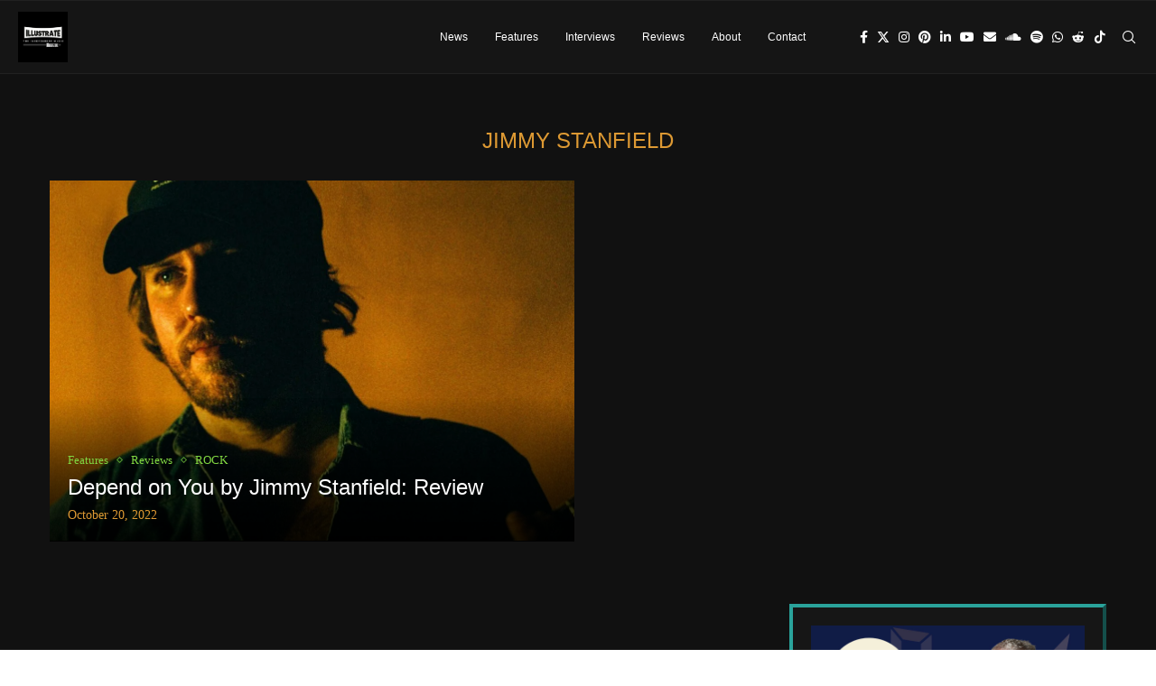

--- FILE ---
content_type: text/html; charset=UTF-8
request_url: https://illustratemagazine.com/tag/jimmy-stanfield/
body_size: 100751
content:
<!DOCTYPE html>
<html lang="en-US">
<head><link rel="preconnect" href="https://fonts.gstatic.com" crossorigin /><link rel="dns-prefetch" href="https://fonts.gstatic.com" />
    <meta charset="UTF-8">
    <meta http-equiv="X-UA-Compatible" content="IE=edge">
    <meta name="viewport" content="width=device-width, initial-scale=1">
    <link rel="profile" href="https://gmpg.org/xfn/11"/>
    <link rel="alternate" type="application/rss+xml" title="Illustrate Magazine RSS Feed"
          href="https://illustratemagazine.com/feed/"/>
    <link rel="alternate" type="application/atom+xml" title="Illustrate Magazine Atom Feed"
          href="https://illustratemagazine.com/feed/atom/"/>
    <link rel="pingback" href="https://illustratemagazine.com/xmlrpc.php"/>
    <!--[if lt IE 9]>
	[script_0]
	<![endif]-->
	<script data-cfasync="false" data-no-defer="1" data-no-minify="1" data-no-optimize="1" type="pmdelayedscript" data-rocketlazyloadscript="1">var ewww_webp_supported=!1;function check_webp_feature(A,e){var w;e=void 0!==e?e:function(){},ewww_webp_supported?e(ewww_webp_supported):((w=new Image).onload=function(){ewww_webp_supported=0<w.width&&0<w.height,e&&e(ewww_webp_supported)},w.onerror=function(){e&&e(!1)},w.src="data:image/webp;base64,"+{alpha:"UklGRkoAAABXRUJQVlA4WAoAAAAQAAAAAAAAAAAAQUxQSAwAAAARBxAR/Q9ERP8DAABWUDggGAAAABQBAJ0BKgEAAQAAAP4AAA3AAP7mtQAAAA=="}[A])}check_webp_feature("alpha");</script><script data-cfasync="false" data-no-defer="1" data-no-minify="1" data-no-optimize="1" type="pmdelayedscript" data-rocketlazyloadscript="1">var Arrive=function(c,w){"use strict";if(c.MutationObserver&&"undefined"!=typeof HTMLElement){var r,a=0,u=(r=HTMLElement.prototype.matches||HTMLElement.prototype.webkitMatchesSelector||HTMLElement.prototype.mozMatchesSelector||HTMLElement.prototype.msMatchesSelector,{matchesSelector:function(e,t){return e instanceof HTMLElement&&r.call(e,t)},addMethod:function(e,t,r){var a=e[t];e[t]=function(){return r.length==arguments.length?r.apply(this,arguments):"function"==typeof a?a.apply(this,arguments):void 0}},callCallbacks:function(e,t){t&&t.options.onceOnly&&1==t.firedElems.length&&(e=[e[0]]);for(var r,a=0;r=e[a];a++)r&&r.callback&&r.callback.call(r.elem,r.elem);t&&t.options.onceOnly&&1==t.firedElems.length&&t.me.unbindEventWithSelectorAndCallback.call(t.target,t.selector,t.callback)},checkChildNodesRecursively:function(e,t,r,a){for(var i,n=0;i=e[n];n++)r(i,t,a)&&a.push({callback:t.callback,elem:i}),0<i.childNodes.length&&u.checkChildNodesRecursively(i.childNodes,t,r,a)},mergeArrays:function(e,t){var r,a={};for(r in e)e.hasOwnProperty(r)&&(a[r]=e[r]);for(r in t)t.hasOwnProperty(r)&&(a[r]=t[r]);return a},toElementsArray:function(e){return e=void 0!==e&&("number"!=typeof e.length||e===c)?[e]:e}}),e=(l.prototype.addEvent=function(e,t,r,a){a={target:e,selector:t,options:r,callback:a,firedElems:[]};return this._beforeAdding&&this._beforeAdding(a),this._eventsBucket.push(a),a},l.prototype.removeEvent=function(e){for(var t,r=this._eventsBucket.length-1;t=this._eventsBucket[r];r--)e(t)&&(this._beforeRemoving&&this._beforeRemoving(t),(t=this._eventsBucket.splice(r,1))&&t.length&&(t[0].callback=null))},l.prototype.beforeAdding=function(e){this._beforeAdding=e},l.prototype.beforeRemoving=function(e){this._beforeRemoving=e},l),t=function(i,n){var o=new e,l=this,s={fireOnAttributesModification:!1};return o.beforeAdding(function(t){var e=t.target;e!==c.document&&e!==c||(e=document.getElementsByTagName("html")[0]);var r=new MutationObserver(function(e){n.call(this,e,t)}),a=i(t.options);r.observe(e,a),t.observer=r,t.me=l}),o.beforeRemoving(function(e){e.observer.disconnect()}),this.bindEvent=function(e,t,r){t=u.mergeArrays(s,t);for(var a=u.toElementsArray(this),i=0;i<a.length;i++)o.addEvent(a[i],e,t,r)},this.unbindEvent=function(){var r=u.toElementsArray(this);o.removeEvent(function(e){for(var t=0;t<r.length;t++)if(this===w||e.target===r[t])return!0;return!1})},this.unbindEventWithSelectorOrCallback=function(r){var a=u.toElementsArray(this),i=r,e="function"==typeof r?function(e){for(var t=0;t<a.length;t++)if((this===w||e.target===a[t])&&e.callback===i)return!0;return!1}:function(e){for(var t=0;t<a.length;t++)if((this===w||e.target===a[t])&&e.selector===r)return!0;return!1};o.removeEvent(e)},this.unbindEventWithSelectorAndCallback=function(r,a){var i=u.toElementsArray(this);o.removeEvent(function(e){for(var t=0;t<i.length;t++)if((this===w||e.target===i[t])&&e.selector===r&&e.callback===a)return!0;return!1})},this},i=new function(){var s={fireOnAttributesModification:!1,onceOnly:!1,existing:!1};function n(e,t,r){return!(!u.matchesSelector(e,t.selector)||(e._id===w&&(e._id=a++),-1!=t.firedElems.indexOf(e._id)))&&(t.firedElems.push(e._id),!0)}var c=(i=new t(function(e){var t={attributes:!1,childList:!0,subtree:!0};return e.fireOnAttributesModification&&(t.attributes=!0),t},function(e,i){e.forEach(function(e){var t=e.addedNodes,r=e.target,a=[];null!==t&&0<t.length?u.checkChildNodesRecursively(t,i,n,a):"attributes"===e.type&&n(r,i)&&a.push({callback:i.callback,elem:r}),u.callCallbacks(a,i)})})).bindEvent;return i.bindEvent=function(e,t,r){t=void 0===r?(r=t,s):u.mergeArrays(s,t);var a=u.toElementsArray(this);if(t.existing){for(var i=[],n=0;n<a.length;n++)for(var o=a[n].querySelectorAll(e),l=0;l<o.length;l++)i.push({callback:r,elem:o[l]});if(t.onceOnly&&i.length)return r.call(i[0].elem,i[0].elem);setTimeout(u.callCallbacks,1,i)}c.call(this,e,t,r)},i},o=new function(){var a={};function i(e,t){return u.matchesSelector(e,t.selector)}var n=(o=new t(function(){return{childList:!0,subtree:!0}},function(e,r){e.forEach(function(e){var t=e.removedNodes,e=[];null!==t&&0<t.length&&u.checkChildNodesRecursively(t,r,i,e),u.callCallbacks(e,r)})})).bindEvent;return o.bindEvent=function(e,t,r){t=void 0===r?(r=t,a):u.mergeArrays(a,t),n.call(this,e,t,r)},o};d(HTMLElement.prototype),d(NodeList.prototype),d(HTMLCollection.prototype),d(HTMLDocument.prototype),d(Window.prototype);var n={};return s(i,n,"unbindAllArrive"),s(o,n,"unbindAllLeave"),n}function l(){this._eventsBucket=[],this._beforeAdding=null,this._beforeRemoving=null}function s(e,t,r){u.addMethod(t,r,e.unbindEvent),u.addMethod(t,r,e.unbindEventWithSelectorOrCallback),u.addMethod(t,r,e.unbindEventWithSelectorAndCallback)}function d(e){e.arrive=i.bindEvent,s(i,e,"unbindArrive"),e.leave=o.bindEvent,s(o,e,"unbindLeave")}}(window,void 0),ewww_webp_supported=!1;function check_webp_feature(e,t){var r;ewww_webp_supported?t(ewww_webp_supported):((r=new Image).onload=function(){ewww_webp_supported=0<r.width&&0<r.height,t(ewww_webp_supported)},r.onerror=function(){t(!1)},r.src="data:image/webp;base64,"+{alpha:"UklGRkoAAABXRUJQVlA4WAoAAAAQAAAAAAAAAAAAQUxQSAwAAAARBxAR/Q9ERP8DAABWUDggGAAAABQBAJ0BKgEAAQAAAP4AAA3AAP7mtQAAAA==",animation:"UklGRlIAAABXRUJQVlA4WAoAAAASAAAAAAAAAAAAQU5JTQYAAAD/////AABBTk1GJgAAAAAAAAAAAAAAAAAAAGQAAABWUDhMDQAAAC8AAAAQBxAREYiI/gcA"}[e])}function ewwwLoadImages(e){if(e){for(var t=document.querySelectorAll(".batch-image img, .image-wrapper a, .ngg-pro-masonry-item a, .ngg-galleria-offscreen-seo-wrapper a"),r=0,a=t.length;r<a;r++)ewwwAttr(t[r],"data-src",t[r].getAttribute("data-webp")),ewwwAttr(t[r],"data-thumbnail",t[r].getAttribute("data-webp-thumbnail"));for(var i=document.querySelectorAll("div.woocommerce-product-gallery__image"),r=0,a=i.length;r<a;r++)ewwwAttr(i[r],"data-thumb",i[r].getAttribute("data-webp-thumb"))}for(var n=document.querySelectorAll("video"),r=0,a=n.length;r<a;r++)ewwwAttr(n[r],"poster",e?n[r].getAttribute("data-poster-webp"):n[r].getAttribute("data-poster-image"));for(var o,l=document.querySelectorAll("img.ewww_webp_lazy_load"),r=0,a=l.length;r<a;r++)e&&(ewwwAttr(l[r],"data-lazy-srcset",l[r].getAttribute("data-lazy-srcset-webp")),ewwwAttr(l[r],"data-srcset",l[r].getAttribute("data-srcset-webp")),ewwwAttr(l[r],"data-lazy-src",l[r].getAttribute("data-lazy-src-webp")),ewwwAttr(l[r],"data-src",l[r].getAttribute("data-src-webp")),ewwwAttr(l[r],"data-orig-file",l[r].getAttribute("data-webp-orig-file")),ewwwAttr(l[r],"data-medium-file",l[r].getAttribute("data-webp-medium-file")),ewwwAttr(l[r],"data-large-file",l[r].getAttribute("data-webp-large-file")),null!=(o=l[r].getAttribute("srcset"))&&!1!==o&&o.includes("R0lGOD")&&ewwwAttr(l[r],"src",l[r].getAttribute("data-lazy-src-webp"))),l[r].className=l[r].className.replace(/\bewww_webp_lazy_load\b/,"");for(var s=document.querySelectorAll(".ewww_webp"),r=0,a=s.length;r<a;r++)e?(ewwwAttr(s[r],"srcset",s[r].getAttribute("data-srcset-webp")),ewwwAttr(s[r],"src",s[r].getAttribute("data-src-webp")),ewwwAttr(s[r],"data-orig-file",s[r].getAttribute("data-webp-orig-file")),ewwwAttr(s[r],"data-medium-file",s[r].getAttribute("data-webp-medium-file")),ewwwAttr(s[r],"data-large-file",s[r].getAttribute("data-webp-large-file")),ewwwAttr(s[r],"data-large_image",s[r].getAttribute("data-webp-large_image")),ewwwAttr(s[r],"data-src",s[r].getAttribute("data-webp-src"))):(ewwwAttr(s[r],"srcset",s[r].getAttribute("data-srcset-img")),ewwwAttr(s[r],"src",s[r].getAttribute("data-src-img"))),s[r].className=s[r].className.replace(/\bewww_webp\b/,"ewww_webp_loaded");window.jQuery&&jQuery.fn.isotope&&jQuery.fn.imagesLoaded&&(jQuery(".fusion-posts-container-infinite").imagesLoaded(function(){jQuery(".fusion-posts-container-infinite").hasClass("isotope")&&jQuery(".fusion-posts-container-infinite").isotope()}),jQuery(".fusion-portfolio:not(.fusion-recent-works) .fusion-portfolio-wrapper").imagesLoaded(function(){jQuery(".fusion-portfolio:not(.fusion-recent-works) .fusion-portfolio-wrapper").isotope()}))}function ewwwWebPInit(e){ewwwLoadImages(e),ewwwNggLoadGalleries(e),document.arrive(".ewww_webp",function(){ewwwLoadImages(e)}),document.arrive(".ewww_webp_lazy_load",function(){ewwwLoadImages(e)}),document.arrive("videos",function(){ewwwLoadImages(e)}),"loading"==document.readyState?document.addEventListener("DOMContentLoaded",ewwwJSONParserInit):("undefined"!=typeof galleries&&ewwwNggParseGalleries(e),ewwwWooParseVariations(e))}function ewwwAttr(e,t,r){null!=r&&!1!==r&&e.setAttribute(t,r)}function ewwwJSONParserInit(){"undefined"!=typeof galleries&&check_webp_feature("alpha",ewwwNggParseGalleries),check_webp_feature("alpha",ewwwWooParseVariations)}function ewwwWooParseVariations(e){if(e)for(var t=document.querySelectorAll("form.variations_form"),r=0,a=t.length;r<a;r++){var i=t[r].getAttribute("data-product_variations"),n=!1;try{for(var o in i=JSON.parse(i))void 0!==i[o]&&void 0!==i[o].image&&(void 0!==i[o].image.src_webp&&(i[o].image.src=i[o].image.src_webp,n=!0),void 0!==i[o].image.srcset_webp&&(i[o].image.srcset=i[o].image.srcset_webp,n=!0),void 0!==i[o].image.full_src_webp&&(i[o].image.full_src=i[o].image.full_src_webp,n=!0),void 0!==i[o].image.gallery_thumbnail_src_webp&&(i[o].image.gallery_thumbnail_src=i[o].image.gallery_thumbnail_src_webp,n=!0),void 0!==i[o].image.thumb_src_webp&&(i[o].image.thumb_src=i[o].image.thumb_src_webp,n=!0));n&&ewwwAttr(t[r],"data-product_variations",JSON.stringify(i))}catch(e){}}}function ewwwNggParseGalleries(e){if(e)for(var t in galleries){var r=galleries[t];galleries[t].images_list=ewwwNggParseImageList(r.images_list)}}function ewwwNggLoadGalleries(e){e&&document.addEventListener("ngg.galleria.themeadded",function(e,t){window.ngg_galleria._create_backup=window.ngg_galleria.create,window.ngg_galleria.create=function(e,t){var r=$(e).data("id");return galleries["gallery_"+r].images_list=ewwwNggParseImageList(galleries["gallery_"+r].images_list),window.ngg_galleria._create_backup(e,t)}})}function ewwwNggParseImageList(e){for(var t in e){var r=e[t];if(void 0!==r["image-webp"]&&(e[t].image=r["image-webp"],delete e[t]["image-webp"]),void 0!==r["thumb-webp"]&&(e[t].thumb=r["thumb-webp"],delete e[t]["thumb-webp"]),void 0!==r.full_image_webp&&(e[t].full_image=r.full_image_webp,delete e[t].full_image_webp),void 0!==r.srcsets)for(var a in r.srcsets)nggSrcset=r.srcsets[a],void 0!==r.srcsets[a+"-webp"]&&(e[t].srcsets[a]=r.srcsets[a+"-webp"],delete e[t].srcsets[a+"-webp"]);if(void 0!==r.full_srcsets)for(var i in r.full_srcsets)nggFSrcset=r.full_srcsets[i],void 0!==r.full_srcsets[i+"-webp"]&&(e[t].full_srcsets[i]=r.full_srcsets[i+"-webp"],delete e[t].full_srcsets[i+"-webp"])}return e}check_webp_feature("alpha",ewwwWebPInit);</script><link rel='preconnect' href='https://fonts.googleapis.com' />
<link rel='preconnect' href='https://fonts.gstatic.com' />
<meta http-equiv='x-dns-prefetch-control' content='on'>

<link rel='dns-prefetch' href='//fonts.gstatic.com' />
<link rel='dns-prefetch' href='//s.gravatar.com' />
<link rel='dns-prefetch' href='//www.google-analytics.com' />
<meta name='robots' content='index, follow, max-image-preview:large, max-snippet:-1, max-video-preview:-1' />

	<!-- This site is optimized with the Yoast SEO Premium plugin v26.7 (Yoast SEO v26.7) - https://yoast.com/wordpress/plugins/seo/ -->
	<title>Jimmy Stanfield Archives | Illustrate Magazine</title><link rel="preload" href="https://illustratemagazine.com/wp-content/uploads/2024/11/Illustrate-Magazine-Logo.jpg" as="image" fetchpriority="high"><link rel="preload" href="https://illustratemagazine.com/wp-content/cache/perfmatters/illustratemagazine.com/css/tag.used.css?ver=1765083290" as="style" /><link rel="stylesheet" id="perfmatters-used-css" href="https://illustratemagazine.com/wp-content/cache/perfmatters/illustratemagazine.com/css/tag.used.css?ver=1765083290" media="all" /><link rel="stylesheet" id="0c16f85b75abdd9dc92b9d3ea9ac7cdb" data-soledad_pagespeed-delay data-href="https://illustratemagazine.com/wp-content/cache/soledad_pagespeed/css/0c16f85b75abdd9dc92b9d3ea9ac7cdb.css?v=4.9" data-pmdelayedstyle=""><link rel="stylesheet" id="0c16f85b75abdd9dc92b9d3ea9ac7cdb" data-soledad_pagespeed-delay data-href="https://illustratemagazine.com/wp-content/cache/soledad_pagespeed/css/0c16f85b75abdd9dc92b9d3ea9ac7cdb.css?v=4.9" data-pmdelayedstyle=""><noscript><link rel="stylesheet" id="0c16f85b75abdd9dc92b9d3ea9ac7cdb" data-soledad_pagespeed-delay data-href="https://illustratemagazine.com/wp-content/cache/soledad_pagespeed/css/0c16f85b75abdd9dc92b9d3ea9ac7cdb.css?v=4.9" data-pmdelayedstyle=""></noscript>
	<link rel="canonical" href="https://illustratemagazine.com/tag/jimmy-stanfield/" />
	<meta property="og:locale" content="en_US" />
	<meta property="og:type" content="article" />
	<meta property="og:title" content="Jimmy Stanfield Archives" />
	<meta property="og:url" content="https://illustratemagazine.com/tag/jimmy-stanfield/" />
	<meta property="og:site_name" content="Illustrate Magazine" />
	<meta property="og:image" content="https://illustratemagazine.com/wp-content/uploads/2024/09/Illustrate-Magazine-Logo.jpg" />
	<meta property="og:image:width" content="1080" />
	<meta property="og:image:height" content="1092" />
	<meta property="og:image:type" content="image/jpeg" />
	<meta name="twitter:card" content="summary_large_image" />
	<meta name="twitter:site" content="@Illustrate_Mag" />
	<script type="application/ld+json" class="yoast-schema-graph">{"@context":"https://schema.org","@graph":[{"@type":"CollectionPage","@id":"https://illustratemagazine.com/tag/jimmy-stanfield/","url":"https://illustratemagazine.com/tag/jimmy-stanfield/","name":"Jimmy Stanfield Archives | Illustrate Magazine","isPartOf":{"@id":"https://illustratemagazine.com/#website"},"breadcrumb":{"@id":"https://illustratemagazine.com/tag/jimmy-stanfield/#breadcrumb"},"inLanguage":"en-US"},{"@type":"BreadcrumbList","@id":"https://illustratemagazine.com/tag/jimmy-stanfield/#breadcrumb","itemListElement":[{"@type":"ListItem","position":1,"name":"Home","item":"https://illustratemagazine.com/"},{"@type":"ListItem","position":2,"name":"Jimmy Stanfield"}]},{"@type":"WebSite","@id":"https://illustratemagazine.com/#website","url":"https://illustratemagazine.com/","name":"Illustrate Magazine","description":"The Independent Music Magazine","publisher":{"@id":"https://illustratemagazine.com/#organization"},"potentialAction":[{"@type":"SearchAction","target":{"@type":"EntryPoint","urlTemplate":"https://illustratemagazine.com/?s={search_term_string}"},"query-input":{"@type":"PropertyValueSpecification","valueRequired":true,"valueName":"search_term_string"}}],"inLanguage":"en-US"},{"@type":"Organization","@id":"https://illustratemagazine.com/#organization","name":"Illustrate Media","url":"https://illustratemagazine.com/","logo":{"@type":"ImageObject","inLanguage":"en-US","@id":"https://illustratemagazine.com/#/schema/logo/image/","url":"https://illustratemagazine.com/wp-content/uploads/2023/01/Illustrate-Media-Normal-Seal-Transparent.png","contentUrl":"https://illustratemagazine.com/wp-content/uploads/2023/01/Illustrate-Media-Normal-Seal-Transparent.png","width":1536,"height":1920,"caption":"Illustrate Media"},"image":{"@id":"https://illustratemagazine.com/#/schema/logo/image/"},"sameAs":["https://www.facebook.com/illustratemag","https://x.com/Illustrate_Mag","https://mastodon.social/@illustratemagazine","https://www.instagram.com/illustratemagazine/","https://www.pinterest.com/illustratemagazine/","https://www.youtube.com/channel/UCIbLKeI0p0Wg_JU7aN2wzSw","https://open.spotify.com/user/31zqismf3mslgwdql7h2z2rxf4om","https://www.reddit.com/user/illustratemagazine","https://app.musosoup.com/submit/IllustrateMagazine","https://www.linkedin.com/company/illustratemagazine/","https://www.tiktok.com/@illustratemagazine"]}]}</script>
	<!-- / Yoast SEO Premium plugin. -->


<link rel='dns-prefetch' href='//js.hs-scripts.com' />
<link rel='dns-prefetch' href='//www.googletagmanager.com' />

<link rel='dns-prefetch' href='//pagead2.googlesyndication.com' />
<link rel='dns-prefetch' href='//fundingchoicesmessages.google.com' />
<link href='https://fonts.gstatic.com' crossorigin rel='preconnect' />
<style id='wp-img-auto-sizes-contain-inline-css' type='text/css'>
img:is([sizes=auto i],[sizes^="auto," i]){contain-intrinsic-size:3000px 1500px}
/*# sourceURL=wp-img-auto-sizes-contain-inline-css */
</style>
<link rel="stylesheet" id="penci-folding-css" media="all" data-soledad_pagespeed-delay data-href="https://illustratemagazine.com/wp-content/cache/soledad_pagespeed/css/7483d1b1f4f9838023e5e84b4463e50b.css?v=4.9" data-pmdelayedstyle="">
<style id='soledad_pagespeed-wp-block-library-css'>@charset "UTF-8";:where(.wp-block-button__link){border-radius:9999px;box-shadow:none;padding:calc(.667em + 2px) calc(1.333em + 2px);text-decoration:none;}:root :where(.wp-block-button .wp-block-button__link.is-style-outline),:root :where(.wp-block-button.is-style-outline>.wp-block-button__link){border:2px solid;padding:.667em 1.333em;}:root :where(.wp-block-button .wp-block-button__link.is-style-outline:not(.has-text-color)),:root :where(.wp-block-button.is-style-outline>.wp-block-button__link:not(.has-text-color)){color:currentColor;}:root :where(.wp-block-button .wp-block-button__link.is-style-outline:not(.has-background)),:root :where(.wp-block-button.is-style-outline>.wp-block-button__link:not(.has-background)){background-color:initial;background-image:none;}:where(.wp-block-columns){margin-bottom:1.75em;}:where(.wp-block-columns.has-background){padding:1.25em 2.375em;}:where(.wp-block-post-comments input[type=submit]){border:none;}:where(.wp-block-cover-image:not(.has-text-color)),:where(.wp-block-cover:not(.has-text-color)){color:#fff;}:where(.wp-block-cover-image.is-light:not(.has-text-color)),:where(.wp-block-cover.is-light:not(.has-text-color)){color:#000;}:root :where(.wp-block-cover h1:not(.has-text-color)),:root :where(.wp-block-cover h2:not(.has-text-color)),:root :where(.wp-block-cover h3:not(.has-text-color)),:root :where(.wp-block-cover h4:not(.has-text-color)),:root :where(.wp-block-cover h5:not(.has-text-color)),:root :where(.wp-block-cover h6:not(.has-text-color)),:root :where(.wp-block-cover p:not(.has-text-color)){color:inherit;}.wp-block-embed{overflow-wrap:break-word;}.wp-block-embed :where(figcaption){margin-bottom:1em;margin-top:.5em;}.wp-block-embed iframe{max-width:100%;}.wp-block-embed__wrapper{position:relative;}:where(.wp-block-file){margin-bottom:1.5em;}:where(.wp-block-file__button){border-radius:2em;display:inline-block;padding:.5em 1em;}:where(.wp-block-file__button):where(a):active,:where(.wp-block-file__button):where(a):focus,:where(.wp-block-file__button):where(a):hover,:where(.wp-block-file__button):where(a):visited{box-shadow:none;color:#fff;opacity:.85;text-decoration:none;}:where(.wp-block-form-input__input){font-size:1em;margin-bottom:.5em;padding:0 .5em;}:where(.wp-block-form-input__input)[type=date],:where(.wp-block-form-input__input)[type=datetime-local],:where(.wp-block-form-input__input)[type=datetime],:where(.wp-block-form-input__input)[type=email],:where(.wp-block-form-input__input)[type=month],:where(.wp-block-form-input__input)[type=number],:where(.wp-block-form-input__input)[type=password],:where(.wp-block-form-input__input)[type=search],:where(.wp-block-form-input__input)[type=tel],:where(.wp-block-form-input__input)[type=text],:where(.wp-block-form-input__input)[type=time],:where(.wp-block-form-input__input)[type=url],:where(.wp-block-form-input__input)[type=week]{border-style:solid;border-width:1px;line-height:2;min-height:2em;}.wp-block-group{box-sizing:border-box;}:where(.wp-block-group.wp-block-group-is-layout-constrained){position:relative;}@keyframes show-content-image{0%{visibility:hidden;}99%{visibility:hidden;}to{visibility:visible;}}@keyframes turn-on-visibility{0%{opacity:0;}to{opacity:1;}}@keyframes turn-off-visibility{0%{opacity:1;visibility:visible;}99%{opacity:0;visibility:visible;}to{opacity:0;visibility:hidden;}}@keyframes lightbox-zoom-in{0%{transform:translate(calc(( -100vw + var(--wp--lightbox-scrollbar-width) ) / 2 + var(--wp--lightbox-initial-left-position)),calc(-50vh + var(--wp--lightbox-initial-top-position))) scale(var(--wp--lightbox-scale));}to{transform:translate(-50%,-50%) scale(1);}}@keyframes lightbox-zoom-out{0%{transform:translate(-50%,-50%) scale(1);visibility:visible;}99%{visibility:visible;}to{transform:translate(calc(( -100vw + var(--wp--lightbox-scrollbar-width) ) / 2 + var(--wp--lightbox-initial-left-position)),calc(-50vh + var(--wp--lightbox-initial-top-position))) scale(var(--wp--lightbox-scale));visibility:hidden;}}:where(.wp-block-latest-comments:not([style*=line-height] .wp-block-latest-comments__comment)){line-height:1.1;}:where(.wp-block-latest-comments:not([style*=line-height] .wp-block-latest-comments__comment-excerpt p)){line-height:1.8;}:root :where(.wp-block-latest-posts.is-grid){padding:0;}:root :where(.wp-block-latest-posts.wp-block-latest-posts__list){padding-left:0;}ol,ul{box-sizing:border-box;}:root :where(.wp-block-list.has-background){padding:1.25em 2.375em;}:where(.wp-block-navigation.has-background .wp-block-navigation-item a:not(.wp-element-button)),:where(.wp-block-navigation.has-background .wp-block-navigation-submenu a:not(.wp-element-button)){padding:.5em 1em;}:where(.wp-block-navigation .wp-block-navigation__submenu-container .wp-block-navigation-item a:not(.wp-element-button)),:where(.wp-block-navigation .wp-block-navigation__submenu-container .wp-block-navigation-submenu a:not(.wp-element-button)),:where(.wp-block-navigation .wp-block-navigation__submenu-container .wp-block-navigation-submenu button.wp-block-navigation-item__content),:where(.wp-block-navigation .wp-block-navigation__submenu-container .wp-block-pages-list__item button.wp-block-navigation-item__content){padding:.5em 1em;}@keyframes overlay-menu__fade-in-animation{0%{opacity:0;transform:translateY(.5em);}to{opacity:1;transform:translateY(0);}}:root :where(p.has-background){padding:1.25em 2.375em;}:where(p.has-text-color:not(.has-link-color)) a{color:inherit;}:where(.wp-block-post-comments-form input:not([type=submit])),:where(.wp-block-post-comments-form textarea){border:1px solid #949494;font-family:inherit;font-size:1em;}:where(.wp-block-post-comments-form input:where(:not([type=submit]):not([type=checkbox]))),:where(.wp-block-post-comments-form textarea){padding:calc(.667em + 2px);}:where(.wp-block-post-excerpt){box-sizing:border-box;margin-bottom:var(--wp--style--block-gap);margin-top:var(--wp--style--block-gap);}:where(.wp-block-preformatted.has-background){padding:1.25em 2.375em;}:where(.wp-block-search__button){border:1px solid #ccc;padding:6px 10px;}:where(.wp-block-search__input){appearance:none;border:1px solid #949494;flex-grow:1;font-family:inherit;font-size:inherit;font-style:inherit;font-weight:inherit;letter-spacing:inherit;line-height:inherit;margin-left:0;margin-right:0;min-width:3rem;padding:8px;text-decoration:unset !important;text-transform:inherit;}:where(.wp-block-search__button-inside .wp-block-search__inside-wrapper){background-color:#fff;border:1px solid #949494;box-sizing:border-box;padding:4px;}:where(.wp-block-search__button-inside .wp-block-search__inside-wrapper) :where(.wp-block-search__button){padding:4px 8px;}:root :where(.wp-block-separator.is-style-dots){height:auto;line-height:1;text-align:center;}:root :where(.wp-block-separator.is-style-dots):before{color:currentColor;content:"···";font-family:serif;font-size:1.5em;letter-spacing:2em;padding-left:2em;}:root :where(.wp-block-site-logo.is-style-rounded){border-radius:9999px;}:root :where(.wp-block-social-links .wp-social-link a){padding:.25em;}:root :where(.wp-block-social-links.is-style-logos-only .wp-social-link a){padding:0;}:root :where(.wp-block-social-links.is-style-pill-shape .wp-social-link a){padding-left:.6666666667em;padding-right:.6666666667em;}:root :where(.wp-block-tag-cloud.is-style-outline){display:flex;flex-wrap:wrap;gap:1ch;}:root :where(.wp-block-tag-cloud.is-style-outline a){border:1px solid;font-size:unset !important;margin-right:0;padding:1ch 2ch;text-decoration:none !important;}:root :where(.wp-block-table-of-contents){box-sizing:border-box;}:where(.wp-block-term-description){box-sizing:border-box;margin-bottom:var(--wp--style--block-gap);margin-top:var(--wp--style--block-gap);}:where(pre.wp-block-verse){font-family:inherit;}:root{--wp-block-synced-color:#7a00df;--wp-block-synced-color--rgb:122,0,223;--wp-bound-block-color:var(--wp-block-synced-color);--wp-editor-canvas-background:#ddd;--wp-admin-theme-color:#007cba;--wp-admin-theme-color--rgb:0,124,186;--wp-admin-theme-color-darker-10:#006ba1;--wp-admin-theme-color-darker-10--rgb:0,107,160.5;--wp-admin-theme-color-darker-20:#005a87;--wp-admin-theme-color-darker-20--rgb:0,90,135;--wp-admin-border-width-focus:2px;}@media (min-resolution:192dpi) { :root{--wp-admin-border-width-focus:1.5px;} }:root{--wp--preset--font-size--normal:16px;--wp--preset--font-size--huge:42px;}html :where(.has-border-color){border-style:solid;}html :where([style*=border-top-color]){border-top-style:solid;}html :where([style*=border-right-color]){border-right-style:solid;}html :where([style*=border-bottom-color]){border-bottom-style:solid;}html :where([style*=border-left-color]){border-left-style:solid;}html :where([style*=border-width]){border-style:solid;}html :where([style*=border-top-width]){border-top-style:solid;}html :where([style*=border-right-width]){border-right-style:solid;}html :where([style*=border-bottom-width]){border-bottom-style:solid;}html :where([style*=border-left-width]){border-left-style:solid;}html :where(img[class*=wp-image-]){height:auto;max-width:100%;}:where(figure){margin:0 0 1em;}html :where(.is-position-sticky){--wp-admin--admin-bar--position-offset:var(--wp-admin--admin-bar--height,0px);}@media screen and (max-width:600px) { html :where(.is-position-sticky){--wp-admin--admin-bar--position-offset:0px;} }</style><link rel="stylesheet" id="wp-block-library-css" media="all" data-soledad_pagespeed-delay data-href="https://illustratemagazine.com/wp-includes/css/dist/block-library/style.min.css" data-pmdelayedstyle="">
<style id='wp-block-library-theme-inline-css' type='text/css'>
.wp-block-audio :where(figcaption){color:#555;font-size:13px;text-align:center}.is-dark-theme .wp-block-audio :where(figcaption){color:#ffffffa6}.wp-block-audio{margin:0 0 1em}.wp-block-code{border:1px solid #ccc;border-radius:4px;font-family:Menlo,Consolas,monaco,monospace;padding:.8em 1em}.wp-block-embed :where(figcaption){color:#555;font-size:13px;text-align:center}.is-dark-theme .wp-block-embed :where(figcaption){color:#ffffffa6}.wp-block-embed{margin:0 0 1em}.blocks-gallery-caption{color:#555;font-size:13px;text-align:center}.is-dark-theme .blocks-gallery-caption{color:#ffffffa6}:root :where(.wp-block-image figcaption){color:#555;font-size:13px;text-align:center}.is-dark-theme :root :where(.wp-block-image figcaption){color:#ffffffa6}.wp-block-image{margin:0 0 1em}.wp-block-pullquote{border-bottom:4px solid;border-top:4px solid;color:currentColor;margin-bottom:1.75em}.wp-block-pullquote :where(cite),.wp-block-pullquote :where(footer),.wp-block-pullquote__citation{color:currentColor;font-size:.8125em;font-style:normal;text-transform:uppercase}.wp-block-quote{border-left:.25em solid;margin:0 0 1.75em;padding-left:1em}.wp-block-quote cite,.wp-block-quote footer{color:currentColor;font-size:.8125em;font-style:normal;position:relative}.wp-block-quote:where(.has-text-align-right){border-left:none;border-right:.25em solid;padding-left:0;padding-right:1em}.wp-block-quote:where(.has-text-align-center){border:none;padding-left:0}.wp-block-quote.is-large,.wp-block-quote.is-style-large,.wp-block-quote:where(.is-style-plain){border:none}.wp-block-search .wp-block-search__label{font-weight:700}.wp-block-search__button{border:1px solid #ccc;padding:.375em .625em}:where(.wp-block-group.has-background){padding:1.25em 2.375em}.wp-block-separator.has-css-opacity{opacity:.4}.wp-block-separator{border:none;border-bottom:2px solid;margin-left:auto;margin-right:auto}.wp-block-separator.has-alpha-channel-opacity{opacity:1}.wp-block-separator:not(.is-style-wide):not(.is-style-dots){width:100px}.wp-block-separator.has-background:not(.is-style-dots){border-bottom:none;height:1px}.wp-block-separator.has-background:not(.is-style-wide):not(.is-style-dots){height:2px}.wp-block-table{margin:0 0 1em}.wp-block-table td,.wp-block-table th{word-break:normal}.wp-block-table :where(figcaption){color:#555;font-size:13px;text-align:center}.is-dark-theme .wp-block-table :where(figcaption){color:#ffffffa6}.wp-block-video :where(figcaption){color:#555;font-size:13px;text-align:center}.is-dark-theme .wp-block-video :where(figcaption){color:#ffffffa6}.wp-block-video{margin:0 0 1em}:root :where(.wp-block-template-part.has-background){margin-bottom:0;margin-top:0;padding:1.25em 2.375em}
/*# sourceURL=/wp-includes/css/dist/block-library/theme.min.css */
</style>
<style id='classic-theme-styles-inline-css' type='text/css'>
/*! This file is auto-generated */
.wp-block-button__link{color:#fff;background-color:#32373c;border-radius:9999px;box-shadow:none;text-decoration:none;padding:calc(.667em + 2px) calc(1.333em + 2px);font-size:1.125em}.wp-block-file__button{background:#32373c;color:#fff;text-decoration:none}
/*# sourceURL=/wp-includes/css/classic-themes.min.css */
</style>
<style id='block-soledad-style-inline-css' type='text/css'>
.pchead-e-block{--pcborder-cl:#dedede;--pcaccent-cl:#6eb48c}.heading1-style-1>h1,.heading1-style-2>h1,.heading2-style-1>h2,.heading2-style-2>h2,.heading3-style-1>h3,.heading3-style-2>h3,.heading4-style-1>h4,.heading4-style-2>h4,.heading5-style-1>h5,.heading5-style-2>h5{padding-bottom:8px;border-bottom:1px solid var(--pcborder-cl);overflow:hidden}.heading1-style-2>h1,.heading2-style-2>h2,.heading3-style-2>h3,.heading4-style-2>h4,.heading5-style-2>h5{border-bottom-width:0;position:relative}.heading1-style-2>h1:before,.heading2-style-2>h2:before,.heading3-style-2>h3:before,.heading4-style-2>h4:before,.heading5-style-2>h5:before{content:'';width:50px;height:2px;bottom:0;left:0;z-index:2;background:var(--pcaccent-cl);position:absolute}.heading1-style-2>h1:after,.heading2-style-2>h2:after,.heading3-style-2>h3:after,.heading4-style-2>h4:after,.heading5-style-2>h5:after{content:'';width:100%;height:2px;bottom:0;left:20px;z-index:1;background:var(--pcborder-cl);position:absolute}.heading1-style-3>h1,.heading1-style-4>h1,.heading2-style-3>h2,.heading2-style-4>h2,.heading3-style-3>h3,.heading3-style-4>h3,.heading4-style-3>h4,.heading4-style-4>h4,.heading5-style-3>h5,.heading5-style-4>h5{position:relative;padding-left:20px}.heading1-style-3>h1:before,.heading1-style-4>h1:before,.heading2-style-3>h2:before,.heading2-style-4>h2:before,.heading3-style-3>h3:before,.heading3-style-4>h3:before,.heading4-style-3>h4:before,.heading4-style-4>h4:before,.heading5-style-3>h5:before,.heading5-style-4>h5:before{width:10px;height:100%;content:'';position:absolute;top:0;left:0;bottom:0;background:var(--pcaccent-cl)}.heading1-style-4>h1,.heading2-style-4>h2,.heading3-style-4>h3,.heading4-style-4>h4,.heading5-style-4>h5{padding:10px 20px;background:#f1f1f1}.heading1-style-5>h1,.heading2-style-5>h2,.heading3-style-5>h3,.heading4-style-5>h4,.heading5-style-5>h5{position:relative;z-index:1}.heading1-style-5>h1:before,.heading2-style-5>h2:before,.heading3-style-5>h3:before,.heading4-style-5>h4:before,.heading5-style-5>h5:before{content:"";position:absolute;left:0;bottom:0;width:200px;height:50%;transform:skew(-25deg) translateX(0);background:var(--pcaccent-cl);z-index:-1;opacity:.4}.heading1-style-6>h1,.heading2-style-6>h2,.heading3-style-6>h3,.heading4-style-6>h4,.heading5-style-6>h5{text-decoration:underline;text-underline-offset:2px;text-decoration-thickness:4px;text-decoration-color:var(--pcaccent-cl)}
/*# sourceURL=https://illustratemagazine.com/wp-content/themes/soledad/inc/block/heading-styles/build/style.min.css */
</style>
<style id='global-styles-inline-css' type='text/css'>
:root{--wp--preset--aspect-ratio--square: 1;--wp--preset--aspect-ratio--4-3: 4/3;--wp--preset--aspect-ratio--3-4: 3/4;--wp--preset--aspect-ratio--3-2: 3/2;--wp--preset--aspect-ratio--2-3: 2/3;--wp--preset--aspect-ratio--16-9: 16/9;--wp--preset--aspect-ratio--9-16: 9/16;--wp--preset--color--black: #000000;--wp--preset--color--cyan-bluish-gray: #abb8c3;--wp--preset--color--white: #ffffff;--wp--preset--color--pale-pink: #f78da7;--wp--preset--color--vivid-red: #cf2e2e;--wp--preset--color--luminous-vivid-orange: #ff6900;--wp--preset--color--luminous-vivid-amber: #fcb900;--wp--preset--color--light-green-cyan: #7bdcb5;--wp--preset--color--vivid-green-cyan: #00d084;--wp--preset--color--pale-cyan-blue: #8ed1fc;--wp--preset--color--vivid-cyan-blue: #0693e3;--wp--preset--color--vivid-purple: #9b51e0;--wp--preset--gradient--vivid-cyan-blue-to-vivid-purple: linear-gradient(135deg,rgb(6,147,227) 0%,rgb(155,81,224) 100%);--wp--preset--gradient--light-green-cyan-to-vivid-green-cyan: linear-gradient(135deg,rgb(122,220,180) 0%,rgb(0,208,130) 100%);--wp--preset--gradient--luminous-vivid-amber-to-luminous-vivid-orange: linear-gradient(135deg,rgb(252,185,0) 0%,rgb(255,105,0) 100%);--wp--preset--gradient--luminous-vivid-orange-to-vivid-red: linear-gradient(135deg,rgb(255,105,0) 0%,rgb(207,46,46) 100%);--wp--preset--gradient--very-light-gray-to-cyan-bluish-gray: linear-gradient(135deg,rgb(238,238,238) 0%,rgb(169,184,195) 100%);--wp--preset--gradient--cool-to-warm-spectrum: linear-gradient(135deg,rgb(74,234,220) 0%,rgb(151,120,209) 20%,rgb(207,42,186) 40%,rgb(238,44,130) 60%,rgb(251,105,98) 80%,rgb(254,248,76) 100%);--wp--preset--gradient--blush-light-purple: linear-gradient(135deg,rgb(255,206,236) 0%,rgb(152,150,240) 100%);--wp--preset--gradient--blush-bordeaux: linear-gradient(135deg,rgb(254,205,165) 0%,rgb(254,45,45) 50%,rgb(107,0,62) 100%);--wp--preset--gradient--luminous-dusk: linear-gradient(135deg,rgb(255,203,112) 0%,rgb(199,81,192) 50%,rgb(65,88,208) 100%);--wp--preset--gradient--pale-ocean: linear-gradient(135deg,rgb(255,245,203) 0%,rgb(182,227,212) 50%,rgb(51,167,181) 100%);--wp--preset--gradient--electric-grass: linear-gradient(135deg,rgb(202,248,128) 0%,rgb(113,206,126) 100%);--wp--preset--gradient--midnight: linear-gradient(135deg,rgb(2,3,129) 0%,rgb(40,116,252) 100%);--wp--preset--font-size--small: 12px;--wp--preset--font-size--medium: 20px;--wp--preset--font-size--large: 32px;--wp--preset--font-size--x-large: 42px;--wp--preset--font-size--normal: 14px;--wp--preset--font-size--huge: 42px;--wp--preset--spacing--20: 0.44rem;--wp--preset--spacing--30: 0.67rem;--wp--preset--spacing--40: 1rem;--wp--preset--spacing--50: 1.5rem;--wp--preset--spacing--60: 2.25rem;--wp--preset--spacing--70: 3.38rem;--wp--preset--spacing--80: 5.06rem;--wp--preset--shadow--natural: 6px 6px 9px rgba(0, 0, 0, 0.2);--wp--preset--shadow--deep: 12px 12px 50px rgba(0, 0, 0, 0.4);--wp--preset--shadow--sharp: 6px 6px 0px rgba(0, 0, 0, 0.2);--wp--preset--shadow--outlined: 6px 6px 0px -3px rgb(255, 255, 255), 6px 6px rgb(0, 0, 0);--wp--preset--shadow--crisp: 6px 6px 0px rgb(0, 0, 0);}:where(.is-layout-flex){gap: 0.5em;}:where(.is-layout-grid){gap: 0.5em;}body .is-layout-flex{display: flex;}.is-layout-flex{flex-wrap: wrap;align-items: center;}.is-layout-flex > :is(*, div){margin: 0;}body .is-layout-grid{display: grid;}.is-layout-grid > :is(*, div){margin: 0;}:where(.wp-block-columns.is-layout-flex){gap: 2em;}:where(.wp-block-columns.is-layout-grid){gap: 2em;}:where(.wp-block-post-template.is-layout-flex){gap: 1.25em;}:where(.wp-block-post-template.is-layout-grid){gap: 1.25em;}.has-black-color{color: var(--wp--preset--color--black) !important;}.has-cyan-bluish-gray-color{color: var(--wp--preset--color--cyan-bluish-gray) !important;}.has-white-color{color: var(--wp--preset--color--white) !important;}.has-pale-pink-color{color: var(--wp--preset--color--pale-pink) !important;}.has-vivid-red-color{color: var(--wp--preset--color--vivid-red) !important;}.has-luminous-vivid-orange-color{color: var(--wp--preset--color--luminous-vivid-orange) !important;}.has-luminous-vivid-amber-color{color: var(--wp--preset--color--luminous-vivid-amber) !important;}.has-light-green-cyan-color{color: var(--wp--preset--color--light-green-cyan) !important;}.has-vivid-green-cyan-color{color: var(--wp--preset--color--vivid-green-cyan) !important;}.has-pale-cyan-blue-color{color: var(--wp--preset--color--pale-cyan-blue) !important;}.has-vivid-cyan-blue-color{color: var(--wp--preset--color--vivid-cyan-blue) !important;}.has-vivid-purple-color{color: var(--wp--preset--color--vivid-purple) !important;}.has-black-background-color{background-color: var(--wp--preset--color--black) !important;}.has-cyan-bluish-gray-background-color{background-color: var(--wp--preset--color--cyan-bluish-gray) !important;}.has-white-background-color{background-color: var(--wp--preset--color--white) !important;}.has-pale-pink-background-color{background-color: var(--wp--preset--color--pale-pink) !important;}.has-vivid-red-background-color{background-color: var(--wp--preset--color--vivid-red) !important;}.has-luminous-vivid-orange-background-color{background-color: var(--wp--preset--color--luminous-vivid-orange) !important;}.has-luminous-vivid-amber-background-color{background-color: var(--wp--preset--color--luminous-vivid-amber) !important;}.has-light-green-cyan-background-color{background-color: var(--wp--preset--color--light-green-cyan) !important;}.has-vivid-green-cyan-background-color{background-color: var(--wp--preset--color--vivid-green-cyan) !important;}.has-pale-cyan-blue-background-color{background-color: var(--wp--preset--color--pale-cyan-blue) !important;}.has-vivid-cyan-blue-background-color{background-color: var(--wp--preset--color--vivid-cyan-blue) !important;}.has-vivid-purple-background-color{background-color: var(--wp--preset--color--vivid-purple) !important;}.has-black-border-color{border-color: var(--wp--preset--color--black) !important;}.has-cyan-bluish-gray-border-color{border-color: var(--wp--preset--color--cyan-bluish-gray) !important;}.has-white-border-color{border-color: var(--wp--preset--color--white) !important;}.has-pale-pink-border-color{border-color: var(--wp--preset--color--pale-pink) !important;}.has-vivid-red-border-color{border-color: var(--wp--preset--color--vivid-red) !important;}.has-luminous-vivid-orange-border-color{border-color: var(--wp--preset--color--luminous-vivid-orange) !important;}.has-luminous-vivid-amber-border-color{border-color: var(--wp--preset--color--luminous-vivid-amber) !important;}.has-light-green-cyan-border-color{border-color: var(--wp--preset--color--light-green-cyan) !important;}.has-vivid-green-cyan-border-color{border-color: var(--wp--preset--color--vivid-green-cyan) !important;}.has-pale-cyan-blue-border-color{border-color: var(--wp--preset--color--pale-cyan-blue) !important;}.has-vivid-cyan-blue-border-color{border-color: var(--wp--preset--color--vivid-cyan-blue) !important;}.has-vivid-purple-border-color{border-color: var(--wp--preset--color--vivid-purple) !important;}.has-vivid-cyan-blue-to-vivid-purple-gradient-background{background: var(--wp--preset--gradient--vivid-cyan-blue-to-vivid-purple) !important;}.has-light-green-cyan-to-vivid-green-cyan-gradient-background{background: var(--wp--preset--gradient--light-green-cyan-to-vivid-green-cyan) !important;}.has-luminous-vivid-amber-to-luminous-vivid-orange-gradient-background{background: var(--wp--preset--gradient--luminous-vivid-amber-to-luminous-vivid-orange) !important;}.has-luminous-vivid-orange-to-vivid-red-gradient-background{background: var(--wp--preset--gradient--luminous-vivid-orange-to-vivid-red) !important;}.has-very-light-gray-to-cyan-bluish-gray-gradient-background{background: var(--wp--preset--gradient--very-light-gray-to-cyan-bluish-gray) !important;}.has-cool-to-warm-spectrum-gradient-background{background: var(--wp--preset--gradient--cool-to-warm-spectrum) !important;}.has-blush-light-purple-gradient-background{background: var(--wp--preset--gradient--blush-light-purple) !important;}.has-blush-bordeaux-gradient-background{background: var(--wp--preset--gradient--blush-bordeaux) !important;}.has-luminous-dusk-gradient-background{background: var(--wp--preset--gradient--luminous-dusk) !important;}.has-pale-ocean-gradient-background{background: var(--wp--preset--gradient--pale-ocean) !important;}.has-electric-grass-gradient-background{background: var(--wp--preset--gradient--electric-grass) !important;}.has-midnight-gradient-background{background: var(--wp--preset--gradient--midnight) !important;}.has-small-font-size{font-size: var(--wp--preset--font-size--small) !important;}.has-medium-font-size{font-size: var(--wp--preset--font-size--medium) !important;}.has-large-font-size{font-size: var(--wp--preset--font-size--large) !important;}.has-x-large-font-size{font-size: var(--wp--preset--font-size--x-large) !important;}
:where(.wp-block-post-template.is-layout-flex){gap: 1.25em;}:where(.wp-block-post-template.is-layout-grid){gap: 1.25em;}
:where(.wp-block-term-template.is-layout-flex){gap: 1.25em;}:where(.wp-block-term-template.is-layout-grid){gap: 1.25em;}
:where(.wp-block-columns.is-layout-flex){gap: 2em;}:where(.wp-block-columns.is-layout-grid){gap: 2em;}
:root :where(.wp-block-pullquote){font-size: 1.5em;line-height: 1.6;}
/*# sourceURL=global-styles-inline-css */
</style>
<link rel="stylesheet" id="penci-review-css" media="all" data-soledad_pagespeed-delay data-href="https://illustratemagazine.com/wp-content/cache/soledad_pagespeed/css/6988c9837ef54ecb95c41c4370d2b5ad.css?v=4.9" data-pmdelayedstyle="">

<style id='soledad_pagespeed-sr7css-css'>body{--sr-7-css-loaded:1;}@keyframes tp-rotateplane{0%{transform:perspective(120px) rotateX(0) rotateY(0);}50%{transform:perspective(120px) rotateX(-180.1deg) rotateY(0);}100%{transform:perspective(120px) rotateX(-180deg) rotateY(-179.9deg);}}@keyframes tp-fade-in{0%{opacity:0;}20%{opacity:0;}100%{opacity:100;}}@keyframes tp-rotate{100%{transform:rotate(360deg);}}</style><link rel="stylesheet" id="sr7css-css" media="all" data-soledad_pagespeed-delay data-href="https://illustratemagazine.com/wp-content/plugins/revslider/public/css/sr7.css" data-pmdelayedstyle="">
<link rel="stylesheet" id="social_share_with_floating_bar-frontend-css" media="all" data-soledad_pagespeed-delay data-href="https://illustratemagazine.com/wp-content/cache/soledad_pagespeed/css/c024b07593fda7837f2f2a7f84a73097.css?v=4.9" data-pmdelayedstyle="">
<style id='soledad_pagespeed-mc4wp-form-themes-css'>.mc4wp-form input[name^=_mc4wp_honey]{display:none !important;}.mc4wp-form-theme{margin:1em 0;}.mc4wp-form-theme label,.mc4wp-form-theme input{box-sizing:border-box;cursor:auto;vertical-align:baseline;width:auto;height:auto;line-height:normal;display:block;}.mc4wp-form-theme label:after,.mc4wp-form-theme input:after{content:"";clear:both;display:table;}.mc4wp-form-theme label{margin-bottom:6px;font-weight:700;display:block;}.mc4wp-form-theme input[type=text],.mc4wp-form-theme input[type=email],.mc4wp-form-theme input[type=tel],.mc4wp-form-theme input[type=url],.mc4wp-form-theme input[type=date],.mc4wp-form-theme textarea,.mc4wp-form-theme select{vertical-align:middle;width:100%;max-width:480px;height:auto;min-height:32px;text-shadow:none;background:#fff;border:1px solid #ccc;border-radius:2px;outline:0;padding:8px 16px;line-height:1.42857;color:#555 !important;}.mc4wp-form-theme input[readonly],.mc4wp-form-theme input[disabled]{background-color:#eee;}.mc4wp-form-theme input[type=number]{min-width:40px;}.mc4wp-form-theme input[type=checkbox],.mc4wp-form-theme input[type=radio]{border:0;width:13px;height:13px;margin:0 6px 0 0;padding:0;display:inline-block;position:relative;}.mc4wp-form-theme input[type=checkbox]{-webkit-appearance:checkbox;-moz-appearance:checkbox;appearance:checkbox;}.mc4wp-form-theme input[type=radio]{-webkit-appearance:radio;-moz-appearance:radio;appearance:radio;}.mc4wp-form-theme button,.mc4wp-form-theme input[type=submit],.mc4wp-form-theme input[type=button]{cursor:pointer;-webkit-appearance:none;-moz-appearance:none;appearance:none;text-align:center;white-space:nowrap;vertical-align:middle;user-select:none;text-shadow:none;filter:none;background:0 0;border:1px solid rgba(0,0,0,0);border-radius:2px;width:auto;height:auto;padding:8px 16px;font-weight:400;line-height:1.42857;display:inline-block;}.mc4wp-form-theme button:hover,.mc4wp-form-theme input[type=submit]:hover,.mc4wp-form-theme input[type=button]:hover,.mc4wp-form-theme button:focus,.mc4wp-form-theme input[type=submit]:focus,.mc4wp-form-theme input[type=button]:focus{color:#333;background:0 0;outline:0;text-decoration:none;}.mc4wp-form-theme label>span,.mc4wp-form-theme li>label{font-weight:400;}.mc4wp-form-theme-dark button,.mc4wp-form-theme-dark input[type=submit],.mc4wp-form-theme-dark input[type=button]{border-color:#1e1e1e;color:#fff !important;background-color:#444 !important;}.mc4wp-form-theme-dark button:hover,.mc4wp-form-theme-dark input[type=submit]:hover,.mc4wp-form-theme-dark input[type=button]:hover,.mc4wp-form-theme-dark button:focus,.mc4wp-form-theme-dark input[type=submit]:focus,.mc4wp-form-theme-dark input[type=button]:focus{border-color:#000;color:#fff !important;background-color:#1e1e1e !important;}.mc4wp-form-theme-dark input[type=text]:focus,.mc4wp-form-theme-dark input[type=email]:focus,.mc4wp-form-theme-dark input[type=tel]:focus,.mc4wp-form-theme-dark input[type=url]:focus,.mc4wp-form-theme-dark input[type=date]:focus,.mc4wp-form-theme-dark textarea:focus,.mc4wp-form-theme-dark select:focus{border-color:#6a6a6a;}</style><link rel="stylesheet" id="mc4wp-form-themes-css" media="all" data-soledad_pagespeed-delay data-href="https://illustratemagazine.com/wp-content/plugins/mailchimp-for-wp/assets/css/form-themes.css" data-pmdelayedstyle="">
<style id='soledad_pagespeed-penci-texttospeech-css'>@keyframes mdp-slide-in-right{0%{opacity:0;width:0;padding-left:0;}25%{opacity:0;}100%{opacity:1;width:66px;padding-left:16px;}}@keyframes mdp-slide-our-left{0%{opacity:1;width:66px;padding-left:16px;}25%{opacity:0;}100%{opacity:0;width:0;padding-left:0;}}@keyframes mdp-scale-up{0%{opacity:0;transform:scale(0);}100%{opacity:1;transform:scale(1);}}body{--penci-tts-h:55px;}</style><link rel="stylesheet" id="penci-texttospeech-css" media="all" data-soledad_pagespeed-delay data-href="https://illustratemagazine.com/wp-content/plugins/penci-text-to-speech/assets/css/text-to-speech.css" data-pmdelayedstyle="">

<style id='soledad_pagespeed-penci-main-style-css'>.mfp-arrow,.mfp-close,.mfp-counter,.mfp-preloader{-webkit-user-select:none;-moz-user-select:none;user-select:none;}.mfp-hide{display:none !important;}button.mfp-arrow,button.mfp-close{overflow:visible;cursor:pointer;background:0 0;border:0;-webkit-appearance:none;display:block;outline:0;padding:0;z-index:1046;-webkit-box-shadow:none;box-shadow:none;position:absolute;}button.mfp-arrow,button.mfp-close{font-size:28px;}button::-moz-focus-inner{padding:0;border:0;}button.mfp-close{width:44px;height:44px;line-height:44px;position:absolute;right:0;top:0;text-decoration:none;text-align:center;opacity:.65;padding:0 0 18px 10px;color:#fff;font-style:normal;font-size:30px;font-family:Arial,Baskerville,monospace;}.mfp-close:focus,.mfp-close:hover{opacity:1;}.mfp-close:active{top:1px;}@-webkit-keyframes fadeOut{0%{opacity:1;}100%{opacity:0;}}@keyframes fadeOut{0%{opacity:1;}100%{opacity:0;}}@-webkit-keyframes bounce{20%,53%,80%,from,to{-webkit-animation-timing-function:cubic-bezier(.215,.61,.355,1);animation-timing-function:cubic-bezier(.215,.61,.355,1);-webkit-transform:translate3d(0,0,0);transform:translate3d(0,0,0);}40%,43%{-webkit-animation-timing-function:cubic-bezier(.755,.05,.855,.06);animation-timing-function:cubic-bezier(.755,.05,.855,.06);-webkit-transform:translate3d(0,-30px,0);transform:translate3d(0,-30px,0);}70%{-webkit-animation-timing-function:cubic-bezier(.755,.05,.855,.06);animation-timing-function:cubic-bezier(.755,.05,.855,.06);-webkit-transform:translate3d(0,-15px,0);transform:translate3d(0,-15px,0);}90%{-webkit-transform:translate3d(0,-4px,0);transform:translate3d(0,-4px,0);}}@keyframes bounce{20%,53%,80%,from,to{-webkit-animation-timing-function:cubic-bezier(.215,.61,.355,1);animation-timing-function:cubic-bezier(.215,.61,.355,1);-webkit-transform:translate3d(0,0,0);transform:translate3d(0,0,0);}40%,43%{-webkit-animation-timing-function:cubic-bezier(.755,.05,.855,.06);animation-timing-function:cubic-bezier(.755,.05,.855,.06);-webkit-transform:translate3d(0,-30px,0);transform:translate3d(0,-30px,0);}70%{-webkit-animation-timing-function:cubic-bezier(.755,.05,.855,.06);animation-timing-function:cubic-bezier(.755,.05,.855,.06);-webkit-transform:translate3d(0,-15px,0);transform:translate3d(0,-15px,0);}90%{-webkit-transform:translate3d(0,-4px,0);transform:translate3d(0,-4px,0);}}@-webkit-keyframes flash{50%,from,to{opacity:1;}25%,75%{opacity:0;}}@keyframes flash{50%,from,to{opacity:1;}25%,75%{opacity:0;}}@-webkit-keyframes pulse{from{-webkit-transform:scale3d(1,1,1);transform:scale3d(1,1,1);}50%{-webkit-transform:scale3d(1.05,1.05,1.05);transform:scale3d(1.05,1.05,1.05);}to{-webkit-transform:scale3d(1,1,1);transform:scale3d(1,1,1);}}@keyframes pulse{from{-webkit-transform:scale3d(1,1,1);transform:scale3d(1,1,1);}50%{-webkit-transform:scale3d(1.05,1.05,1.05);transform:scale3d(1.05,1.05,1.05);}to{-webkit-transform:scale3d(1,1,1);transform:scale3d(1,1,1);}}@-webkit-keyframes rubberBand{from{-webkit-transform:scale3d(1,1,1);transform:scale3d(1,1,1);}30%{-webkit-transform:scale3d(1.25,.75,1);transform:scale3d(1.25,.75,1);}40%{-webkit-transform:scale3d(.75,1.25,1);transform:scale3d(.75,1.25,1);}50%{-webkit-transform:scale3d(1.15,.85,1);transform:scale3d(1.15,.85,1);}65%{-webkit-transform:scale3d(.95,1.05,1);transform:scale3d(.95,1.05,1);}75%{-webkit-transform:scale3d(1.05,.95,1);transform:scale3d(1.05,.95,1);}to{-webkit-transform:scale3d(1,1,1);transform:scale3d(1,1,1);}}@keyframes rubberBand{from{-webkit-transform:scale3d(1,1,1);transform:scale3d(1,1,1);}30%{-webkit-transform:scale3d(1.25,.75,1);transform:scale3d(1.25,.75,1);}40%{-webkit-transform:scale3d(.75,1.25,1);transform:scale3d(.75,1.25,1);}50%{-webkit-transform:scale3d(1.15,.85,1);transform:scale3d(1.15,.85,1);}65%{-webkit-transform:scale3d(.95,1.05,1);transform:scale3d(.95,1.05,1);}75%{-webkit-transform:scale3d(1.05,.95,1);transform:scale3d(1.05,.95,1);}to{-webkit-transform:scale3d(1,1,1);transform:scale3d(1,1,1);}}@-webkit-keyframes shake{from,to{-webkit-transform:translate3d(0,0,0);transform:translate3d(0,0,0);}10%,30%,50%,70%,90%{-webkit-transform:translate3d(-10px,0,0);transform:translate3d(-10px,0,0);}20%,40%,60%,80%{-webkit-transform:translate3d(10px,0,0);transform:translate3d(10px,0,0);}}@keyframes shake{from,to{-webkit-transform:translate3d(0,0,0);transform:translate3d(0,0,0);}10%,30%,50%,70%,90%{-webkit-transform:translate3d(-10px,0,0);transform:translate3d(-10px,0,0);}20%,40%,60%,80%{-webkit-transform:translate3d(10px,0,0);transform:translate3d(10px,0,0);}}@-webkit-keyframes headShake{0%{-webkit-transform:translateX(0);transform:translateX(0);}6.5%{-webkit-transform:translateX(-6px) rotateY(-9deg);transform:translateX(-6px) rotateY(-9deg);}18.5%{-webkit-transform:translateX(5px) rotateY(7deg);transform:translateX(5px) rotateY(7deg);}31.5%{-webkit-transform:translateX(-3px) rotateY(-5deg);transform:translateX(-3px) rotateY(-5deg);}43.5%{-webkit-transform:translateX(2px) rotateY(3deg);transform:translateX(2px) rotateY(3deg);}50%{-webkit-transform:translateX(0);transform:translateX(0);}}@keyframes headShake{0%{-webkit-transform:translateX(0);transform:translateX(0);}6.5%{-webkit-transform:translateX(-6px) rotateY(-9deg);transform:translateX(-6px) rotateY(-9deg);}18.5%{-webkit-transform:translateX(5px) rotateY(7deg);transform:translateX(5px) rotateY(7deg);}31.5%{-webkit-transform:translateX(-3px) rotateY(-5deg);transform:translateX(-3px) rotateY(-5deg);}43.5%{-webkit-transform:translateX(2px) rotateY(3deg);transform:translateX(2px) rotateY(3deg);}50%{-webkit-transform:translateX(0);transform:translateX(0);}}@-webkit-keyframes swing{20%{-webkit-transform:rotate3d(0,0,1,15deg);transform:rotate3d(0,0,1,15deg);}40%{-webkit-transform:rotate3d(0,0,1,-10deg);transform:rotate3d(0,0,1,-10deg);}60%{-webkit-transform:rotate3d(0,0,1,5deg);transform:rotate3d(0,0,1,5deg);}80%{-webkit-transform:rotate3d(0,0,1,-5deg);transform:rotate3d(0,0,1,-5deg);}to{-webkit-transform:rotate3d(0,0,1,0deg);transform:rotate3d(0,0,1,0deg);}}@keyframes swing{20%{-webkit-transform:rotate3d(0,0,1,15deg);transform:rotate3d(0,0,1,15deg);}40%{-webkit-transform:rotate3d(0,0,1,-10deg);transform:rotate3d(0,0,1,-10deg);}60%{-webkit-transform:rotate3d(0,0,1,5deg);transform:rotate3d(0,0,1,5deg);}80%{-webkit-transform:rotate3d(0,0,1,-5deg);transform:rotate3d(0,0,1,-5deg);}to{-webkit-transform:rotate3d(0,0,1,0deg);transform:rotate3d(0,0,1,0deg);}}@-webkit-keyframes tada{from{-webkit-transform:scale3d(1,1,1);transform:scale3d(1,1,1);}10%,20%{-webkit-transform:scale3d(.9,.9,.9) rotate3d(0,0,1,-3deg);transform:scale3d(.9,.9,.9) rotate3d(0,0,1,-3deg);}30%,50%,70%,90%{-webkit-transform:scale3d(1.1,1.1,1.1) rotate3d(0,0,1,3deg);transform:scale3d(1.1,1.1,1.1) rotate3d(0,0,1,3deg);}40%,60%,80%{-webkit-transform:scale3d(1.1,1.1,1.1) rotate3d(0,0,1,-3deg);transform:scale3d(1.1,1.1,1.1) rotate3d(0,0,1,-3deg);}to{-webkit-transform:scale3d(1,1,1);transform:scale3d(1,1,1);}}@keyframes tada{from{-webkit-transform:scale3d(1,1,1);transform:scale3d(1,1,1);}10%,20%{-webkit-transform:scale3d(.9,.9,.9) rotate3d(0,0,1,-3deg);transform:scale3d(.9,.9,.9) rotate3d(0,0,1,-3deg);}30%,50%,70%,90%{-webkit-transform:scale3d(1.1,1.1,1.1) rotate3d(0,0,1,3deg);transform:scale3d(1.1,1.1,1.1) rotate3d(0,0,1,3deg);}40%,60%,80%{-webkit-transform:scale3d(1.1,1.1,1.1) rotate3d(0,0,1,-3deg);transform:scale3d(1.1,1.1,1.1) rotate3d(0,0,1,-3deg);}to{-webkit-transform:scale3d(1,1,1);transform:scale3d(1,1,1);}}@-webkit-keyframes wobble{from{-webkit-transform:none;transform:none;}15%{-webkit-transform:translate3d(-25%,0,0) rotate3d(0,0,1,-5deg);transform:translate3d(-25%,0,0) rotate3d(0,0,1,-5deg);}30%{-webkit-transform:translate3d(20%,0,0) rotate3d(0,0,1,3deg);transform:translate3d(20%,0,0) rotate3d(0,0,1,3deg);}45%{-webkit-transform:translate3d(-15%,0,0) rotate3d(0,0,1,-3deg);transform:translate3d(-15%,0,0) rotate3d(0,0,1,-3deg);}60%{-webkit-transform:translate3d(10%,0,0) rotate3d(0,0,1,2deg);transform:translate3d(10%,0,0) rotate3d(0,0,1,2deg);}75%{-webkit-transform:translate3d(-5%,0,0) rotate3d(0,0,1,-1deg);transform:translate3d(-5%,0,0) rotate3d(0,0,1,-1deg);}to{-webkit-transform:none;transform:none;}}@keyframes wobble{from{-webkit-transform:none;transform:none;}15%{-webkit-transform:translate3d(-25%,0,0) rotate3d(0,0,1,-5deg);transform:translate3d(-25%,0,0) rotate3d(0,0,1,-5deg);}30%{-webkit-transform:translate3d(20%,0,0) rotate3d(0,0,1,3deg);transform:translate3d(20%,0,0) rotate3d(0,0,1,3deg);}45%{-webkit-transform:translate3d(-15%,0,0) rotate3d(0,0,1,-3deg);transform:translate3d(-15%,0,0) rotate3d(0,0,1,-3deg);}60%{-webkit-transform:translate3d(10%,0,0) rotate3d(0,0,1,2deg);transform:translate3d(10%,0,0) rotate3d(0,0,1,2deg);}75%{-webkit-transform:translate3d(-5%,0,0) rotate3d(0,0,1,-1deg);transform:translate3d(-5%,0,0) rotate3d(0,0,1,-1deg);}to{-webkit-transform:none;transform:none;}}@-webkit-keyframes jello{11.1%,from,to{-webkit-transform:none;transform:none;}22.2%{-webkit-transform:skewX(-12.5deg) skewY(-12.5deg);transform:skewX(-12.5deg) skewY(-12.5deg);}33.3%{-webkit-transform:skewX(6.25deg) skewY(6.25deg);transform:skewX(6.25deg) skewY(6.25deg);}44.4%{-webkit-transform:skewX(-3.125deg) skewY(-3.125deg);transform:skewX(-3.125deg) skewY(-3.125deg);}55.5%{-webkit-transform:skewX(1.5625deg) skewY(1.5625deg);transform:skewX(1.5625deg) skewY(1.5625deg);}66.6%{-webkit-transform:skewX(-.78125deg) skewY(-.78125deg);transform:skewX(-.78125deg) skewY(-.78125deg);}77.7%{-webkit-transform:skewX(.390625deg) skewY(.390625deg);transform:skewX(.390625deg) skewY(.390625deg);}88.8%{-webkit-transform:skewX(-.1953125deg) skewY(-.1953125deg);transform:skewX(-.1953125deg) skewY(-.1953125deg);}}@keyframes jello{11.1%,from,to{-webkit-transform:none;transform:none;}22.2%{-webkit-transform:skewX(-12.5deg) skewY(-12.5deg);transform:skewX(-12.5deg) skewY(-12.5deg);}33.3%{-webkit-transform:skewX(6.25deg) skewY(6.25deg);transform:skewX(6.25deg) skewY(6.25deg);}44.4%{-webkit-transform:skewX(-3.125deg) skewY(-3.125deg);transform:skewX(-3.125deg) skewY(-3.125deg);}55.5%{-webkit-transform:skewX(1.5625deg) skewY(1.5625deg);transform:skewX(1.5625deg) skewY(1.5625deg);}66.6%{-webkit-transform:skewX(-.78125deg) skewY(-.78125deg);transform:skewX(-.78125deg) skewY(-.78125deg);}77.7%{-webkit-transform:skewX(.390625deg) skewY(.390625deg);transform:skewX(.390625deg) skewY(.390625deg);}88.8%{-webkit-transform:skewX(-.1953125deg) skewY(-.1953125deg);transform:skewX(-.1953125deg) skewY(-.1953125deg);}}@-webkit-keyframes bounceIn{20%,40%,60%,80%,from,to{-webkit-animation-timing-function:cubic-bezier(.215,.61,.355,1);animation-timing-function:cubic-bezier(.215,.61,.355,1);}0%{opacity:0;-webkit-transform:scale3d(.3,.3,.3);transform:scale3d(.3,.3,.3);}20%{-webkit-transform:scale3d(1.1,1.1,1.1);transform:scale3d(1.1,1.1,1.1);}40%{-webkit-transform:scale3d(.9,.9,.9);transform:scale3d(.9,.9,.9);}60%{opacity:1;-webkit-transform:scale3d(1.03,1.03,1.03);transform:scale3d(1.03,1.03,1.03);}80%{-webkit-transform:scale3d(.97,.97,.97);transform:scale3d(.97,.97,.97);}to{opacity:1;-webkit-transform:scale3d(1,1,1);transform:scale3d(1,1,1);}}@keyframes bounceIn{20%,40%,60%,80%,from,to{-webkit-animation-timing-function:cubic-bezier(.215,.61,.355,1);animation-timing-function:cubic-bezier(.215,.61,.355,1);}0%{opacity:0;-webkit-transform:scale3d(.3,.3,.3);transform:scale3d(.3,.3,.3);}20%{-webkit-transform:scale3d(1.1,1.1,1.1);transform:scale3d(1.1,1.1,1.1);}40%{-webkit-transform:scale3d(.9,.9,.9);transform:scale3d(.9,.9,.9);}60%{opacity:1;-webkit-transform:scale3d(1.03,1.03,1.03);transform:scale3d(1.03,1.03,1.03);}80%{-webkit-transform:scale3d(.97,.97,.97);transform:scale3d(.97,.97,.97);}to{opacity:1;-webkit-transform:scale3d(1,1,1);transform:scale3d(1,1,1);}}@-webkit-keyframes bounceInDown{60%,75%,90%,from,to{-webkit-animation-timing-function:cubic-bezier(.215,.61,.355,1);animation-timing-function:cubic-bezier(.215,.61,.355,1);}0%{opacity:0;-webkit-transform:translate3d(0,-3000px,0);transform:translate3d(0,-3000px,0);}60%{opacity:1;-webkit-transform:translate3d(0,25px,0);transform:translate3d(0,25px,0);}75%{-webkit-transform:translate3d(0,-10px,0);transform:translate3d(0,-10px,0);}90%{-webkit-transform:translate3d(0,5px,0);transform:translate3d(0,5px,0);}to{-webkit-transform:none;transform:none;}}@keyframes bounceInDown{60%,75%,90%,from,to{-webkit-animation-timing-function:cubic-bezier(.215,.61,.355,1);animation-timing-function:cubic-bezier(.215,.61,.355,1);}0%{opacity:0;-webkit-transform:translate3d(0,-3000px,0);transform:translate3d(0,-3000px,0);}60%{opacity:1;-webkit-transform:translate3d(0,25px,0);transform:translate3d(0,25px,0);}75%{-webkit-transform:translate3d(0,-10px,0);transform:translate3d(0,-10px,0);}90%{-webkit-transform:translate3d(0,5px,0);transform:translate3d(0,5px,0);}to{-webkit-transform:none;transform:none;}}@-webkit-keyframes bounceInLeft{60%,75%,90%,from,to{-webkit-animation-timing-function:cubic-bezier(.215,.61,.355,1);animation-timing-function:cubic-bezier(.215,.61,.355,1);}0%{opacity:0;-webkit-transform:translate3d(-3000px,0,0);transform:translate3d(-3000px,0,0);}60%{opacity:1;-webkit-transform:translate3d(25px,0,0);transform:translate3d(25px,0,0);}75%{-webkit-transform:translate3d(-10px,0,0);transform:translate3d(-10px,0,0);}90%{-webkit-transform:translate3d(5px,0,0);transform:translate3d(5px,0,0);}to{-webkit-transform:none;transform:none;}}@keyframes bounceInLeft{60%,75%,90%,from,to{-webkit-animation-timing-function:cubic-bezier(.215,.61,.355,1);animation-timing-function:cubic-bezier(.215,.61,.355,1);}0%{opacity:0;-webkit-transform:translate3d(-3000px,0,0);transform:translate3d(-3000px,0,0);}60%{opacity:1;-webkit-transform:translate3d(25px,0,0);transform:translate3d(25px,0,0);}75%{-webkit-transform:translate3d(-10px,0,0);transform:translate3d(-10px,0,0);}90%{-webkit-transform:translate3d(5px,0,0);transform:translate3d(5px,0,0);}to{-webkit-transform:none;transform:none;}}@-webkit-keyframes bounceInRight{60%,75%,90%,from,to{-webkit-animation-timing-function:cubic-bezier(.215,.61,.355,1);animation-timing-function:cubic-bezier(.215,.61,.355,1);}from{opacity:0;-webkit-transform:translate3d(3000px,0,0);transform:translate3d(3000px,0,0);}60%{opacity:1;-webkit-transform:translate3d(-25px,0,0);transform:translate3d(-25px,0,0);}75%{-webkit-transform:translate3d(10px,0,0);transform:translate3d(10px,0,0);}90%{-webkit-transform:translate3d(-5px,0,0);transform:translate3d(-5px,0,0);}to{-webkit-transform:none;transform:none;}}@keyframes bounceInRight{60%,75%,90%,from,to{-webkit-animation-timing-function:cubic-bezier(.215,.61,.355,1);animation-timing-function:cubic-bezier(.215,.61,.355,1);}from{opacity:0;-webkit-transform:translate3d(3000px,0,0);transform:translate3d(3000px,0,0);}60%{opacity:1;-webkit-transform:translate3d(-25px,0,0);transform:translate3d(-25px,0,0);}75%{-webkit-transform:translate3d(10px,0,0);transform:translate3d(10px,0,0);}90%{-webkit-transform:translate3d(-5px,0,0);transform:translate3d(-5px,0,0);}to{-webkit-transform:none;transform:none;}}@-webkit-keyframes bounceInUp{60%,75%,90%,from,to{-webkit-animation-timing-function:cubic-bezier(.215,.61,.355,1);animation-timing-function:cubic-bezier(.215,.61,.355,1);}from{opacity:0;-webkit-transform:translate3d(0,3000px,0);transform:translate3d(0,3000px,0);}60%{opacity:1;-webkit-transform:translate3d(0,-20px,0);transform:translate3d(0,-20px,0);}75%{-webkit-transform:translate3d(0,10px,0);transform:translate3d(0,10px,0);}90%{-webkit-transform:translate3d(0,-5px,0);transform:translate3d(0,-5px,0);}to{-webkit-transform:translate3d(0,0,0);transform:translate3d(0,0,0);}}@keyframes bounceInUp{60%,75%,90%,from,to{-webkit-animation-timing-function:cubic-bezier(.215,.61,.355,1);animation-timing-function:cubic-bezier(.215,.61,.355,1);}from{opacity:0;-webkit-transform:translate3d(0,3000px,0);transform:translate3d(0,3000px,0);}60%{opacity:1;-webkit-transform:translate3d(0,-20px,0);transform:translate3d(0,-20px,0);}75%{-webkit-transform:translate3d(0,10px,0);transform:translate3d(0,10px,0);}90%{-webkit-transform:translate3d(0,-5px,0);transform:translate3d(0,-5px,0);}to{-webkit-transform:translate3d(0,0,0);transform:translate3d(0,0,0);}}@-webkit-keyframes bounceOut{20%{-webkit-transform:scale3d(.9,.9,.9);transform:scale3d(.9,.9,.9);}50%,55%{opacity:1;-webkit-transform:scale3d(1.1,1.1,1.1);transform:scale3d(1.1,1.1,1.1);}to{opacity:0;-webkit-transform:scale3d(.3,.3,.3);transform:scale3d(.3,.3,.3);}}@keyframes bounceOut{20%{-webkit-transform:scale3d(.9,.9,.9);transform:scale3d(.9,.9,.9);}50%,55%{opacity:1;-webkit-transform:scale3d(1.1,1.1,1.1);transform:scale3d(1.1,1.1,1.1);}to{opacity:0;-webkit-transform:scale3d(.3,.3,.3);transform:scale3d(.3,.3,.3);}}@-webkit-keyframes bounceOutDown{20%{-webkit-transform:translate3d(0,10px,0);transform:translate3d(0,10px,0);}40%,45%{opacity:1;-webkit-transform:translate3d(0,-20px,0);transform:translate3d(0,-20px,0);}to{opacity:0;-webkit-transform:translate3d(0,2000px,0);transform:translate3d(0,2000px,0);}}@keyframes bounceOutDown{20%{-webkit-transform:translate3d(0,10px,0);transform:translate3d(0,10px,0);}40%,45%{opacity:1;-webkit-transform:translate3d(0,-20px,0);transform:translate3d(0,-20px,0);}to{opacity:0;-webkit-transform:translate3d(0,2000px,0);transform:translate3d(0,2000px,0);}}@-webkit-keyframes bounceOutLeft{20%{opacity:1;-webkit-transform:translate3d(20px,0,0);transform:translate3d(20px,0,0);}to{opacity:0;-webkit-transform:translate3d(-2000px,0,0);transform:translate3d(-2000px,0,0);}}@keyframes bounceOutLeft{20%{opacity:1;-webkit-transform:translate3d(20px,0,0);transform:translate3d(20px,0,0);}to{opacity:0;-webkit-transform:translate3d(-2000px,0,0);transform:translate3d(-2000px,0,0);}}@-webkit-keyframes bounceOutRight{20%{opacity:1;-webkit-transform:translate3d(-20px,0,0);transform:translate3d(-20px,0,0);}to{opacity:0;-webkit-transform:translate3d(2000px,0,0);transform:translate3d(2000px,0,0);}}@keyframes bounceOutRight{20%{opacity:1;-webkit-transform:translate3d(-20px,0,0);transform:translate3d(-20px,0,0);}to{opacity:0;-webkit-transform:translate3d(2000px,0,0);transform:translate3d(2000px,0,0);}}@-webkit-keyframes bounceOutUp{20%{-webkit-transform:translate3d(0,-10px,0);transform:translate3d(0,-10px,0);}40%,45%{opacity:1;-webkit-transform:translate3d(0,20px,0);transform:translate3d(0,20px,0);}to{opacity:0;-webkit-transform:translate3d(0,-2000px,0);transform:translate3d(0,-2000px,0);}}@keyframes bounceOutUp{20%{-webkit-transform:translate3d(0,-10px,0);transform:translate3d(0,-10px,0);}40%,45%{opacity:1;-webkit-transform:translate3d(0,20px,0);transform:translate3d(0,20px,0);}to{opacity:0;-webkit-transform:translate3d(0,-2000px,0);transform:translate3d(0,-2000px,0);}}@-webkit-keyframes fadeIn{from{opacity:0;}to{opacity:1;}}@keyframes fadeIn{from{opacity:0;}to{opacity:1;}}@-webkit-keyframes fadeInDown{from{opacity:0;-webkit-transform:translate3d(0,-100%,0);transform:translate3d(0,-100%,0);}to{opacity:1;-webkit-transform:none;transform:none;}}@keyframes fadeInDown{from{opacity:0;-webkit-transform:translate3d(0,-100%,0);transform:translate3d(0,-100%,0);}to{opacity:1;-webkit-transform:none;transform:none;}}@-webkit-keyframes fadeInDownBig{from{opacity:0;-webkit-transform:translate3d(0,-2000px,0);transform:translate3d(0,-2000px,0);}to{opacity:1;-webkit-transform:none;transform:none;}}@keyframes fadeInDownBig{from{opacity:0;-webkit-transform:translate3d(0,-2000px,0);transform:translate3d(0,-2000px,0);}to{opacity:1;-webkit-transform:none;transform:none;}}@-webkit-keyframes fadeInLeft{from{opacity:0;-webkit-transform:translate3d(-100%,0,0);transform:translate3d(-100%,0,0);}to{opacity:1;-webkit-transform:none;transform:none;}}@keyframes fadeInLeft{from{opacity:0;-webkit-transform:translate3d(-100%,0,0);transform:translate3d(-100%,0,0);}to{opacity:1;-webkit-transform:none;transform:none;}}@-webkit-keyframes fadeInLeftBig{from{opacity:0;-webkit-transform:translate3d(-2000px,0,0);transform:translate3d(-2000px,0,0);}to{opacity:1;-webkit-transform:none;transform:none;}}@keyframes fadeInLeftBig{from{opacity:0;-webkit-transform:translate3d(-2000px,0,0);transform:translate3d(-2000px,0,0);}to{opacity:1;-webkit-transform:none;transform:none;}}@-webkit-keyframes fadeInRight{from{opacity:0;-webkit-transform:translate3d(100%,0,0);transform:translate3d(100%,0,0);}to{opacity:1;-webkit-transform:none;transform:none;}}@keyframes fadeInRight{from{opacity:0;-webkit-transform:translate3d(100%,0,0);transform:translate3d(100%,0,0);}to{opacity:1;-webkit-transform:none;transform:none;}}@-webkit-keyframes fadeInRightBig{from{opacity:0;-webkit-transform:translate3d(2000px,0,0);transform:translate3d(2000px,0,0);}to{opacity:1;-webkit-transform:none;transform:none;}}@keyframes fadeInRightBig{from{opacity:0;-webkit-transform:translate3d(2000px,0,0);transform:translate3d(2000px,0,0);}to{opacity:1;-webkit-transform:none;transform:none;}}@-webkit-keyframes fadeInUp{from{opacity:0;-webkit-transform:translate3d(0,100%,0);transform:translate3d(0,100%,0);}to{opacity:1;-webkit-transform:none;transform:none;}}@keyframes fadeInUp{from{opacity:0;-webkit-transform:translate3d(0,100%,0);transform:translate3d(0,100%,0);}to{opacity:1;-webkit-transform:none;transform:none;}}@-webkit-keyframes fadeInUpBig{from{opacity:0;-webkit-transform:translate3d(0,2000px,0);transform:translate3d(0,2000px,0);}to{opacity:1;-webkit-transform:none;transform:none;}}@keyframes fadeInUpBig{from{opacity:0;-webkit-transform:translate3d(0,2000px,0);transform:translate3d(0,2000px,0);}to{opacity:1;-webkit-transform:none;transform:none;}}@-webkit-keyframes fadeOut{from{opacity:1;}to{opacity:0;}}@keyframes fadeOut{from{opacity:1;}to{opacity:0;}}@-webkit-keyframes fadeOutDown{from{opacity:1;}to{opacity:0;-webkit-transform:translate3d(0,100%,0);transform:translate3d(0,100%,0);}}@keyframes fadeOutDown{from{opacity:1;}to{opacity:0;-webkit-transform:translate3d(0,100%,0);transform:translate3d(0,100%,0);}}@-webkit-keyframes fadeOutDownBig{from{opacity:1;}to{opacity:0;-webkit-transform:translate3d(0,2000px,0);transform:translate3d(0,2000px,0);}}@keyframes fadeOutDownBig{from{opacity:1;}to{opacity:0;-webkit-transform:translate3d(0,2000px,0);transform:translate3d(0,2000px,0);}}@-webkit-keyframes fadeOutLeft{from{opacity:1;}to{opacity:0;-webkit-transform:translate3d(-100%,0,0);transform:translate3d(-100%,0,0);}}@keyframes fadeOutLeft{from{opacity:1;}to{opacity:0;-webkit-transform:translate3d(-100%,0,0);transform:translate3d(-100%,0,0);}}@-webkit-keyframes fadeOutLeftBig{from{opacity:1;}to{opacity:0;-webkit-transform:translate3d(-2000px,0,0);transform:translate3d(-2000px,0,0);}}@keyframes fadeOutLeftBig{from{opacity:1;}to{opacity:0;-webkit-transform:translate3d(-2000px,0,0);transform:translate3d(-2000px,0,0);}}@-webkit-keyframes fadeOutRight{from{opacity:1;}to{opacity:0;-webkit-transform:translate3d(100%,0,0);transform:translate3d(100%,0,0);}}@keyframes fadeOutRight{from{opacity:1;}to{opacity:0;-webkit-transform:translate3d(100%,0,0);transform:translate3d(100%,0,0);}}@-webkit-keyframes fadeOutRightBig{from{opacity:1;}to{opacity:0;-webkit-transform:translate3d(2000px,0,0);transform:translate3d(2000px,0,0);}}@keyframes fadeOutRightBig{from{opacity:1;}to{opacity:0;-webkit-transform:translate3d(2000px,0,0);transform:translate3d(2000px,0,0);}}@-webkit-keyframes fadeOutUp{from{opacity:1;}to{opacity:0;-webkit-transform:translate3d(0,-100%,0);transform:translate3d(0,-100%,0);}}@keyframes fadeOutUp{from{opacity:1;}to{opacity:0;-webkit-transform:translate3d(0,-100%,0);transform:translate3d(0,-100%,0);}}@-webkit-keyframes fadeOutUpBig{from{opacity:1;}to{opacity:0;-webkit-transform:translate3d(0,-2000px,0);transform:translate3d(0,-2000px,0);}}@keyframes fadeOutUpBig{from{opacity:1;}to{opacity:0;-webkit-transform:translate3d(0,-2000px,0);transform:translate3d(0,-2000px,0);}}@-webkit-keyframes flip{from{-webkit-transform:perspective(400px) rotate3d(0,1,0,-360deg);transform:perspective(400px) rotate3d(0,1,0,-360deg);-webkit-animation-timing-function:ease-out;animation-timing-function:ease-out;}40%{-webkit-transform:perspective(400px) translate3d(0,0,150px) rotate3d(0,1,0,-190deg);transform:perspective(400px) translate3d(0,0,150px) rotate3d(0,1,0,-190deg);-webkit-animation-timing-function:ease-out;animation-timing-function:ease-out;}50%{-webkit-transform:perspective(400px) translate3d(0,0,150px) rotate3d(0,1,0,-170deg);transform:perspective(400px) translate3d(0,0,150px) rotate3d(0,1,0,-170deg);-webkit-animation-timing-function:ease-in;animation-timing-function:ease-in;}80%{-webkit-transform:perspective(400px) scale3d(.95,.95,.95);transform:perspective(400px) scale3d(.95,.95,.95);-webkit-animation-timing-function:ease-in;animation-timing-function:ease-in;}to{-webkit-transform:perspective(400px);transform:perspective(400px);-webkit-animation-timing-function:ease-in;animation-timing-function:ease-in;}}@keyframes flip{from{-webkit-transform:perspective(400px) rotate3d(0,1,0,-360deg);transform:perspective(400px) rotate3d(0,1,0,-360deg);-webkit-animation-timing-function:ease-out;animation-timing-function:ease-out;}40%{-webkit-transform:perspective(400px) translate3d(0,0,150px) rotate3d(0,1,0,-190deg);transform:perspective(400px) translate3d(0,0,150px) rotate3d(0,1,0,-190deg);-webkit-animation-timing-function:ease-out;animation-timing-function:ease-out;}50%{-webkit-transform:perspective(400px) translate3d(0,0,150px) rotate3d(0,1,0,-170deg);transform:perspective(400px) translate3d(0,0,150px) rotate3d(0,1,0,-170deg);-webkit-animation-timing-function:ease-in;animation-timing-function:ease-in;}80%{-webkit-transform:perspective(400px) scale3d(.95,.95,.95);transform:perspective(400px) scale3d(.95,.95,.95);-webkit-animation-timing-function:ease-in;animation-timing-function:ease-in;}to{-webkit-transform:perspective(400px);transform:perspective(400px);-webkit-animation-timing-function:ease-in;animation-timing-function:ease-in;}}@-webkit-keyframes flipInX{from{-webkit-transform:perspective(400px) rotate3d(1,0,0,90deg);transform:perspective(400px) rotate3d(1,0,0,90deg);-webkit-animation-timing-function:ease-in;animation-timing-function:ease-in;opacity:0;}40%{-webkit-transform:perspective(400px) rotate3d(1,0,0,-20deg);transform:perspective(400px) rotate3d(1,0,0,-20deg);-webkit-animation-timing-function:ease-in;animation-timing-function:ease-in;}60%{-webkit-transform:perspective(400px) rotate3d(1,0,0,10deg);transform:perspective(400px) rotate3d(1,0,0,10deg);opacity:1;}80%{-webkit-transform:perspective(400px) rotate3d(1,0,0,-5deg);transform:perspective(400px) rotate3d(1,0,0,-5deg);}to{-webkit-transform:perspective(400px);transform:perspective(400px);}}@keyframes flipInX{from{-webkit-transform:perspective(400px) rotate3d(1,0,0,90deg);transform:perspective(400px) rotate3d(1,0,0,90deg);-webkit-animation-timing-function:ease-in;animation-timing-function:ease-in;opacity:0;}40%{-webkit-transform:perspective(400px) rotate3d(1,0,0,-20deg);transform:perspective(400px) rotate3d(1,0,0,-20deg);-webkit-animation-timing-function:ease-in;animation-timing-function:ease-in;}60%{-webkit-transform:perspective(400px) rotate3d(1,0,0,10deg);transform:perspective(400px) rotate3d(1,0,0,10deg);opacity:1;}80%{-webkit-transform:perspective(400px) rotate3d(1,0,0,-5deg);transform:perspective(400px) rotate3d(1,0,0,-5deg);}to{-webkit-transform:perspective(400px);transform:perspective(400px);}}@-webkit-keyframes flipInY{from{-webkit-transform:perspective(400px) rotate3d(0,1,0,90deg);transform:perspective(400px) rotate3d(0,1,0,90deg);-webkit-animation-timing-function:ease-in;animation-timing-function:ease-in;opacity:0;}40%{-webkit-transform:perspective(400px) rotate3d(0,1,0,-20deg);transform:perspective(400px) rotate3d(0,1,0,-20deg);-webkit-animation-timing-function:ease-in;animation-timing-function:ease-in;}60%{-webkit-transform:perspective(400px) rotate3d(0,1,0,10deg);transform:perspective(400px) rotate3d(0,1,0,10deg);opacity:1;}80%{-webkit-transform:perspective(400px) rotate3d(0,1,0,-5deg);transform:perspective(400px) rotate3d(0,1,0,-5deg);}to{-webkit-transform:perspective(400px);transform:perspective(400px);}}@keyframes flipInY{from{-webkit-transform:perspective(400px) rotate3d(0,1,0,90deg);transform:perspective(400px) rotate3d(0,1,0,90deg);-webkit-animation-timing-function:ease-in;animation-timing-function:ease-in;opacity:0;}40%{-webkit-transform:perspective(400px) rotate3d(0,1,0,-20deg);transform:perspective(400px) rotate3d(0,1,0,-20deg);-webkit-animation-timing-function:ease-in;animation-timing-function:ease-in;}60%{-webkit-transform:perspective(400px) rotate3d(0,1,0,10deg);transform:perspective(400px) rotate3d(0,1,0,10deg);opacity:1;}80%{-webkit-transform:perspective(400px) rotate3d(0,1,0,-5deg);transform:perspective(400px) rotate3d(0,1,0,-5deg);}to{-webkit-transform:perspective(400px);transform:perspective(400px);}}@-webkit-keyframes flipOutX{from{-webkit-transform:perspective(400px);transform:perspective(400px);}30%{-webkit-transform:perspective(400px) rotate3d(1,0,0,-20deg);transform:perspective(400px) rotate3d(1,0,0,-20deg);opacity:1;}to{-webkit-transform:perspective(400px) rotate3d(1,0,0,90deg);transform:perspective(400px) rotate3d(1,0,0,90deg);opacity:0;}}@keyframes flipOutX{from{-webkit-transform:perspective(400px);transform:perspective(400px);}30%{-webkit-transform:perspective(400px) rotate3d(1,0,0,-20deg);transform:perspective(400px) rotate3d(1,0,0,-20deg);opacity:1;}to{-webkit-transform:perspective(400px) rotate3d(1,0,0,90deg);transform:perspective(400px) rotate3d(1,0,0,90deg);opacity:0;}}@-webkit-keyframes flipOutY{from{-webkit-transform:perspective(400px);transform:perspective(400px);}30%{-webkit-transform:perspective(400px) rotate3d(0,1,0,-15deg);transform:perspective(400px) rotate3d(0,1,0,-15deg);opacity:1;}to{-webkit-transform:perspective(400px) rotate3d(0,1,0,90deg);transform:perspective(400px) rotate3d(0,1,0,90deg);opacity:0;}}@keyframes flipOutY{from{-webkit-transform:perspective(400px);transform:perspective(400px);}30%{-webkit-transform:perspective(400px) rotate3d(0,1,0,-15deg);transform:perspective(400px) rotate3d(0,1,0,-15deg);opacity:1;}to{-webkit-transform:perspective(400px) rotate3d(0,1,0,90deg);transform:perspective(400px) rotate3d(0,1,0,90deg);opacity:0;}}@-webkit-keyframes lightSpeedIn{from{-webkit-transform:translate3d(100%,0,0) skewX(-30deg);transform:translate3d(100%,0,0) skewX(-30deg);opacity:0;}60%{-webkit-transform:skewX(20deg);transform:skewX(20deg);opacity:1;}80%{-webkit-transform:skewX(-5deg);transform:skewX(-5deg);opacity:1;}to{-webkit-transform:none;transform:none;opacity:1;}}@keyframes lightSpeedIn{from{-webkit-transform:translate3d(100%,0,0) skewX(-30deg);transform:translate3d(100%,0,0) skewX(-30deg);opacity:0;}60%{-webkit-transform:skewX(20deg);transform:skewX(20deg);opacity:1;}80%{-webkit-transform:skewX(-5deg);transform:skewX(-5deg);opacity:1;}to{-webkit-transform:none;transform:none;opacity:1;}}@-webkit-keyframes lightSpeedOut{from{opacity:1;}to{-webkit-transform:translate3d(100%,0,0) skewX(30deg);transform:translate3d(100%,0,0) skewX(30deg);opacity:0;}}@keyframes lightSpeedOut{from{opacity:1;}to{-webkit-transform:translate3d(100%,0,0) skewX(30deg);transform:translate3d(100%,0,0) skewX(30deg);opacity:0;}}@-webkit-keyframes rotateIn{from{-webkit-transform-origin:center;transform-origin:center;-webkit-transform:rotate3d(0,0,1,-200deg);transform:rotate3d(0,0,1,-200deg);opacity:0;}to{-webkit-transform-origin:center;transform-origin:center;-webkit-transform:none;transform:none;opacity:1;}}@keyframes rotateIn{from{-webkit-transform-origin:center;transform-origin:center;-webkit-transform:rotate3d(0,0,1,-200deg);transform:rotate3d(0,0,1,-200deg);opacity:0;}to{-webkit-transform-origin:center;transform-origin:center;-webkit-transform:none;transform:none;opacity:1;}}@-webkit-keyframes rotateInDownLeft{from{-webkit-transform-origin:left bottom;transform-origin:left bottom;-webkit-transform:rotate3d(0,0,1,-45deg);transform:rotate3d(0,0,1,-45deg);opacity:0;}to{-webkit-transform-origin:left bottom;transform-origin:left bottom;-webkit-transform:none;transform:none;opacity:1;}}@keyframes rotateInDownLeft{from{-webkit-transform-origin:left bottom;transform-origin:left bottom;-webkit-transform:rotate3d(0,0,1,-45deg);transform:rotate3d(0,0,1,-45deg);opacity:0;}to{-webkit-transform-origin:left bottom;transform-origin:left bottom;-webkit-transform:none;transform:none;opacity:1;}}@-webkit-keyframes rotateInDownRight{from{-webkit-transform-origin:right bottom;transform-origin:right bottom;-webkit-transform:rotate3d(0,0,1,45deg);transform:rotate3d(0,0,1,45deg);opacity:0;}to{-webkit-transform-origin:right bottom;transform-origin:right bottom;-webkit-transform:none;transform:none;opacity:1;}}@keyframes rotateInDownRight{from{-webkit-transform-origin:right bottom;transform-origin:right bottom;-webkit-transform:rotate3d(0,0,1,45deg);transform:rotate3d(0,0,1,45deg);opacity:0;}to{-webkit-transform-origin:right bottom;transform-origin:right bottom;-webkit-transform:none;transform:none;opacity:1;}}@-webkit-keyframes rotateInUpLeft{from{-webkit-transform-origin:left bottom;transform-origin:left bottom;-webkit-transform:rotate3d(0,0,1,45deg);transform:rotate3d(0,0,1,45deg);opacity:0;}to{-webkit-transform-origin:left bottom;transform-origin:left bottom;-webkit-transform:none;transform:none;opacity:1;}}@keyframes rotateInUpLeft{from{-webkit-transform-origin:left bottom;transform-origin:left bottom;-webkit-transform:rotate3d(0,0,1,45deg);transform:rotate3d(0,0,1,45deg);opacity:0;}to{-webkit-transform-origin:left bottom;transform-origin:left bottom;-webkit-transform:none;transform:none;opacity:1;}}@-webkit-keyframes rotateInUpRight{from{-webkit-transform-origin:right bottom;transform-origin:right bottom;-webkit-transform:rotate3d(0,0,1,-90deg);transform:rotate3d(0,0,1,-90deg);opacity:0;}to{-webkit-transform-origin:right bottom;transform-origin:right bottom;-webkit-transform:none;transform:none;opacity:1;}}@keyframes rotateInUpRight{from{-webkit-transform-origin:right bottom;transform-origin:right bottom;-webkit-transform:rotate3d(0,0,1,-90deg);transform:rotate3d(0,0,1,-90deg);opacity:0;}to{-webkit-transform-origin:right bottom;transform-origin:right bottom;-webkit-transform:none;transform:none;opacity:1;}}@-webkit-keyframes rotateOut{from{-webkit-transform-origin:center;transform-origin:center;opacity:1;}to{-webkit-transform-origin:center;transform-origin:center;-webkit-transform:rotate3d(0,0,1,200deg);transform:rotate3d(0,0,1,200deg);opacity:0;}}@keyframes rotateOut{from{-webkit-transform-origin:center;transform-origin:center;opacity:1;}to{-webkit-transform-origin:center;transform-origin:center;-webkit-transform:rotate3d(0,0,1,200deg);transform:rotate3d(0,0,1,200deg);opacity:0;}}@-webkit-keyframes rotateOutDownLeft{from{-webkit-transform-origin:left bottom;transform-origin:left bottom;opacity:1;}to{-webkit-transform-origin:left bottom;transform-origin:left bottom;-webkit-transform:rotate3d(0,0,1,45deg);transform:rotate3d(0,0,1,45deg);opacity:0;}}@keyframes rotateOutDownLeft{from{-webkit-transform-origin:left bottom;transform-origin:left bottom;opacity:1;}to{-webkit-transform-origin:left bottom;transform-origin:left bottom;-webkit-transform:rotate3d(0,0,1,45deg);transform:rotate3d(0,0,1,45deg);opacity:0;}}@-webkit-keyframes rotateOutDownRight{from{-webkit-transform-origin:right bottom;transform-origin:right bottom;opacity:1;}to{-webkit-transform-origin:right bottom;transform-origin:right bottom;-webkit-transform:rotate3d(0,0,1,-45deg);transform:rotate3d(0,0,1,-45deg);opacity:0;}}@keyframes rotateOutDownRight{from{-webkit-transform-origin:right bottom;transform-origin:right bottom;opacity:1;}to{-webkit-transform-origin:right bottom;transform-origin:right bottom;-webkit-transform:rotate3d(0,0,1,-45deg);transform:rotate3d(0,0,1,-45deg);opacity:0;}}@-webkit-keyframes rotateOutUpLeft{from{-webkit-transform-origin:left bottom;transform-origin:left bottom;opacity:1;}to{-webkit-transform-origin:left bottom;transform-origin:left bottom;-webkit-transform:rotate3d(0,0,1,-45deg);transform:rotate3d(0,0,1,-45deg);opacity:0;}}@keyframes rotateOutUpLeft{from{-webkit-transform-origin:left bottom;transform-origin:left bottom;opacity:1;}to{-webkit-transform-origin:left bottom;transform-origin:left bottom;-webkit-transform:rotate3d(0,0,1,-45deg);transform:rotate3d(0,0,1,-45deg);opacity:0;}}@-webkit-keyframes rotateOutUpRight{from{-webkit-transform-origin:right bottom;transform-origin:right bottom;opacity:1;}to{-webkit-transform-origin:right bottom;transform-origin:right bottom;-webkit-transform:rotate3d(0,0,1,90deg);transform:rotate3d(0,0,1,90deg);opacity:0;}}@keyframes rotateOutUpRight{from{-webkit-transform-origin:right bottom;transform-origin:right bottom;opacity:1;}to{-webkit-transform-origin:right bottom;transform-origin:right bottom;-webkit-transform:rotate3d(0,0,1,90deg);transform:rotate3d(0,0,1,90deg);opacity:0;}}@-webkit-keyframes hinge{0%{-webkit-transform-origin:top left;transform-origin:top left;-webkit-animation-timing-function:ease-in-out;animation-timing-function:ease-in-out;}20%,60%{-webkit-transform:rotate3d(0,0,1,80deg);transform:rotate3d(0,0,1,80deg);-webkit-transform-origin:top left;transform-origin:top left;-webkit-animation-timing-function:ease-in-out;animation-timing-function:ease-in-out;}40%,80%{-webkit-transform:rotate3d(0,0,1,60deg);transform:rotate3d(0,0,1,60deg);-webkit-transform-origin:top left;transform-origin:top left;-webkit-animation-timing-function:ease-in-out;animation-timing-function:ease-in-out;opacity:1;}to{-webkit-transform:translate3d(0,700px,0);transform:translate3d(0,700px,0);opacity:0;}}@keyframes hinge{0%{-webkit-transform-origin:top left;transform-origin:top left;-webkit-animation-timing-function:ease-in-out;animation-timing-function:ease-in-out;}20%,60%{-webkit-transform:rotate3d(0,0,1,80deg);transform:rotate3d(0,0,1,80deg);-webkit-transform-origin:top left;transform-origin:top left;-webkit-animation-timing-function:ease-in-out;animation-timing-function:ease-in-out;}40%,80%{-webkit-transform:rotate3d(0,0,1,60deg);transform:rotate3d(0,0,1,60deg);-webkit-transform-origin:top left;transform-origin:top left;-webkit-animation-timing-function:ease-in-out;animation-timing-function:ease-in-out;opacity:1;}to{-webkit-transform:translate3d(0,700px,0);transform:translate3d(0,700px,0);opacity:0;}}@-webkit-keyframes rollIn{from{opacity:0;-webkit-transform:translate3d(-100%,0,0) rotate3d(0,0,1,-120deg);transform:translate3d(-100%,0,0) rotate3d(0,0,1,-120deg);}to{opacity:1;-webkit-transform:none;transform:none;}}@keyframes rollIn{from{opacity:0;-webkit-transform:translate3d(-100%,0,0) rotate3d(0,0,1,-120deg);transform:translate3d(-100%,0,0) rotate3d(0,0,1,-120deg);}to{opacity:1;-webkit-transform:none;transform:none;}}@-webkit-keyframes rollOut{from{opacity:1;}to{opacity:0;-webkit-transform:translate3d(100%,0,0) rotate3d(0,0,1,120deg);transform:translate3d(100%,0,0) rotate3d(0,0,1,120deg);}}@keyframes rollOut{from{opacity:1;}to{opacity:0;-webkit-transform:translate3d(100%,0,0) rotate3d(0,0,1,120deg);transform:translate3d(100%,0,0) rotate3d(0,0,1,120deg);}}@-webkit-keyframes zoomIn{from{opacity:0;-webkit-transform:scale3d(.3,.3,.3);transform:scale3d(.3,.3,.3);}50%{opacity:1;}}@keyframes zoomIn{from{opacity:0;-webkit-transform:scale3d(.3,.3,.3);transform:scale3d(.3,.3,.3);}50%{opacity:1;}}@-webkit-keyframes zoomInDown{from{opacity:0;-webkit-transform:scale3d(.1,.1,.1) translate3d(0,-1000px,0);transform:scale3d(.1,.1,.1) translate3d(0,-1000px,0);-webkit-animation-timing-function:cubic-bezier(.55,.055,.675,.19);animation-timing-function:cubic-bezier(.55,.055,.675,.19);}60%{opacity:1;-webkit-transform:scale3d(.475,.475,.475) translate3d(0,60px,0);transform:scale3d(.475,.475,.475) translate3d(0,60px,0);-webkit-animation-timing-function:cubic-bezier(.175,.885,.32,1);animation-timing-function:cubic-bezier(.175,.885,.32,1);}}@keyframes zoomInDown{from{opacity:0;-webkit-transform:scale3d(.1,.1,.1) translate3d(0,-1000px,0);transform:scale3d(.1,.1,.1) translate3d(0,-1000px,0);-webkit-animation-timing-function:cubic-bezier(.55,.055,.675,.19);animation-timing-function:cubic-bezier(.55,.055,.675,.19);}60%{opacity:1;-webkit-transform:scale3d(.475,.475,.475) translate3d(0,60px,0);transform:scale3d(.475,.475,.475) translate3d(0,60px,0);-webkit-animation-timing-function:cubic-bezier(.175,.885,.32,1);animation-timing-function:cubic-bezier(.175,.885,.32,1);}}@-webkit-keyframes zoomInLeft{from{opacity:0;-webkit-transform:scale3d(.1,.1,.1) translate3d(-1000px,0,0);transform:scale3d(.1,.1,.1) translate3d(-1000px,0,0);-webkit-animation-timing-function:cubic-bezier(.55,.055,.675,.19);animation-timing-function:cubic-bezier(.55,.055,.675,.19);}60%{opacity:1;-webkit-transform:scale3d(.475,.475,.475) translate3d(10px,0,0);transform:scale3d(.475,.475,.475) translate3d(10px,0,0);-webkit-animation-timing-function:cubic-bezier(.175,.885,.32,1);animation-timing-function:cubic-bezier(.175,.885,.32,1);}}@keyframes zoomInLeft{from{opacity:0;-webkit-transform:scale3d(.1,.1,.1) translate3d(-1000px,0,0);transform:scale3d(.1,.1,.1) translate3d(-1000px,0,0);-webkit-animation-timing-function:cubic-bezier(.55,.055,.675,.19);animation-timing-function:cubic-bezier(.55,.055,.675,.19);}60%{opacity:1;-webkit-transform:scale3d(.475,.475,.475) translate3d(10px,0,0);transform:scale3d(.475,.475,.475) translate3d(10px,0,0);-webkit-animation-timing-function:cubic-bezier(.175,.885,.32,1);animation-timing-function:cubic-bezier(.175,.885,.32,1);}}@-webkit-keyframes zoomInRight{from{opacity:0;-webkit-transform:scale3d(.1,.1,.1) translate3d(1000px,0,0);transform:scale3d(.1,.1,.1) translate3d(1000px,0,0);-webkit-animation-timing-function:cubic-bezier(.55,.055,.675,.19);animation-timing-function:cubic-bezier(.55,.055,.675,.19);}60%{opacity:1;-webkit-transform:scale3d(.475,.475,.475) translate3d(-10px,0,0);transform:scale3d(.475,.475,.475) translate3d(-10px,0,0);-webkit-animation-timing-function:cubic-bezier(.175,.885,.32,1);animation-timing-function:cubic-bezier(.175,.885,.32,1);}}@keyframes zoomInRight{from{opacity:0;-webkit-transform:scale3d(.1,.1,.1) translate3d(1000px,0,0);transform:scale3d(.1,.1,.1) translate3d(1000px,0,0);-webkit-animation-timing-function:cubic-bezier(.55,.055,.675,.19);animation-timing-function:cubic-bezier(.55,.055,.675,.19);}60%{opacity:1;-webkit-transform:scale3d(.475,.475,.475) translate3d(-10px,0,0);transform:scale3d(.475,.475,.475) translate3d(-10px,0,0);-webkit-animation-timing-function:cubic-bezier(.175,.885,.32,1);animation-timing-function:cubic-bezier(.175,.885,.32,1);}}@-webkit-keyframes zoomInUp{from{opacity:0;-webkit-transform:scale3d(.1,.1,.1) translate3d(0,1000px,0);transform:scale3d(.1,.1,.1) translate3d(0,1000px,0);-webkit-animation-timing-function:cubic-bezier(.55,.055,.675,.19);animation-timing-function:cubic-bezier(.55,.055,.675,.19);}60%{opacity:1;-webkit-transform:scale3d(.475,.475,.475) translate3d(0,-60px,0);transform:scale3d(.475,.475,.475) translate3d(0,-60px,0);-webkit-animation-timing-function:cubic-bezier(.175,.885,.32,1);animation-timing-function:cubic-bezier(.175,.885,.32,1);}}@keyframes zoomInUp{from{opacity:0;-webkit-transform:scale3d(.1,.1,.1) translate3d(0,1000px,0);transform:scale3d(.1,.1,.1) translate3d(0,1000px,0);-webkit-animation-timing-function:cubic-bezier(.55,.055,.675,.19);animation-timing-function:cubic-bezier(.55,.055,.675,.19);}60%{opacity:1;-webkit-transform:scale3d(.475,.475,.475) translate3d(0,-60px,0);transform:scale3d(.475,.475,.475) translate3d(0,-60px,0);-webkit-animation-timing-function:cubic-bezier(.175,.885,.32,1);animation-timing-function:cubic-bezier(.175,.885,.32,1);}}@-webkit-keyframes zoomOut{from{opacity:1;}50%{opacity:0;-webkit-transform:scale3d(.3,.3,.3);transform:scale3d(.3,.3,.3);}to{opacity:0;}}@keyframes zoomOut{from{opacity:1;}50%{opacity:0;-webkit-transform:scale3d(.3,.3,.3);transform:scale3d(.3,.3,.3);}to{opacity:0;}}@-webkit-keyframes zoomOutDown{40%{opacity:1;-webkit-transform:scale3d(.475,.475,.475) translate3d(0,-60px,0);transform:scale3d(.475,.475,.475) translate3d(0,-60px,0);-webkit-animation-timing-function:cubic-bezier(.55,.055,.675,.19);animation-timing-function:cubic-bezier(.55,.055,.675,.19);}to{opacity:0;-webkit-transform:scale3d(.1,.1,.1) translate3d(0,2000px,0);transform:scale3d(.1,.1,.1) translate3d(0,2000px,0);-webkit-transform-origin:center bottom;transform-origin:center bottom;-webkit-animation-timing-function:cubic-bezier(.175,.885,.32,1);animation-timing-function:cubic-bezier(.175,.885,.32,1);}}@keyframes zoomOutDown{40%{opacity:1;-webkit-transform:scale3d(.475,.475,.475) translate3d(0,-60px,0);transform:scale3d(.475,.475,.475) translate3d(0,-60px,0);-webkit-animation-timing-function:cubic-bezier(.55,.055,.675,.19);animation-timing-function:cubic-bezier(.55,.055,.675,.19);}to{opacity:0;-webkit-transform:scale3d(.1,.1,.1) translate3d(0,2000px,0);transform:scale3d(.1,.1,.1) translate3d(0,2000px,0);-webkit-transform-origin:center bottom;transform-origin:center bottom;-webkit-animation-timing-function:cubic-bezier(.175,.885,.32,1);animation-timing-function:cubic-bezier(.175,.885,.32,1);}}@-webkit-keyframes zoomOutLeft{40%{opacity:1;-webkit-transform:scale3d(.475,.475,.475) translate3d(42px,0,0);transform:scale3d(.475,.475,.475) translate3d(42px,0,0);}to{opacity:0;-webkit-transform:scale(.1) translate3d(-2000px,0,0);transform:scale(.1) translate3d(-2000px,0,0);-webkit-transform-origin:left center;transform-origin:left center;}}@keyframes zoomOutLeft{40%{opacity:1;-webkit-transform:scale3d(.475,.475,.475) translate3d(42px,0,0);transform:scale3d(.475,.475,.475) translate3d(42px,0,0);}to{opacity:0;-webkit-transform:scale(.1) translate3d(-2000px,0,0);transform:scale(.1) translate3d(-2000px,0,0);-webkit-transform-origin:left center;transform-origin:left center;}}@-webkit-keyframes zoomOutRight{40%{opacity:1;-webkit-transform:scale3d(.475,.475,.475) translate3d(-42px,0,0);transform:scale3d(.475,.475,.475) translate3d(-42px,0,0);}to{opacity:0;-webkit-transform:scale(.1) translate3d(2000px,0,0);transform:scale(.1) translate3d(2000px,0,0);-webkit-transform-origin:right center;transform-origin:right center;}}@keyframes zoomOutRight{40%{opacity:1;-webkit-transform:scale3d(.475,.475,.475) translate3d(-42px,0,0);transform:scale3d(.475,.475,.475) translate3d(-42px,0,0);}to{opacity:0;-webkit-transform:scale(.1) translate3d(2000px,0,0);transform:scale(.1) translate3d(2000px,0,0);-webkit-transform-origin:right center;transform-origin:right center;}}@-webkit-keyframes zoomOutUp{40%{opacity:1;-webkit-transform:scale3d(.475,.475,.475) translate3d(0,60px,0);transform:scale3d(.475,.475,.475) translate3d(0,60px,0);-webkit-animation-timing-function:cubic-bezier(.55,.055,.675,.19);animation-timing-function:cubic-bezier(.55,.055,.675,.19);}to{opacity:0;-webkit-transform:scale3d(.1,.1,.1) translate3d(0,-2000px,0);transform:scale3d(.1,.1,.1) translate3d(0,-2000px,0);-webkit-transform-origin:center bottom;transform-origin:center bottom;-webkit-animation-timing-function:cubic-bezier(.175,.885,.32,1);animation-timing-function:cubic-bezier(.175,.885,.32,1);}}@keyframes zoomOutUp{40%{opacity:1;-webkit-transform:scale3d(.475,.475,.475) translate3d(0,60px,0);transform:scale3d(.475,.475,.475) translate3d(0,60px,0);-webkit-animation-timing-function:cubic-bezier(.55,.055,.675,.19);animation-timing-function:cubic-bezier(.55,.055,.675,.19);}to{opacity:0;-webkit-transform:scale3d(.1,.1,.1) translate3d(0,-2000px,0);transform:scale3d(.1,.1,.1) translate3d(0,-2000px,0);-webkit-transform-origin:center bottom;transform-origin:center bottom;-webkit-animation-timing-function:cubic-bezier(.175,.885,.32,1);animation-timing-function:cubic-bezier(.175,.885,.32,1);}}@-webkit-keyframes slideInDown{from{-webkit-transform:translate3d(0,-100%,0);transform:translate3d(0,-100%,0);visibility:visible;}to{-webkit-transform:translate3d(0,0,0);transform:translate3d(0,0,0);}}@keyframes slideInDown{from{-webkit-transform:translate3d(0,-100%,0);transform:translate3d(0,-100%,0);visibility:visible;}to{-webkit-transform:translate3d(0,0,0);transform:translate3d(0,0,0);}}@-webkit-keyframes slideInLeft{from{-webkit-transform:translate3d(-100%,0,0);transform:translate3d(-100%,0,0);visibility:visible;}to{-webkit-transform:translate3d(0,0,0);transform:translate3d(0,0,0);}}@keyframes slideInLeft{from{-webkit-transform:translate3d(-100%,0,0);transform:translate3d(-100%,0,0);visibility:visible;}to{-webkit-transform:translate3d(0,0,0);transform:translate3d(0,0,0);}}@-webkit-keyframes slideInRight{from{-webkit-transform:translate3d(100%,0,0);transform:translate3d(100%,0,0);visibility:visible;}to{-webkit-transform:translate3d(0,0,0);transform:translate3d(0,0,0);}}@keyframes slideInRight{from{-webkit-transform:translate3d(100%,0,0);transform:translate3d(100%,0,0);visibility:visible;}to{-webkit-transform:translate3d(0,0,0);transform:translate3d(0,0,0);}}@-webkit-keyframes slideInUp{from{-webkit-transform:translate3d(0,100%,0);transform:translate3d(0,100%,0);visibility:visible;}to{-webkit-transform:translate3d(0,0,0);transform:translate3d(0,0,0);}}@keyframes slideInUp{from{-webkit-transform:translate3d(0,100%,0);transform:translate3d(0,100%,0);visibility:visible;}to{-webkit-transform:translate3d(0,0,0);transform:translate3d(0,0,0);}}@-webkit-keyframes slideOutDown{from{-webkit-transform:translate3d(0,0,0);transform:translate3d(0,0,0);}to{visibility:hidden;-webkit-transform:translate3d(0,100%,0);transform:translate3d(0,100%,0);}}@keyframes slideOutDown{from{-webkit-transform:translate3d(0,0,0);transform:translate3d(0,0,0);}to{visibility:hidden;-webkit-transform:translate3d(0,100%,0);transform:translate3d(0,100%,0);}}@-webkit-keyframes slideOutLeft{from{-webkit-transform:translate3d(0,0,0);transform:translate3d(0,0,0);}to{visibility:hidden;-webkit-transform:translate3d(-100%,0,0);transform:translate3d(-100%,0,0);}}@keyframes slideOutLeft{from{-webkit-transform:translate3d(0,0,0);transform:translate3d(0,0,0);}to{visibility:hidden;-webkit-transform:translate3d(-100%,0,0);transform:translate3d(-100%,0,0);}}@-webkit-keyframes slideOutRight{from{-webkit-transform:translate3d(0,0,0);transform:translate3d(0,0,0);}to{visibility:hidden;-webkit-transform:translate3d(100%,0,0);transform:translate3d(100%,0,0);}}@keyframes slideOutRight{from{-webkit-transform:translate3d(0,0,0);transform:translate3d(0,0,0);}to{visibility:hidden;-webkit-transform:translate3d(100%,0,0);transform:translate3d(100%,0,0);}}@-webkit-keyframes slideOutUp{from{-webkit-transform:translate3d(0,0,0);transform:translate3d(0,0,0);}to{visibility:hidden;-webkit-transform:translate3d(0,-100%,0);transform:translate3d(0,-100%,0);}}@keyframes slideOutUp{from{-webkit-transform:translate3d(0,0,0);transform:translate3d(0,0,0);}to{visibility:hidden;-webkit-transform:translate3d(0,-100%,0);transform:translate3d(0,-100%,0);}}@-webkit-keyframes justified-gallery-show-caption-animation{from{opacity:0;}to{opacity:.7;}}@-moz-keyframes justified-gallery-show-caption-animation{from{opacity:0;}to{opacity:.7;}}@-o-keyframes justified-gallery-show-caption-animation{from{opacity:0;}to{opacity:.7;}}@keyframes justified-gallery-show-caption-animation{from{opacity:0;}to{opacity:.7;}}@-webkit-keyframes justified-gallery-show-entry-animation{from{opacity:0;}to{opacity:1;}}@-moz-keyframes justified-gallery-show-entry-animation{from{opacity:0;}to{opacity:1;}}@-o-keyframes justified-gallery-show-entry-animation{from{opacity:0;}to{opacity:1;}}@keyframes justified-gallery-show-entry-animation{from{opacity:0;}to{opacity:1;}}*{box-sizing:border-box;-webkit-box-sizing:border-box;-moz-box-sizing:border-box;-moz-box-sizing:border-box;outline:0;}*,blockquote,body,dd,div,dl,dt,fieldset,form,h1,h2,h3,h4,h5,h6,html,input,label,li,ol,p,pre,td,th,ul{margin:0;padding:0;}input{background-color:transparent;}fieldset,img{border:0;}li,ol,ul{list-style:none;}h1,h2,h3,h4,h5,h6{font-size:100%;font-weight:400;}img{max-width:100%;vertical-align:top;height:auto;}a img{border:none;}iframe{border:none;max-width:none;}iframe[name=google_conversion_frame]{height:0;display:block;overflow:hidden;}body:not(.penci-fawesome-ver5) .penci-faicon{font-family:FontAwesome;font-weight:400;}button,input[type=button],input[type=email],input[type=search],input[type=submit],input[type=text],textarea{-webkit-appearance:none;border-radius:0;-webkit-border-radius:0;}p:empty:before{content:none;}body,html{-webkit-font-smoothing:antialiased;}body{font-family:var(--pcbody-font);color:#313131;background-color:#fff;font-size:14px;overflow-x:hidden;text-rendering:optimizeLegibility;-webkit-font-smoothing:antialiased;-moz-osx-font-smoothing:grayscale;--pcbg-cl:#fff;--pctext-cl:#313131;--pcborder-cl:#dedede;--pcheading-cl:#313131;--pcmeta-cl:#888;--pcaccent-cl:#6eb48c;--pcbody-font:"PT Serif",serif;--pchead-font:"Raleway",sans-serif;--pchead-wei:bold;--pchd-mg:60px;--pcctain:1170px;--pcctain2:1400px;--pcajs_tcl:var(--pcheading-cl);--pcajs_thcl:var(--pcaccent-cl);--pcajs_mcl:var(--pcmeta-cl);--pcajs_mhcl:var(--pcmeta-cl);--pcajs_ncl:var(--pctext-cl);--pcajs_bcl:var(--pcborder-cl);--pcajs_bgcl:var(--pcbg-cl);--pcajs_bghcl:#f9f9f9;--pcajs_tfz:13px;--pcajs_mfz:12px;--pcajs_nfz:13px;--pcsnav-w:270px;}input[type=date],input[type=email],input[type=number],input[type=password],input[type=search],input[type=tel],input[type=text],input[type=url],select,textarea{font-family:var(--pcbody-font);padding:11px 20px;max-width:100%;width:100%;border:1px solid var(--pcborder-cl);border-radius:0;background-color:transparent;box-shadow:none;color:var(--pctext-cl);vertical-align:middle;font-size:inherit;}input[type=date]:focus,input[type=email]:focus,input[type=number]:focus,input[type=password]:focus,input[type=search]:focus,input[type=tel]:focus,input[type=text]:focus,input[type=url]:focus,select:focus,textarea:focus{outline:0;}[type=button],[type=submit],button{font-family:var(--pchead-font);font-weight:var(--pchead-wei);padding:12px 20px;font-size:13px;line-height:1.2;background-color:var(--pcaccent-cl);color:#fff;text-align:center;display:inline-block;outline:0;border:0;border-radius:0;box-shadow:none;text-decoration:none;text-shadow:none;cursor:pointer;text-transform:uppercase;}button[disabled],input[disabled]{opacity:.6 !important;cursor:default;}p{font-size:14px;line-height:28px;}a{text-decoration:none;color:var(--pcaccent-cl);transition:color .3s;-webkit-transition:color .3s;-moz-transition:color .3s;outline:0;cursor:pointer;}h1,h2,h3,h4,h5,h6{font-family:var(--pchead-font);font-style:normal;font-weight:var(--pchead-wei);line-height:1.35;}.container{width:var(--pcctain);margin:0 auto;}.container.container-1400{max-width:var(--pcctain2);width:100%;}.pc-wrapbuilder-header-inner .container.container-1400,.penci-header-wrap .container.container-1400{--pcctain:var(--pcctain2);}.container.penci_sidebar:after,.container.penci_sidebar:before{content:"";display:table;clear:both;}body:not(.penci-fawesome-ver5) .penci-faicon.fa-facebook-f:before,body:not(.penci-fawesome-ver5) .penci-faicon.fa-facebook:before{content:"";}#main{width:100%;}.container.penci_sidebar #main,.penci-single-style-10 .penci-single-s10-content{width:70.94%;padding-right:50px;float:left;}.penci-sidebar-content{width:29.06%;float:right;}.clear-footer{height:1px;margin-bottom:29px;clear:both;display:block;width:100%;}.penci-clearfix{clear:both;}.penci-clearfix:after,.penci-clearfix:before{content:"";display:table;clear:both;}.wrapper-boxed{overflow:hidden;}@keyframes TickerslideOutRight{from{opacity:1;}to{opacity:0;transform:translate3d(20px,0,0);}}@keyframes TickerslideInRight{from{opacity:0;transform:translate3d(20px,0,0);}to{opacity:1;transform:none;}}@-webkit-keyframes LoadingCircleEf{0%,100%,80%{-webkit-transform:scale(0);transform:scale(0);}40%{-webkit-transform:scale(1);transform:scale(1);}}@keyframes LoadingCircleEf{0%,100%,80%{-webkit-transform:scale(0);transform:scale(0);}40%{-webkit-transform:scale(1);transform:scale(1);}}.top-search-classes{float:right;width:20px;text-align:center;margin-right:0;}#navigation .pcheader-icon.penci-top-search{margin-right:0;}#navigation .pcheader-icon,.top-search-classes.shoping-cart-icon{margin-right:10px;}#navigation .pcheader-icon:first-child,#navigation.header-4 .pcheader-icon,#navigation.header-5 .pcheader-icon,#navigation.header-6 .pcheader-icon{margin-right:0;}.top-search-classes a.cart-contents,.top-search-classes>a{font-size:14px;line-height:58px;display:block;height:58px;cursor:pointer;-moz-transition:all .3s;-o-transition:all .3s;-webkit-transition:all .3s;transition:all .3s;color:#313131;background:0 0;}#navigation.header-6 .menu{margin-right:30px;}@media only screen and (min-width:961px) { #navigation.header-10 .top-search-classes>a,#navigation.header-10 a.cart-contents,#navigation.header-11 .top-search-classes>a,#navigation.header-11 a.cart-contents,#navigation.header-6 .top-search-classes>a,#navigation.header-6 a.cart-contents{line-height:80px;height:80px;} }@media only screen and (max-width:960px) { #navigation.header-10 .top-search-classes>a,#navigation.header-10 a.cart-contents,#navigation.header-11 .top-search-classes>a,#navigation.header-11 a.cart-contents,#navigation.header-6 .top-search-classes>a,#navigation.header-6 a.cart-contents{line-height:60px;height:60px;} }.top-search-classes a.cart-contents>i,.top-search-classes>a>i{width:20px;}@media only screen and (max-width:960px) { #navigation.header-10 .pcheader-icon a.cart-contents,#navigation.header-10 .pcheader-icon>a,#navigation.header-11 .pcheader-icon a.cart-contents,#navigation.header-11 .pcheader-icon>a,#navigation.header-9 .pcheader-icon a.cart-contents,#navigation.header-9 .pcheader-icon>a{height:58px;line-height:58px;} }#navigation{background:#fff;height:60px;z-index:9999;width:100%;-webkit-backface-visibility:hidden;border-bottom:1px solid #ececec;transition:box-shadow .3s;-webkit-transition:box-shadow .3s;-moz-transition:box-shadow .3s;transition:all .3s;-webkit-transition:all .3s;-moz-transition:all .3s;}#navigation.header-6,#navigation.header-9{transition:box-shadow .3s,height .3s;-webkit-transition:box-shadow .3s,height .3s;-moz-transition:box-shadow .3s,height .3s;}#navigation.header-7,#navigation.header-8,#navigation.header-9{padding:0 20px;}#navigation.header-layout-bottom{box-shadow:0 0 0 transparent;-webkit-box-shadow:0 0 0 transparent;-moz-box-shadow:0 0 0 transparent;border-top:1px solid #ececec;}#navigation .container{position:relative;display:table;text-align:center;}#navigation.header-7 .container,#navigation.header-8 .container,#navigation.header-9 .container{width:100%;--pcctain:calc(100vw - 40px);}#navigation .menu{float:left;}#navigation .menu>ul>li,#navigation ul.menu>li{display:inline-block;position:relative;float:left;margin-right:30px;}#navigation .menu>li:last-child,#navigation .menu>ul>li:last-child{margin-right:0;}#navigation .menu>li>a,#navigation .sub-menu li a{font-family:var(--pchead-font);font-size:12px;color:#313131;text-transform:uppercase;display:inline-block;-o-transition:.3s;-ms-transition:.3s;-moz-transition:.3s;-webkit-transition:.3s;position:relative;font-weight:var(--pchead-wei);text-decoration:none;}#navigation .menu>li>a{line-height:58px;}#navigation .menu>li>a>i,#navigation .sub-menu li>a>i{font-size:13px;margin-right:5px;}#navigation .menu>ul>li>a:before,#navigation ul.menu>li>a:before{content:"";position:absolute;bottom:18px;transition:all .2s;-webkit-transition:all .2s;-moz-transition:all .2s;left:50%;height:2px;width:0;background:var(--pcaccent-cl);}#navigation .menu>ul>li:hover>a:before,#navigation .menu>ul>li>a:hover:before,#navigation ul.menu>li:hover>a:before,#navigation ul.menu>li>a:hover:before{left:0;width:100%;}#navigation .menu>li.current-menu-ancestor>a,#navigation .menu>li.current-menu-item>a,#navigation .menu>li.current_page_item>a,#navigation .menu>li:hover>a,#navigation .menu>li>a:hover{color:var(--pcaccent-cl);}#navigation .menu>ul>li>a>img,#navigation ul.menu>li>a>img{vertical-align:middle;}#navigation .button-menu-mobile{display:none;float:left;line-height:60px;text-align:center;color:#313131;font-size:21px;cursor:pointer;transition:color .3s;-webkit-transition:color .3s;-moz-transition:color .3s;}#logo a{display:inline-block;vertical-align:top;}#logo h1{margin:0;}@media only screen and (max-width:960px) { .penci-hlogo-center #navigation.header-6 #logo,.penci-hlogo-center .penci-mobile-hlogo{float:none;margin:0;position:absolute;left:50%;top:0;transform:translateX(-50%);-webkit-transform:translateX(-50%);z-index:10;} }#navigation.header-6{height:82px;}#navigation.header-6 .container{text-align:right;}#navigation.header-6 .menu{float:none;}#navigation.header-6 #logo{float:left;display:block;text-align:left;}#navigation.header-6 #logo img{padding:12px 0;max-height:80px;transition:all .3s;-webkit-transition:all .3s;-moz-transition:all .3s;width:auto;}#navigation.header-6 .menu>li>a,#navigation.header-6 ul.menu>li>a{line-height:80px;}#navigation.header-6 .menu>ul>li>a:before,#navigation.header-6 ul.menu>li>a:before{bottom:29px;}#navigation.header-6 .pcheader-icon{margin-left:40px;}#navigation.header-6 .pcheader-icon>a{height:80px;line-height:80px;}@media only screen and (min-width:961px) { .header-search-style-default #navigation.header-6 .penci-menuhbg-toggle,.header-search-style-default #navigation.header-6 .show-search{height:80px;}.header-search-style-default #navigation.header-6 .show-search a.close-search{height:80px;line-height:80px;}.header-search-style-default #navigation.header-6 .show-search form.pc-searchform input.search-input{height:80px;padding:26px 35px 26px 0;} }body.pcmn-drdw-style-fadein_down #navigation .menu ul li:hover>.penci-dropdown-menu,body.pcmn-drdw-style-fadein_down #navigation .menu ul li:hover>ul,body.pcmn-drdw-style-fadein_down #navigation ul.menu li:hover>.penci-dropdown-menu,body.pcmn-drdw-style-fadein_down #navigation ul.menu li:hover>ul,body.pcmn-drdw-style-fadein_down .navigation .menu ul li:hover>.penci-dropdown-menu,body.pcmn-drdw-style-fadein_down .navigation .menu ul li:hover>ul,body.pcmn-drdw-style-fadein_down .navigation ul.menu li:hover>.penci-dropdown-menu,body.pcmn-drdw-style-fadein_down .navigation ul.menu li:hover>ul,body.pcmn-drdw-style-fadein_up #navigation .menu ul li:hover>.penci-dropdown-menu,body.pcmn-drdw-style-fadein_up #navigation .menu ul li:hover>ul,body.pcmn-drdw-style-fadein_up #navigation ul.menu li:hover>.penci-dropdown-menu,body.pcmn-drdw-style-fadein_up #navigation ul.menu li:hover>ul,body.pcmn-drdw-style-fadein_up .navigation .menu ul li:hover>.penci-dropdown-menu,body.pcmn-drdw-style-fadein_up .navigation .menu ul li:hover>ul,body.pcmn-drdw-style-fadein_up .navigation ul.menu li:hover>.penci-dropdown-menu,body.pcmn-drdw-style-fadein_up .navigation ul.menu li:hover>ul{visibility:visible;opacity:1;-ms-transform:translateY(0);transform:translateY(0);}#sidebar-nav,.penci-menu-hbg{position:fixed !important;top:0;height:100%;z-index:99997;width:270px;overflow-y:auto;padding:30px 20px 20px;background:#fff;left:0;transition:all .5s;-webkit-transition:all .5s;-moz-transition:all .5s;transform:translateX(-270px);-webkit-transform:translateX(-270px);-moz-transform:translateX(-270px);}#sidebar-nav{transform:translateX(calc(var(--pcsnav-w) * -1));-webkit-transform:translateX(calc(var(--pcsnav-w) * -1));-moz-transform:translateX(calc(var(--pcsnav-w) * -1));}@media only screen and (min-width:961px) { #sidebar-nav{display:none;} }#sidebar-nav #logo{display:none !important;}#sidebar-nav #logo+ul{border-top:1px solid #dedede;}#sidebar-nav::-webkit-scrollbar{width:6px;background:#848484;}#sidebar-nav::-webkit-scrollbar-thumb{background-color:#313131;border-radius:0;-webkit-border-radius:0;-moz-border-radius:0;}#sidebar-nav::-webkit-scrollbar-corner{background-color:#dedede;}#sidebar-nav-logo{padding:0 20px 20px;text-align:center;margin:0 0 15px 0;position:relative;}#sidebar-nav-logo:before{content:"";width:60px;height:1px;background:var(--pcaccent-cl);position:absolute;bottom:0;left:50%;margin-left:-30px;}.pcsoccl-brandtext .pcsc-brandflag.pcsoci-facebook i,.penci-social-textcolored a i.fa-facebook,.penci-social-textcolored a i.fa-facebook-f,.penci-social-textcolored a i.penciicon-facebook{color:#0d47a1 !important;}.pcsoccl-brandtext .pcsc-brandflag.pcsoci-twitter i,.penci-social-textcolored a i.fa-twitter,.penci-social-textcolored a i.penciicon-twitter,.penci-social-textcolored a i.penciicon-x-twitter{color:#40c4ff !important;}.pcsoccl-brandtext .pcsc-brandflag.pcsoci-instagram i,.penci-social-textcolored a i.fa-instagram,.penci-social-textcolored a i.penciicon-instagram{color:#4d7a9e !important;}.pcsoccl-brandtext .pcsc-brandflag.pcsoci-pinterest i,.penci-social-textcolored a i.fa-pinterest,.penci-social-textcolored a i.penciicon-pinterest{color:#bd081c !important;}.penci-social-textcolored a i.fa-linkedin,.penci-social-textcolored a i.fa-linkedin-in,.penci-social-textcolored a i.penciicon-linkedin{color:#0077b5 !important;}.pcsoccl-brandtext .pcsc-brandflag.pcsoci-youtube i,.penci-social-textcolored a i.fa-youtube,.penci-social-textcolored a i.fa-youtube-play,.penci-social-textcolored a i.penciicon-youtube{color:red !important;}.penci-social-textcolored a i.fa-envelope,.penci-social-textcolored a i.fa-envelope-o,.penci-social-textcolored a i.penciicon-email{color:#0084ff !important;}.pcsoccl-brandtext .pcsc-brandflag.pcsoci-soundcloud i,.penci-social-textcolored a i.fa-soundcloud,.penci-social-textcolored a i.penciicon-soundcloud{color:#f76201 !important;}.penci-social-textcolored a i.fa-spotify,.penci-social-textcolored a i.penciicon-spotify{color:#22c95c !important;}.penci-social-textcolored a i.fa-whatsapp,.penci-social-textcolored a i.penciicon-whatsapp{color:#00e676 !important;}.penci-social-textcolored a i.fa-reddit-alien,.penci-social-textcolored a i.penciicon-reddit{color:#f74300 !important;}.pcsoccl-brandtext .pcsc-brandflag.pcsoci-tiktok i,.penci-social-textcolored a i.fa-tiktok,.penci-social-textcolored a i.penci-icon-tiktok,.penci-social-textcolored a i.penciicon-tik-tok,.penci-social-textcolored a i.penciicon-tik-tok-1{color:#fe2c55 !important;}#sidebar-nav .menu,.pchgbel .menu,.penci-menu-hbg .menu{margin:0;list-style:none;}#sidebar-nav .menu li,.pchgbel .menu li,.penci-menu-hbg .menu li{display:block;border-bottom:1px solid #dedede;padding:0;margin-bottom:0;}#sidebar-nav .menu ul>li:last-child,#sidebar-nav .menu>li:last-child,.pchgbel .menu ul>li:last-child,.pchgbel .menu>li:last-child,.penci-menu-hbg .menu ul>li:last-child,.penci-menu-hbg .menu>li:last-child{border-bottom:none;}#sidebar-nav .menu li a,.pchgbel .menu li a,.penci-menu-hbg .menu li a{font-size:13px;font-weight:400;letter-spacing:0;text-transform:uppercase;color:#313131;margin:0;position:relative;padding:13px 0 13px 0;display:block;line-height:1.3em;font-family:var(--pchead-font);font-weight:var(--pchead-wei);}#sidebar-nav .menu li a:hover,.pchgbel .menu li a:hover,.penci-menu-hbg .menu li a:hover{color:var(--pcaccent-cl);}#sidebar-nav .menu li a>i,.pchgbel .menu li a>i,.penci-menu-hbg .menu li a>i{display:inline-block;margin-right:5px;}#close-sidebar-nav,.penci-menu-hbg-overlay{position:fixed;visibility:hidden;opacity:0;text-decoration:none;top:0;left:0;font-size:1.4em;color:#313131;padding:10px;height:100%;background:rgba(0,0,0,.8);right:0;z-index:99996;cursor:pointer;transition:all .5s;-webkit-transition:all .5s;-moz-transition:all .5s;}#close-sidebar-nav i{display:none;width:24px;height:24px;background-color:#fff;line-height:24px;text-align:center;border-radius:12px;font-size:14px;}.pcheader-icon{float:right;width:20px;text-align:center;}.pcheader-icon>a{height:58px;font-size:14px;line-height:58px;color:#313131;cursor:pointer;background:0 0;display:block;-webkit-transition:all .3s;-moz-transition:all .3s;-ms-transition:all .3s;-o-transition:all .3s;transition:all .3s;}.show-search{position:absolute;left:0;width:100%;top:0;height:58px;background:#fff;text-align:left;z-index:200;display:none;}.show-search form.pc-searchform input.search-input{padding:15px 35px 15px 0;transition:all .3s;-webkit-transition:all .3s;-moz-transition:all .3s;border:none;position:absolute;top:0;left:0;width:100%;z-index:3;color:#313131;height:58px;line-height:28px;box-sizing:border-box;-moz-box-sizing:border-box;-webkit-box-sizing:border-box;background:0 0;font-weight:400;letter-spacing:0;font-size:13px;}.show-search form.pc-searchform i{display:none;}.show-search a.close-search{position:absolute;width:20px;height:60px;display:inline-block;right:0;top:0;z-index:5;text-align:center;line-height:60px;font-size:16px;cursor:pointer;color:#313131;}.show-search a.close-search i{font-size:70%;}form.pc-searchform .searchsubmit{display:none;}.main-nav-social{display:inline-block;text-align:left;margin:0 13px 0 0;float:right;line-height:58px;-webkit-transition:all .3s;-moz-transition:all .3s;-ms-transition:all .3s;-o-transition:all .3s;transition:all .3s;}.main-nav-social .inner-header-social{display:inline-block;vertical-align:top;position:relative;}.main-nav-social a{float:left;display:inline-block;vertical-align:top;margin-right:10px;color:#313131;font-size:14px;}.main-nav-social a:last-child{margin-right:0;}.main-nav-social a:hover{color:var(--pcaccent-cl);}#navigation.header-6 .main-nav-social{line-height:80px;margin:0 0 0 30px;}.button-menu-mobile i,.main-nav-social a i,.pcheader-icon a i{line-height:inherit;vertical-align:top;}@media only screen and (min-width:961px) { #navigation.header-10 .main-nav-social,#navigation.header-11 .main-nav-social,#navigation.header-9 .main-nav-social{line-height:80px;} }#navigation.header-4 .pcheader-icon,#navigation.header-4 .penci-menuhbg-toggle,#navigation.header-4 .top-search-classes,#navigation.header-5 .pcheader-icon,#navigation.header-5 .penci-menuhbg-toggle,#navigation.header-5 .top-search-classes,#navigation.header-6 .pcheader-icon,#navigation.header-6 .penci-menuhbg-toggle,#navigation.header-6 .top-search-classes{margin-left:15px;}#header{margin-bottom:var(--pchd-mg);position:relative;}#logo{text-align:center;}@-webkit-keyframes pencifade{0%{opacity:0;}100%{opacity:1;}}@-moz-keyframes pencifade{0%{opacity:0;}100%{opacity:1;}}@-o-keyframes pencifade{0%{opacity:0;}100%{opacity:1;}}@keyframes pencifade{0%{opacity:0;}100%{opacity:1;}}@-webkit-keyframes pencitextslider{0%{opacity:0;-webkit-transform:translate3d(0,40px,0);transform:translate3d(0,40px,0);}100%{opacity:1;-webkit-transform:none;transform:none;}}@-moz-keyframes pencitextslider{0%{opacity:0;-webkit-transform:translate3d(0,40px,0);transform:translate3d(0,40px,0);}100%{opacity:1;-webkit-transform:none;transform:none;}}@-o-keyframes pencitextslider{0%{opacity:0;-webkit-transform:translate3d(0,40px,0);transform:translate3d(0,40px,0);}100%{opacity:1;-webkit-transform:none;transform:none;}}@keyframes pencitextslider{0%{opacity:0;-webkit-transform:translate3d(0,40px,0);transform:translate3d(0,40px,0);}100%{opacity:1;-webkit-transform:none;transform:none;}}@-webkit-keyframes pencitextslide{0%{opacity:0;-webkit-transform:translate3d(0,20px,0);transform:translate3d(0,20px,0);}100%{opacity:1;-webkit-transform:none;transform:none;}}@-moz-keyframes pencitextslide{0%{opacity:0;-webkit-transform:translate3d(0,20px,0);transform:translate3d(0,20px,0);}100%{opacity:1;-webkit-transform:none;transform:none;}}@-o-keyframes pencitextslide{0%{opacity:0;-webkit-transform:translate3d(0,20px,0);transform:translate3d(0,20px,0);}100%{opacity:1;-webkit-transform:none;transform:none;}}@keyframes pencitextslide{0%{opacity:0;-webkit-transform:translate3d(0,20px,0);transform:translate3d(0,20px,0);}100%{opacity:1;-webkit-transform:none;transform:none;}}@-webkit-keyframes pencifadeInUpDiv{0%{opacity:0;-webkit-transform:translate3d(0,450px,0);transform:translate3d(0,450px,0);}100%{opacity:.7;-webkit-transform:none;transform:none;}}@keyframes pencifadeInUpDiv{0%{opacity:0;-webkit-transform:translate3d(0,450px,0);transform:translate3d(0,450px,0);}100%{opacity:.7;-webkit-transform:none;transform:none;}}.penci-image-holder{position:relative;width:100%;background:#f5f5f5;display:inline-block;vertical-align:top;background-repeat:no-repeat;background-position:center center;background-size:cover;-webkit-background-size:cover;-moz-background-size:cover;-o-background-size:cover;overflow:hidden;}.penci-image-holder:before{display:block;content:"";width:100%;padding-top:66.6667%;background:0 0 !important;box-shadow:none !important;}.owl-lazy[src*="20xmlns='http://www.w3.org/2000/svg'"],.penci-holder-load:not([style*=background-image]),.penci-image-holder:not([style*=background-image]),.penci-lazy:not(.lazyloaded),.penci-lazy[src*="20xmlns='http://www.w3.org/2000/svg'"],.penci-lazy[src*=penci-holder]{background-image:linear-gradient(to left,#f5f5f5 0,#efefef 15%,#f5f5f5 40%,#f5f5f5 100%);background-repeat:no-repeat !important;background-color:#f5f5f5;background-size:900px 1700px !important;animation:pencipreload .6s infinite linear forwards;-webkit-animation:pencipreload .6s infinite linear forwards;}.penci-image-holder img{position:absolute;top:0;left:0;right:0;bottom:0;width:100% !important;height:100% !important;object-fit:cover;}.penci-lazy[src*=penci-holder]{width:100%;height:auto;}.about-widget img.penci-lazy[src*=penci-holder]{opacity:0;}@-webkit-keyframes pencipreload{from{background-position:-800px 0;}to{background-position:100px 0;}}@keyframes pencipreload{from{background-position:-800px 0;}to{background-position:100px 0;}}@-webkit-keyframes pencifadeInDown{0%{opacity:0;-webkit-transform:translate3d(0,-40px,0);transform:translate3d(0,-40px,0);}100%{opacity:1;-webkit-transform:none;transform:none;}}@keyframes pencifadeInDown{0%{opacity:0;-webkit-transform:translate3d(0,-40px,0);transform:translate3d(0,-40px,0);}100%{opacity:1;-webkit-transform:none;transform:none;}}@-webkit-keyframes pencifadeInUp{0%{opacity:0;-webkit-transform:translate3d(0,40px,0);transform:translate3d(0,40px,0);}100%{opacity:1;-webkit-transform:none;transform:none;}}@keyframes pencifadeInUp{0%{opacity:0;-webkit-transform:translate3d(0,40px,0);transform:translate3d(0,40px,0);}100%{opacity:1;-webkit-transform:none;transform:none;}}@-webkit-keyframes pencifadeInUpSmall{0%{opacity:0;-webkit-transform:translate3d(0,20px,0);transform:translate3d(0,20px,0);}100%{opacity:1;-webkit-transform:none;transform:none;}}@keyframes pencifadeInUpSmall{0%{opacity:0;-webkit-transform:translate3d(0,20px,0);transform:translate3d(0,20px,0);}100%{opacity:1;-webkit-transform:none;transform:none;}}@-webkit-keyframes pencifadeInLeft{0%{opacity:0;-webkit-transform:translate3d(-50px,0,0);transform:translate3d(-50px,0,0);}100%{opacity:1;-webkit-transform:none;transform:none;}}@keyframes pencifadeInLeft{0%{opacity:0;-webkit-transform:translate3d(-50px,0,0);transform:translate3d(-50px,0,0);}100%{opacity:1;-webkit-transform:none;transform:none;}}@-webkit-keyframes pencifadeInRight{0%{opacity:0;-webkit-transform:translate3d(50px,0,0);transform:translate3d(50px,0,0);}100%{opacity:1;-webkit-transform:none;transform:none;}}@keyframes pencifadeInRight{0%{opacity:0;-webkit-transform:translate3d(50px,0,0);transform:translate3d(50px,0,0);}100%{opacity:1;-webkit-transform:none;transform:none;}}@keyframes Penci-FadeDown{from{transform:translate3d(0,-100%,0);}to{transform:none;}}@keyframes Penci-FadeUp{from{transform:none;}to{transform:translate3d(0,-100%,0);}}.penci-builder.penci-builder-button,[class^=pc-button-define-style-]{display:inline-block;transition:.3s all ease-in-out;border-style:solid;border-width:0;}.penci-biggrid{--pcgap:4px;}.penci-biggrid-wrapper{margin-bottom:20px;}.biggrid-archive-wrapper.penci-biggrid-wrapper{margin-bottom:35px;}.penci-biggrid-inner{overflow:hidden;display:block;}.penci-biggrid-wrapper .pcbg-content-inner{z-index:5;}.pcbg-thumb,.penci-bgitin{position:relative;overflow:hidden;}.pcbg-thumb .pcbg-bgoverlay.active-overlay{z-index:2;}.pcbg-bgoverlay.active-overlay{background:-webkit-linear-gradient(to bottom,rgba(255,255,255,0) 60%,#000 100%);background:-o-linear-gradient(to bottom,rgba(255,255,255,0) 60%,#000 100%);background:-ms-linear-gradient(to bottom,rgba(255,255,255,0) 60%,#000 100%);background:linear-gradient(to bottom,rgba(255,255,255,0) 60%,#000 100%);opacity:.7;}.penci-bgitem:hover .pcbg-bgoverlay.active-overlay{opacity:.9;}.penci-bgmain{display:flex;flex-direction:column;position:relative;}.pcbg-bgoverlay,.pcbg-bgoverlaytext,.pcbg-cbgoverlap,.pcbg-content{position:absolute;left:0;right:0;top:0;bottom:0;width:100%;height:100%;display:block;}.pcbg-bgoverlay,.pcbg-bgoverlaytext{transition:opacity .3s;}.pcbg-bgoverlaytext{z-index:-1;}.pcbg-content-flex{display:flex;height:100%;width:100%;z-index:1;align-items:flex-end;}.pcbg-content-inner{padding:20px;position:relative;z-index:1;display:block;width:100%;}.pcbg-content-inner .pcbg-above{line-height:1;margin-bottom:2px;}.pcbg-content-inner .cat>a.penci-cat-name,.pcbg-content-inner .cat>a.penci-cat-name:hover{color:inherit;}.penci-bgrid-content-on .pcbg-content-inner .pcbg-sub-title{color:#fff;}.penci-biggrid-data .pcbg-content-inner .pcbg-title{font-size:18px;}.penci-biggrid-data .pcbg-content-inner .pcbg-title a{font-size:inherit;}.penci-biggrid-data.penci-fixh .pcbg-content-inner .pcbg-title{font-size:16px;}.penci-biggrid-data.penci-fixh .pcbg-big-item .pcbg-content-inner .pcbg-title{font-size:24px;}.penci-biggrid-data .pcbg-content-inner .pcbg-title,.penci-biggrid-data .pcbg-content-inner .pcbg-title a,.penci-biggrid-data .pcbg-content-inner .pcbg-title a:hover{letter-spacing:0;text-decoration:none;margin:0;}.penci-bgrid-content-on .pcbg-content-inner .pcbg-title,.penci-bgrid-content-on .pcbg-content-inner .pcbg-title a,.penci-bgrid-content-on .pcbg-content-inner .pcbg-title a:hover{color:#fff;}.pcbg-content-inner .pcbg-meta,.post-entry .pcbg-content-inner .pcbg-meta{margin-top:6px;line-height:1.3;font-size:14px;}.penci-bgrid-content-on .pcbg-meta,.penci-bgrid-content-on .pcbg-meta span,.penci-bgrid-content-on .pcbg-meta span a{color:#fff;}.pcbg-above,.penci-bgrid-based-custom .pcbg-meta{font-size:14px;}.pcbg-content-inner .pcbg-meta>div,.post-entry .pcbg-content-inner .pcbg-meta>div{margin-top:10px;}.pcbg-content-inner .pcbg-meta>div:first-child,.post-entry .pcbg-content-inner .pcbg-meta>div:first-child{margin-top:0;}.pcbg-thumbin{display:block;margin:-1px;transition:-webkit-transform .5s cubic-bezier(0,0,.42,1.21);transition:transform .5s cubic-bezier(0,0,.42,1.21);}.pencibg-imageh-move-bottom .penci-bgitem .pcbg-thumbin,.pencibg-imageh-move-left .penci-bgitem .pcbg-thumbin,.pencibg-imageh-move-right .penci-bgitem .pcbg-thumbin,.pencibg-imageh-move-top .penci-bgitem .pcbg-thumbin,.pencibg-imageh-zoom-in .penci-bgitem:hover .pcbg-thumbin,.pencibg-imageh-zoom-out .penci-bgitem .pcbg-thumbin{-webkit-transform:scale(1.09);transform:scale(1.09);}.penci-fixh{display:block;}.penci-fixh .pcbg-thumb,.penci-fixh .pcbg-thumbin,.penci-fixh .penci-bgitin,.penci-fixh .penci-bgmain,.penci-fixh .penci-image-holder{height:100%;}.penci-fixh .penci-image-holder:before{content:none;padding-top:0;}.penci-fixh .penci-bgitem{margin-right:var(--pcgap);margin-bottom:var(--pcgap);float:left;}.penci-bgstyle-5 .penci-fixh{--bgh:400px;}.penci-bgstyle-5 .penci-fixh .penci-bgitem{width:calc(25% - var(--pcgap) / 2);height:var(--bgh);}.penci-bgstyle-5 .penci-fixh .bgitem-1{width:calc(50% - var(--pcgap));}@media screen and (max-width:960px) { .penci-bgstyle-5 .penci-fixh{--bgh:500px;}.penci-bgstyle-5 .penci-fixh .penci-bgitem{width:calc(50% - var(--pcgap) / 2);height:calc(var(--bgh) * .8);}.penci-bgstyle-5 .penci-fixh .bgitem-1{width:100%;height:var(--bgh);} }@media screen and (max-width:767px) { .penci-bgstyle-10 .penci-fixh,.penci-bgstyle-12 .penci-fixh,.penci-bgstyle-13 .penci-fixh,.penci-bgstyle-17 .penci-fixh,.penci-bgstyle-5 .penci-fixh,.penci-bgstyle-9 .penci-fixh{--bgh:300px;}.pcbg-content-inner{padding:15px;} }.penci-border-arrow{position:relative;line-height:1.3;margin-left:5px;margin-right:5px;margin-top:5px;}.penci-border-arrow .inner-arrow{border:1px solid #313131;background:#fff;position:relative;display:block;text-transform:uppercase;padding:8px 12px 7px;z-index:3;font-size:14px;}.penci-border-arrow .inner-arrow a{text-decoration:none !important;font-size:inherit;font-weight:inherit;color:inherit !important;}.penci-border-arrow:after,.penci-border-arrow:before{content:"";position:absolute;}.penci-border-arrow:before{width:0;height:0;border-style:solid;border-color:transparent;bottom:-5px;left:50%;border-top-color:#313131;border-width:6px;border-bottom:0;margin-left:-6px;z-index:5;}.penci-border-arrow:after{border:1px solid #313131;left:-5px;right:-5px;bottom:3px;display:block;z-index:1;height:100%;}.grid-post-box-meta i,.penci-post-box-meta .penci-box-meta i{margin-right:5px;}.cat>a.penci-cat-name{font-size:13px;color:var(--pcaccent-cl);line-height:1.2;margin:0 15px 0 0;padding-right:10px;display:inline-block;vertical-align:top;background:0 0;transition:all .3s;-webkit-transition:all .3s;-moz-transition:all .3s;font-weight:400;margin-bottom:5px;position:relative;text-decoration:none;}.cat>a.penci-cat-name:after{content:"";display:inline-block;border:1px solid;font-size:12px;margin-left:10px;position:absolute;top:50%;margin-top:-3px;width:3px;height:3px;transform:rotate(45deg);-moz-transform:rotate(45deg);-webkit-transform:rotate(45deg);box-sizing:unset;-webkit-box-sizing:unset;opacity:.65;}.cat>a.penci-cat-name:first-child{margin-left:0;}.cat>a.penci-cat-name:last-child{margin-right:0;padding:0;}.cat>a.penci-cat-name:last-child:after{content:none;display:none;}.grid-post-box-meta{margin:12px 0 0;font-size:14px;}.grid-post-box-meta > span:not(.cat){color:#888;}.grid-post-box-meta a,.grid-post-box-meta span{font-size:inherit;}.grid-post-box-meta span:after{content:"";width:1px;height:10px;background:#dedede;margin:0 8px 0 10px;border-right:1px solid;background:0 0 !important;opacity:.6;display:inline-block;}.grid-post-box-meta span:last-child:after{content:none;display:none;}.grid-post-box-meta span a{color:#313131;}.grid-post-box-meta span a.comment-link:hover,.grid-post-box-meta span a:hover{color:var(--pcaccent-cl);}@keyframes pencirotate{from{transform:rotate(360deg);}to{transform:rotate(0);}}@-o-keyframes pencirotate{from{-o-transform:rotate(360deg);}to{-o-transform:rotate(0);}}@-webkit-keyframes pencirotate{from{-webkit-transform:rotate(360deg);}to{-webkit-transform:rotate(0);}}@-moz-keyframes pencirotate{from{-moz-transform:rotate(360deg);}to{-moz-transform:rotate(0);}}#footer-section{padding:0;background:#313131;text-align:center;color:#999;position:relative;background-repeat:no-repeat;background-size:cover;background-position:center center;}.footer-socials-section{padding:30px 0 15px;border-bottom:1px solid #4a4a4a;text-align:center;}ul.footer-socials{list-style:none;display:inline-block;vertical-align:top;}ul.footer-socials li{float:none;display:inline-block;margin-right:30px;margin-bottom:15px;}ul.footer-socials li:last-child{margin-right:0;}ul.footer-socials li a{line-height:36px;display:inline-block;vertical-align:top;}ul.footer-socials li a i{width:36px;height:36px;line-height:34px;display:inline-block;border-radius:50%;-webkit-border-radius:50%;-moz-border-radius:50%;background:0 0;color:#999;border:1px solid #999;-webkit-transition:all .2s ease-in-out;-moz-transition:all .2s ease-in-out;-o-transition:all .2s ease-in-out;transition:all .2s ease-in-out;font-size:14px;vertical-align:top;}ul.footer-socials li a i svg{fill:#999;}ul.footer-socials li a:hover i{background:var(--pcaccent-cl);color:#fff;border-color:var(--pcaccent-cl);}ul.footer-socials li a span{text-transform:uppercase;font-size:14px;font-family:var(--pchead-font);font-weight:var(--pchead-wei);color:#999;display:inline-block;margin-left:10px;vertical-align:top;-webkit-transition:all .3s;-moz-transition:all .3s;-o-transition:all .3s;transition:all .3s;}ul.footer-socials li a:hover span{color:var(--pcaccent-cl);}.footer-social-remove-circle ul.footer-socials li a{line-height:20px;}.footer-social-remove-circle ul.footer-socials li a i,.footer-social-remove-circle ul.footer-socials li a:hover i{border:none;background:0 0;padding:0;width:auto;height:auto;line-height:20px;}.widget-social svg,ul.footer-socials li svg{vertical-align:middle;}.widget-social svg,ul.footer-socials li svg{max-width:16px;height:auto;}.footer-logo-copyright{padding:40px 0 73px;text-align:center;}.footer-logo-copyright.footer-not-gotop{padding:40px 0;}.footer-logo-copyright.footer-not-logo{padding:20px 0 62px;}.footer-logo-copyright.footer-not-logo.footer-not-gotop{padding:20px 0;}#footer-copyright *{font-size:14px;color:#999;line-height:1.4;font-style:italic;}#footer-copyright a{color:var(--pcaccent-cl);}#footer-copyright a:hover{text-decoration:underline;}.penci-go-to-top-floating{cursor:pointer;position:fixed;bottom:20px;right:20px;width:40px;height:40px;line-height:40px;font-size:16px;background-color:var(--pcaccent-cl);color:#fff;z-index:99999;text-align:center;transform:translate3d(0,80px,0);-webkit-transform:translate3d(0,80px,0);-webkit-transition:transform .5s cubic-bezier(.55,0,.05,1.1) 0s,opacity .3s;transition:transform .5s cubic-bezier(.55,0,.05,1.1) 0s,opacity .3s;}.penci-go-to-top-floating i[class^=penciicon-]{vertical-align:top;line-height:inherit;}.penci-go-to-top-floating:hover{opacity:.85;}.penci-go-to-top-floating i{font-size:inherit;line-height:inherit;color:inherit;}#widget-area{overflow:hidden;margin:0;padding:60px 0;background:#fff;position:relative;border-top:1px solid #ececec;background-repeat:no-repeat;background-size:cover;background-position:center center;}#widget-area>.container{position:relative;z-index:3;}#widget-area>.container:after,#widget-area>.container:before{content:"";display:table;clear:both;}.footer-widget-wrapper{width:31%;margin-right:3.5%;float:left;}.footer-widget-wrapper.footer-widget-style-4{width:22.75%;margin-right:3%;}#widget-area .footer-widget-wrapper.last{margin-right:0;}.footer-widget-wrapper>.widget:last-child{margin-bottom:0 !important;}.widget input{font-weight:400;}.penci-button,.widget button[type=submit],.widget input[type=submit]{font-family:var(--pchead-font);font-weight:var(--pchead-wei);}.penci-sidebar-content.pcsb-boxed-whole{padding:20px;border:1px solid var(--pcborder-cl);margin-bottom:60px;}.penci-sidebar-content .widget{width:100%;margin-right:0;float:none;margin-bottom:60px;clear:both;}.penci-sidebar-content.pcsb-boxed-whole .widget:last-child{margin-bottom:0;}.penci-sidebar-content img{max-width:100%;height:auto;vertical-align:top;}.penci-sidebar-content .widget-title{color:#313131;margin-bottom:30px;font-family:var(--pchead-font);font-weight:var(--pchead-wei);position:relative;text-align:center;line-height:1.3;background:0 0;}.penci-sidebar-content.pcalign-left .widget-title{text-align:left;}.penci-homepage-title.style-10,.penci-homepage-title.style-11,.penci-homepage-title.style-12,.penci-homepage-title.style-13,.penci-homepage-title.style-2,.penci-homepage-title.style-3,.penci-homepage-title.style-4,.penci-homepage-title.style-5,.penci-homepage-title.style-6,.penci-homepage-title.style-7,.penci-homepage-title.style-8,.penci-homepage-title.style-9,.penci-sidebar-content.style-10 .widget-title,.penci-sidebar-content.style-11 .widget-title,.penci-sidebar-content.style-12 .widget-title,.penci-sidebar-content.style-13 .widget-title,.penci-sidebar-content.style-14 .widget-title,.penci-sidebar-content.style-2 .widget-title,.penci-sidebar-content.style-3 .widget-title,.penci-sidebar-content.style-4 .widget-title,.penci-sidebar-content.style-5 .widget-title,.penci-sidebar-content.style-6 .widget-title,.penci-sidebar-content.style-7 .widget-title,.penci-sidebar-content.style-8 .widget-title,.penci-sidebar-content.style-9 .widget-title{margin-left:0;margin-right:0;margin-top:0;}.penci-homepage-title.style-1.pcalign-left:before,.penci-homepage-title.style-2.pcalign-left:after,.penci-homepage-title.style-2.pcalign-left:before,.penci-sidebar-content.style-1.pcalign-left .penci-border-arrow:before,.penci-sidebar-content.style-2.pcalign-left .penci-border-arrow:after,.penci-sidebar-content.style-2.pcalign-left .penci-border-arrow:before{left:19px;right:auto;}.penci-homepage-title.style-3:after,.penci-homepage-title.style-3:before,.penci-homepage-title.style-4:after,.penci-homepage-title.style-4:before,.penci-homepage-title.style-5:after,.penci-homepage-title.style-5:before,.penci-homepage-title.style-6:after,.penci-homepage-title.style-6:before,.penci-homepage-title.style-7:after,.penci-homepage-title.style-7:before,.penci-homepage-title.style-8:after,.penci-homepage-title.style-8:before,.penci-homepage-title.style-9:after,.penci-homepage-title.style-9:before,.penci-sidebar-content.style-3 .penci-border-arrow:after,.penci-sidebar-content.style-3 .penci-border-arrow:before,.penci-sidebar-content.style-4 .penci-border-arrow:after,.penci-sidebar-content.style-4 .penci-border-arrow:before,.penci-sidebar-content.style-5 .penci-border-arrow:after,.penci-sidebar-content.style-5 .penci-border-arrow:before,.penci-sidebar-content.style-6 .penci-border-arrow:after,.penci-sidebar-content.style-6 .penci-border-arrow:before,.penci-sidebar-content.style-7 .penci-border-arrow:after,.penci-sidebar-content.style-7 .penci-border-arrow:before,.penci-sidebar-content.style-8 .penci-border-arrow:after,.penci-sidebar-content.style-8 .penci-border-arrow:before,.penci-sidebar-content.style-9 .penci-border-arrow:after,.penci-sidebar-content.style-9 .penci-border-arrow:before{content:none;}.penci-homepage-title.style-5,.penci-homepage-title.style-7,.penci-homepage-title.style-9,.penci-sidebar-content.style-5 .penci-border-arrow,.penci-sidebar-content.style-7 .penci-border-arrow,.penci-sidebar-content.style-9 .penci-border-arrow{border-bottom:2px solid #313131;}.penci-homepage-title.style-9,.penci-sidebar-content.style-9 .penci-border-arrow{border-bottom-width:1px;}.penci-homepage-title.style-7 .inner-arrow,.penci-homepage-title.style-9 .inner-arrow,.penci-sidebar-content.style-7 .penci-border-arrow .inner-arrow,.penci-sidebar-content.style-9 .penci-border-arrow .inner-arrow{background:0 0 !important;padding:0 0 8px 0;border:none;}.penci-homepage-title.style-7 .inner-arrow:before,.penci-homepage-title.style-9 .inner-arrow:before,.penci-sidebar-content.style-7 .penci-border-arrow .inner-arrow:before,.penci-sidebar-content.style-9 .penci-border-arrow .inner-arrow:before{content:"";width:40px;height:3px;position:absolute;bottom:-3px;background:var(--pcaccent-cl);}.penci-homepage-title.style-9 .inner-arrow:before,.penci-sidebar-content.style-9 .penci-border-arrow .inner-arrow:before{bottom:-2px;}.penci-homepage-title.style-7.pcalign-left .inner-arrow:before,.penci-homepage-title.style-9.pcalign-left .inner-arrow:before,.penci-sidebar-content.style-7.pcalign-left .penci-border-arrow .inner-arrow:before,.penci-sidebar-content.style-9.pcalign-left .penci-border-arrow .inner-arrow:before{left:0;margin:0;}.widget ol,.widget ul{list-style:none;}.widget ol ol,.widget ul ul{padding-top:11px;margin-top:12px;border-top:1px solid var(--pcborder-cl);padding-left:20px;}.widget ol li,.widget ul li{margin-bottom:11px;padding-bottom:12px;border-bottom:1px solid var(--pcborder-cl);font-size:14px;color:#888;}.widget ol>li:last-child,.widget ul>li:last-child{margin-bottom:0;padding-bottom:0;border-bottom:none;}.widget ol li a,.widget ul li a{font-size:14px;font-style:normal;line-height:1.4;}.widget a{color:var(--pctext-cl);}.widget a:hover{color:var(--pcaccent-cl);text-decoration:underline;}.pc-widget-advanced-tax.tax-style-1 ul li,.widget.widget_archive ul li,.widget.widget_categories ul li{text-align:right;color:#888;display:table;width:100%;font-style:italic;padding-right:0;}.pc-widget-advanced-tax.tax-style-1 ul li,.widget.widget_categories ul li{text-align:left;}.pc-widget-advanced-tax.tax-style-1 ul li a,.widget.widget_categories ul li a{display:block !important;text-decoration:none;}.pc-widget-advanced-tax.tax-style-1 ul li a:before,.widget.widget_archive ul li a:before,.widget.widget_categories ul li a:before{content:"";font-family:FontAwesome;display:inline-block;margin-right:10px;font-size:90%;}.penci-fawesome-ver5 .widget.widget_archive ul li a:before,.penci-fawesome-ver5 .widget.widget_categories ul li a:before{font-family:"Font Awesome 5 Free";font-weight:900;}.pc-widget-advanced-tax.tax-style-1 ul li span.category-item-count,.widget.widget_categories ul li span.category-item-count{float:right;font-style:normal;color:#888;font-family:var(--pcbody-font);font-weight:400;}form.pc-searchform{position:relative;}form.pc-searchform input.search-input{border:1px solid #e9e9e9;background:0 0;padding:12px 40px 12px 20px;color:#313131;font-size:13px;font-family:var(--pcbody-font);font-weight:400;width:100%;}form.pc-searchform i{position:absolute;color:var(--pctext-cl);top:50%;transform:translateY(-50%);-webkit-transform:translateY(-50%);right:20px;z-index:1;font-size:15px;opacity:.9;}.penci-sidebar-content .widget form.pc-searchform input.search-input,.widget form.pc-searchform input.search-input{width:100%;max-width:100%;background-color:transparent;margin-bottom:0;}.penci-about-me .about-widget,.widget .about-widget{text-align:center;}.about-widget img{max-width:100% !important;height:auto;margin-bottom:20px;width:100%;}.widgettitle{margin-bottom:10px;}@keyframes pencisonar{0%{opacity:0;transform:scale(.2);}50%{opacity:.9;}100%{opacity:0;transform:scale(1);}}.footer-widget-wrapper .widget{margin-bottom:30px;}.footer-widget-wrapper .widget .widget-title{color:#313131;margin:0 0 30px;font-family:var(--pchead-font);font-weight:var(--pchead-wei);position:relative;text-align:left;font-size:16px;text-transform:uppercase;background:0 0;}.footer-widget-wrapper .widget .widget-title .inner-arrow{border-top:none;border-left:none;border-right:none;padding:0 0 10px;background:0 0;border-bottom:3px solid #e0e0e0;}.footer-widget-wrapper .widget .widget-title:after,.footer-widget-wrapper .widget .widget-title:before{content:none;}.mc4wp-form{max-width:450px;width:100%;margin:0;text-align:center;margin-left:auto;margin-right:auto;}.mc4wp-form .mc4wp-form-fields>p,.mc4wp-form>form>p{margin-bottom:20px;}.mc4wp-form .mc4wp-form-fields>p:last-of-type,.widget .mc4wp-form>form>p:last-of-type{margin-bottom:0;}.mc4wp-form input{border:1px solid #dedede;border-radius:0;-webkit-border-radius:0;-moz-border-radius:0;outline:0;background:0 0;display:block;font-size:12px;line-height:1;padding:17px 20px;margin-bottom:20px;letter-spacing:0;font-family:var(--pcbody-font);}.mc4wp-form input:focus{background:#fff;}.mc4wp-form input[type=date],.mc4wp-form input[type=email],.mc4wp-form input[type=number],.mc4wp-form input[type=text]{width:100%;}.mc4wp-form input[type=checkbox]{display:inline-block;vertical-align:middle;}.mc4wp-form input[type=submit]{display:block;width:100%;font-size:14px;padding:18px 20px;text-transform:uppercase;color:#313131;margin:0;cursor:pointer;border:none;transition:all .3s;-webkit-transition:all .3s;-moz-transition:all .3s;background:#f5f5f5;}.mc4wp-form input[type=submit]:hover{background:var(--pcaccent-cl);color:#fff;}.mc4wp-form input[type=submit]:hover,div.wpforms-container .wpforms-form.wpforms-form .wpforms-page-button:hover,div.wpforms-container .wpforms-form.wpforms-form button[type=submit]:hover,div.wpforms-container .wpforms-form.wpforms-form input[type=submit]:hover{color:#fff;border:none;background:var(--pcaccent-cl);}.mc4wp-response{clear:both;color:#5c5c5e;}.mc4wp-response p{line-height:1.4;color:#5c5c5e;}.footer-instagram{width:100%;clear:both;display:block;position:relative;}.footer-instagram .widget{margin:0;}.mc4wp-form label{text-align:left;margin-bottom:10px;display:block;}.widget input[type=date],.widget input[type=email],.widget input[type=number],.widget input[type=password],.widget input[type=search],.widget input[type=text]{border:1px solid #dedede;border-radius:0;-webkit-border-radius:0;-moz-border-radius:0;outline:0;background:0 0;display:block;font-size:13px;padding:11px 20px;margin-bottom:20px;letter-spacing:0;font-family:var(--pcbody-font);width:100%;max-width:100%;display:block;-webkit-box-sizing:border-box;-moz-box-sizing:border-box;box-sizing:border-box;cursor:auto;height:auto;vertical-align:baseline;line-height:normal;}.penci-button,.widget button[type=submit],.widget input[type=submit]{display:block;width:100%;font-size:14px;padding:12px 20px;text-transform:uppercase;color:#313131;margin:0;cursor:pointer;border:none;transition:all .3s;-webkit-transition:all .3s;-moz-transition:all .3s;background:#f5f5f5;max-width:100%;outline:0;}.penci-button,.widget button[type=submit]:hover,.widget input[type=submit]:hover{background:var(--pcaccent-cl);color:#fff;}#respond input[type=checkbox],#respond input[type=radio],.widget input[type=checkbox],.widget input[type=radio],.widget_wysija input[type=checkbox],.widget_wysija input[type=radio],.wpcf7 input[type=checkbox],.wpcf7 input[type=radio]{width:auto;margin:0;padding:0;}.widget .wp-block-group>div>h1{margin-bottom:20px;font-size:24px;}.widget .wp-block-group>div>h2{margin-bottom:20px;font-size:20px;}.widget .wp-block-group>div>h3:not(.penci-border-arrow){margin-bottom:20px;font-size:18px;}.widget .wp-block-group>div>h4{margin-bottom:20px;font-size:17px;}.archive-box{background:0 0;margin:0 0 30px 0;position:relative;text-align:center;}.archive-box.container{margin-left:auto;margin-right:auto;}.archive-box:after,.archive-box:before{content:none;}.archive-box:before{width:60px;bottom:-5px;margin-left:-30px;}.archive-box .title-bar{position:relative;display:block;}.archive-box h1,.archive-box span{color:#313131;font-family:var(--pchead-font);font-weight:var(--pchead-wei);text-transform:uppercase;font-size:24px;line-height:1.2em;position:relative;z-index:10;}.archive-box h1{display:inline-block;color:var(--pcaccent-cl);}@-webkit-keyframes sk-bouncedelay{0%,100%,80%{-webkit-transform:scale(0);}40%{-webkit-transform:scale(1);}}@keyframes sk-bouncedelay{0%,100%,80%{-webkit-transform:scale(0);transform:scale(0);}40%{-webkit-transform:scale(1);transform:scale(1);}}@-webkit-keyframes scaleoutPortfolio{0%{-webkit-transform:scale(0);}100%{-webkit-transform:scale(1);opacity:0;}}@keyframes scaleoutPortfolio{0%{-webkit-transform:scale(0);transform:scale(0);}100%{-webkit-transform:scale(1);transform:scale(1);opacity:0;}}.penci-google-adsense,.penci-google-adsense-1,.penci-google-adsense-2{margin:0 0 30px;text-align:center;overflow:hidden;display:block;}@media only screen and (max-width:767px) { .penci-google-adsense,.penci-google-adsense-1,.penci-google-adsense-2{overflow:visible;} }.penci-google-adsense.penci-google-adsense-footer{margin-left:auto;margin-right:auto;margin-bottom:50px;}.wp-block-embed .wp-block-embed__wrapper iframe,.wp-block-embed .wp-block-embed__wrapper twitter-widget{display:inline-block !important;}.wp-block-embed-youtube .wp-block-embed__wrapper{position:relative;padding-bottom:56.25%;}.wp-block-embed-youtube .wp-block-embed__wrapper .yt-video-place.embed-responsive{position:absolute;top:0;left:0;right:0;bottom:0;padding-bottom:0;width:100%;padding-bottom:0 !important;}.yt-video-place{position:relative;text-align:center;}.yt-video-place .play-yt-video{margin:auto;}.yt-video-place.embed-responsive{padding-bottom:10px !important;height:auto;}.yt-video-place.embed-responsive:before{padding:0 !important;}.start-video{position:absolute;padding:0;opacity:1;cursor:pointer;border-radius:50%;top:50%;left:50%;transform:translate(-50%,-50%);}.yt-video-place.embed-responsive .play-yt-video{width:100%;aspect-ratio:16/9;object-fit:cover;}.yt-video-place.embed-responsive .start-video{display:block;top:0;left:0;bottom:0;right:0;position:absolute;transform:none;}.yt-video-place.embed-responsive .start-video svg{margin:0;padding:0;top:50%;display:inline-block;position:absolute;left:50%;transform:translate(-50%,-50%);width:68px;height:auto;}.yt-video-place.embed-responsive .start-video:hover svg path{transition:.3s all ease-in-out;}.yt-video-place.embed-responsive .start-video svg .red{fill:#212121;fill-opacity:.8;}.yt-video-place.embed-responsive .start-video svg .white{fill:#fff;}.yt-video-place.embed-responsive .start-video:hover svg .red{fill:red;fill-opacity:1;}.wp-block-embed-dailymotion .wp-block-embed__wrapper iframe,.wp-block-embed-youtube .wp-block-embed__wrapper iframe{position:absolute;top:0;right:0;bottom:0;left:0;width:100%;height:100%;}.wp-block-embed-soundcloud .wp-block-embed__wrapper{width:100%;position:relative;padding:0;padding-top:23.0555%;}.wp-block-embed-soundcloud .wp-block-embed__wrapper iframe{position:absolute;top:0;left:0;width:100%;height:100%;}@media only screen and (min-width:1170px) { .footer-widget-wrapper .widget.penci_facebook_widget{text-align:center;} }@media only screen and (max-width:1169px) { .footer-widget-wrapper.footer-widget-style-4{width:48%;margin-right:4%;}.footer-widget-wrapper.footer-widget-style-4:nth-child(2){margin-right:0;}.footer-widget-wrapper.footer-widget-style-4:nth-child(3){clear:both;}.footer-widget-wrapper.footer-widget-style-4:nth-child(1),.footer-widget-wrapper.footer-widget-style-4:nth-child(2){margin-bottom:30px;} }@media only screen and (min-width:961px) and (max-width:1169px) { body{--pcctain:940px;}#navigation ul.menu>li.megamenu>ul.sub-menu,.container,.featured-area.magazine-slider,.featured-area.style-1,.featured-area.style-4{width:var(--pcctain);max-width:calc(100% - 60px);}#navigation.header-4 .pcheader-icon,#navigation.header-5 .pcheader-icon,#navigation.header-6 .pcheader-icon{margin-left:26px;}#navigation .menu>ul>li,#navigation ul.menu>li{margin-right:16px;}ul.footer-socials li{margin-right:12px;}ul.footer-socials li a span{margin-left:8px;} }@media only screen and (min-width:961px) { #navigation .menu{display:inline-block !important;} }@media only screen and (max-width:960px) { #navigation.header-10,#navigation.header-10 .penci-menuhbg-toggle,#navigation.header-11,#navigation.header-11 .penci-menuhbg-toggle,#navigation.header-6,#navigation.header-6 .penci-menuhbg-toggle{height:60px;}#navigation.header-6 .container{text-align:center;}#navigation.header-6 #logo{float:none;display:inline-block;}#navigation.header-6 #logo img{max-height:58px;padding:10px 0;}#navigation.header-10 .show-search,#navigation.header-11 .show-search,#navigation.header-6 .show-search,#navigation.header-9 .show-search{height:58px;}#navigation.header-10 .main-nav-social,#navigation.header-10 .pcheader-icon>a,#navigation.header-10 .show-search a.close-search,#navigation.header-11 .main-nav-social,#navigation.header-11 .pcheader-icon>a,#navigation.header-11 .show-search a.close-search,#navigation.header-9 .main-nav-social,#navigation.header-9 .pcheader-icon>a,#navigation.header-9 .show-search a.close-search{height:58px;line-height:58px;}#navigation.header-6 .main-nav-social,#navigation.header-6 .pcheader-icon>a,#navigation.header-6 .show-search a.close-search{height:58px;line-height:58px;}#navigation.header-6 .show-search form.pc-searchform input.search-input{height:58px;padding:15px 35px 15px 0;}#navigation.header-7,#navigation.header-8,#navigation.header-9{padding:0 10px;}#navigation.header-4 .container .pcheader-icon,#navigation.header-5 .container .pcheader-icon,#navigation.header-6 .container .pcheader-icon{margin-left:15px;}#navigation .button-menu-mobile{display:inline-block;}#navigation .menu{display:none !important;}.container.penci_sidebar #main{width:100%;margin:0 0 60px 0;padding:0 !important;float:none !important;}.penci-sidebar-content{position:static !important;margin-left:0 !important;top:auto !important;float:none !important;width:100% !important;}.about-widget{text-align:center;}.footer-widget-wrapper{width:100% !important;margin:0 0 30px 0 !important;float:none;}.footer-widget-wrapper.last{margin-bottom:0 !important;}.footer-social-drop-line ul.footer-socials li a span,ul.footer-socials li a span{display:none;} }@media only screen and (min-width:768px) and (max-width:960px) { body{--pcctain:726px;}.container,.container.two-sidebar.two-sidebar,.featured-area.magazine-slider,.featured-area.style-1,.featured-area.style-4,.featured-carousel.style-2 .item img{width:var(--pcctain);max-width:calc(100% - 60px);}#logo img{max-width:600px;height:auto;} }@media only screen and (max-width:767px) { .container,.container.two-sidebar.two-sidebar,.featured-area.magazine-slider,.featured-area.style-1,.featured-area.style-4,.featured-carousel.style-2 .item img{width:100%;}#logo img{max-width:100%;height:auto;}.archive-box h1,.archive-box span,.post-header h1,.post-header h1 a,.post-header h2 a{font-size:18px;}ul.footer-socials li{margin-right:20px;}.footer-social-remove-circle ul.footer-socials li a i{font-size:16px;} }@media only screen and (min-width:480px) and (max-width:767px) { body{--pcctain:480px;}.container,.container.two-sidebar.two-sidebar,.featured-area.magazine-slider,.featured-area.style-1,.featured-area.style-4,.featured-carousel.style-2 .item img{width:var(--pcctain);}#logo img{max-width:100%;height:auto;} }@media only screen and (max-width:479px) { #footer-section>.container,#widget-area>.container,.penci-page-header-wrap .penci-page-header-inner.container,.penci-post-image-wrapper>.container,.penci-single-smore .container,.penci-two-sidebar .container.penci-breadcrumb,.wrapper-boxed>.container,.wrapper-boxed>.penci-single-wrapper>.penci-single-block>.container,â€‹.penci-page-header-wrap{padding-left:20px;padding-right:20px;}.penci-single-smore .container .container,.wrapper-boxed>.container>.container{padding-left:0;padding-right:0;}#navigation,.inner-header{padding-left:10px;padding-right:10px;}#navigation.header-6 .pcheader-icon{margin-left:5px;}#navigation.header-6 #logo img{max-width:300px;}.cat>a.penci-cat-name,.penci-grid li .item .cat a,.penci-masonry .item-masonry .cat a{font-size:11px;}#footer-copyright *{font-size:12px;}.archive-box h1,.archive-box span,.author-content h5,.author-content h5 a,.item-related h3 a,.post-box-title,.thecomment .comment-text span.author,.thecomment .comment-text span.author a{font-size:16px;}#sidebar-nav{width:var(--pcsnav-w);transform:translateX(calc(var(--pcsnav-w) * -1));-webkit-transform:translateX(calc(var(--pcsnav-w) * -1));-moz-transform:translateX(calc(var(--pcsnav-w) * -1));}ul.footer-socials li{margin-right:10px;}ul.footer-socials li a{line-height:32px;}ul.footer-socials li a i{width:32px;height:32px;line-height:32px;font-size:14px;} }@media screen and (max-width:600px) { #close-sidebar-nav,#sidebar-nav,.penci-menu-hbg,.penci-menu-hbg-overlay{z-index:9999999;}#close-sidebar-nav i{display:inline-block;} }.penci-wrap-gprd-law{display:block;color:#212121;font-size:14px;}.penci-gprd-law{padding:7px 15px;color:inherit;font-size:inherit;display:block;text-align:center;transition:all .3s;-webkit-transition:all .3s;background:#f5f5f5;}.penci-gprd-law p{font-size:inherit;color:inherit;margin:0;display:inline-block;}.penci-gprd-law .penci-gprd-accept,.penci-gprd-law .penci-gprd-more{display:inline-block;padding:0;line-height:1;font-size:inherit;color:inherit;margin-left:10px;transition:opacity .3s;-webkit-transition:opacity .3s;}.penci-gprd-law .penci-gprd-accept{background:#212121;color:#fff;padding:6px 15px;}.penci-gprd-law .penci-gprd-accept:hover,.penci-gprd-law .penci-gprd-more:hover{opacity:.8;}.penci-gprd-law,.penci-wrap-gprd-law .penci-gdrd-show{position:fixed;z-index:19999;left:0;bottom:0;right:0;width:100%;}.penci-wrap-gprd-law-close{z-index:0;}.penci-close-all .penci-gdrd-show,.penci-close-all .penci-gprd-law{visibility:hidden;}.penci-wrap-gprd-law .penci-gdrd-show,.penci-wrap-gprd-law-close .penci-gprd-law{transform:translateY(100%);-webkit-transform:translateY(100%);}.inner-arrow svg path{transition:.3s all ease-in-out;}@keyframes penci-animation-pulse{25%{transform:scale(1.1);}75%{transform:scale(.9);}}@keyframes penci-animation-pulse-grow{to{transform:scale(1.1);}}@keyframes penci-animation-pulse-shrink{to{transform:scale(.9);}}@keyframes penci-animation-push{50%{transform:scale(.8);}100%{transform:scale(1);}}@keyframes penci-animation-pop{50%{transform:scale(1.2);}}@-webkit-keyframes penciIconToRightFromLeft{49%{-webkit-transform:translate(100%);}50%{opacity:0;-webkit-transform:translate(-100%);}51%{opacity:1;}}@keyframes penciIconToRightFromLeft{49%{transform:translate(100%);}50%{opacity:0;transform:translate(-100%);}51%{opacity:1;}}@-webkit-keyframes penciIconspinAround{from{-webkit-transform:rotate(0);}to{-webkit-transform:rotate(360deg);}}@keyframes penciIconspinAround{from{transform:rotate(0);}to{transform:rotate(360deg);}}.penci-mailchimp-s1 .mc4wp-form,.penci-mailchimp-s1 .widget input,.penci-mailchimp-s4 .mc4wp-form{max-width:100%;}@-webkit-keyframes progress-bar-stripes{from{background-position:40px 0;}to{background-position:0 0;}}@-moz-keyframes progress-bar-stripes{from{background-position:40px 0;}to{background-position:0 0;}}@-ms-keyframes progress-bar-stripes{from{background-position:40px 0;}to{background-position:0 0;}}@-o-keyframes progress-bar-stripes{from{background-position:0 0;}to{background-position:40px 0;}}@keyframes progress-bar-stripes{from{background-position:40px 0;}to{background-position:0 0;}}@-webkit-keyframes rain-animi-effect{0%{opacity:1;}100%{opacity:0;-webkit-transform:translateY(3em);transform:translateY(3em);}}@keyframes rain-animi-effect{0%{opacity:1;}100%{opacity:0;-webkit-transform:translateY(3em);transform:translateY(3em);}}@-webkit-keyframes rain-animi-effect-with-rotate{0%{opacity:1;-webkit-transform:translateY(0) rotate(0);transform:translateY(0) rotate(0);}100%{opacity:0;-webkit-transform:translateY(1em) rotate(360deg);transform:translateY(1em) rotate(360deg);}}@keyframes rain-animi-effect-with-rotate{0%{opacity:1;-webkit-transform:translateY(0) rotate(0);transform:translateY(0) rotate(0);}100%{opacity:0;-webkit-transform:translateY(1em) rotate(360deg);transform:translateY(1em) rotate(360deg);}}@-webkit-keyframes drizzle-animi-effect{0%{opacity:1;-webkit-transform:translateY(0) translateX(0) rotate(10deg);transform:translateY(0) translateX(0) rotate(10deg);}100%{opacity:0;-webkit-transform:translateY(3em) translateX(-3em) rotate(20deg);transform:translateY(3em) translateX(-3em) rotate(20deg);}}@keyframes drizzle-animi-effect{0%{opacity:1;-webkit-transform:translateY(0) translateX(0) rotate(10deg);transform:translateY(0) translateX(0) rotate(10deg);}100%{opacity:0;-webkit-transform:translateY(3em) translateX(-3em) rotate(20deg);transform:translateY(3em) translateX(-3em) rotate(20deg);}}@-webkit-keyframes penci-float-y{0%{-webkit-transform:translateY(0);transform:translateY(0);}50%{-webkit-transform:translateY(-6px);transform:translateY(-6px);}100%{-webkit-transform:translateY(0);transform:translateY(0);}}@keyframes penci-float-y{0%{-webkit-transform:translateY(0);transform:translateY(0);}50%{-webkit-transform:translateY(-6px);transform:translateY(-6px);}100%{-webkit-transform:translateY(0);transform:translateY(0);}}@-webkit-keyframes penci-spin{0%{-webkit-transform:rotate(0);transform:rotate(0);}100%{-webkit-transform:rotate(360deg);transform:rotate(360deg);}}@keyframes penci-spin{0%{-webkit-transform:rotate(0);transform:rotate(0);}100%{-webkit-transform:rotate(360deg);transform:rotate(360deg);}}@-webkit-keyframes passing{0%{-webkit-transform:translateX(50%);transform:translateX(50%);opacity:0;}50%{-webkit-transform:translateX(0);transform:translateX(0);opacity:1;}100%{-webkit-transform:translateX(-50%);transform:translateX(-50%);opacity:0;}}@keyframes passing{0%{-webkit-transform:translateX(50%);transform:translateX(50%);opacity:0;}50%{-webkit-transform:translateX(0);transform:translateX(0);opacity:1;}100%{-webkit-transform:translateX(-50%);transform:translateX(-50%);opacity:0;}}@-webkit-keyframes burst{0%{opacity:.6;}50%{-webkit-transform:scale(1.8);transform:scale(1.8);opacity:0;}100%{opacity:0;}}@keyframes burst{0%{opacity:.6;}50%{-webkit-transform:scale(1.8);transform:scale(1.8);opacity:0;}100%{opacity:0;}}@-webkit-keyframes penci-float-x{0%{-webkit-transform:translateX(0);transform:translateX(0);}50%{-webkit-transform:translateX(-6px);transform:translateX(-6px);}100%{-webkit-transform:translateX(0);transform:translateX(0);}}@keyframes penci-float-x{0%{-webkit-transform:translateX(0);transform:translateX(0);}50%{-webkit-transform:translateX(-6px);transform:translateX(-6px);}100%{-webkit-transform:translateX(0);transform:translateX(0);}}@-webkit-keyframes flashing{0%,100%,50%{opacity:1;}25%,75%{opacity:0;}}@keyframes flashing{0%,100%,50%{opacity:1;}25%,75%{opacity:0;}}@-webkit-keyframes flashing-reverse{0%,100%,50%{opacity:0;}25%,75%{opacity:1;}}@keyframes flashing-reverse{0%,100%,50%{opacity:0;}25%,75%{opacity:1;}}@keyframes penci-ken-burns-in{0%{transform:scale(1);}100%{transform:scale(1.2);}}@keyframes penci-ken-burns-out{0%{transform:scale(1.2);}100%{transform:scale(1);}}@-webkit-keyframes pencifadeInUp{0%{opacity:0;-webkit-transform:translate3d(0,40px,0);transform:translate3d(0,40px,0);}100%{opacity:1;-webkit-transform:none;transform:none;}}@keyframes pencifadeInUp{0%{opacity:0;-webkit-transform:translate3d(0,40px,0);transform:translate3d(0,40px,0);}100%{opacity:1;-webkit-transform:none;transform:none;}}@-webkit-keyframes pencifadeInLeft{0%{opacity:0;-webkit-transform:translate3d(-50px,0,0);transform:translate3d(-50px,0,0);}100%{opacity:1;-webkit-transform:none;transform:none;}}@keyframes pencifadeInLeft{0%{opacity:0;-webkit-transform:translate3d(-50px,0,0);transform:translate3d(-50px,0,0);}100%{opacity:1;-webkit-transform:none;transform:none;}}@-webkit-keyframes pencifadeInRight{0%{opacity:0;-webkit-transform:translate3d(50px,0,0);transform:translate3d(50px,0,0);}100%{opacity:1;-webkit-transform:none;transform:none;}}@keyframes pencifadeInRight{0%{opacity:0;-webkit-transform:translate3d(50px,0,0);transform:translate3d(50px,0,0);}100%{opacity:1;-webkit-transform:none;transform:none;}}@-webkit-keyframes pencifadeInDown{0%{opacity:0;-webkit-transform:translate3d(0,-40px,0);transform:translate3d(0,-40px,0);}100%{opacity:1;-webkit-transform:none;transform:none;}}@keyframes pencifadeInDown{0%{opacity:0;-webkit-transform:translate3d(0,-40px,0);transform:translate3d(0,-40px,0);}100%{opacity:1;-webkit-transform:none;transform:none;}}@keyframes fadeInDown{from{opacity:0;transform:translate3d(0,-100%,0);}to{opacity:1;transform:none;}}@keyframes popUpfadeInDown{from{opacity:0;transform:translate3d(0,-80px,0);}to{opacity:1;transform:none;}}.biggrid-archive-wrapper .grid-post-box-meta{overflow:hidden;}@keyframes penci-menu-rotate{100%{transform:rotate(360deg);}}@keyframes penci-load-fold-thecube{0%,10%{transform:perspective(77px) rotateX(-180deg);opacity:0;}25%,75%{transform:perspective(77px) rotateX(0);opacity:1;}100%,90%{transform:perspective(77px) rotateY(180deg);opacity:0;}}@-webkit-keyframes penci-load-fold-thecube{0%,10%{-webkit-transform:perspective(77px) rotateX(-180deg);opacity:0;}25%,75%{-webkit-transform:perspective(77px) rotateX(0);opacity:1;}100%,90%{-webkit-transform:perspective(77px) rotateY(180deg);opacity:0;}}@-webkit-keyframes pencibouncedelay{0%,100%,80%{-webkit-transform:scale(0);}40%{-webkit-transform:scale(1);}}@keyframes pencibouncedelay{0%,100%,80%{-webkit-transform:scale(0);transform:scale(0);}40%{transform:scale(1);-webkit-transform:scale(1);}}@-webkit-keyframes pencistretchdelay{0%,100%,40%{-webkit-transform:scaleY(.4);}20%{-webkit-transform:scaleY(1);}}@keyframes pencistretchdelay{0%,100%,40%{transform:scaleY(.4);-webkit-transform:scaleY(.4);}20%{transform:scaleY(1);-webkit-transform:scaleY(1);}}body{--pc-loader-2:var(--pcaccent-cl);}@-webkit-keyframes loader-2{0%,100%{box-shadow:0 -3em 0 .2em var(--pc-loader-2),2em -2em 0 0 var(--pc-loader-2),3em 0 0 -1em var(--pc-loader-2),2em 2em 0 -1em var(--pc-loader-2),0 3em 0 -1em var(--pc-loader-2),-2em 2em 0 -1em var(--pc-loader-2),-3em 0 0 -1em var(--pc-loader-2),-2em -2em 0 0 var(--pc-loader-2);}12.5%{box-shadow:0 -3em 0 0 var(--pc-loader-2),2em -2em 0 .2em var(--pc-loader-2),3em 0 0 0 var(--pc-loader-2),2em 2em 0 -1em var(--pc-loader-2),0 3em 0 -1em var(--pc-loader-2),-2em 2em 0 -1em var(--pc-loader-2),-3em 0 0 -1em var(--pc-loader-2),-2em -2em 0 -1em var(--pc-loader-2);}25%{box-shadow:0 -3em 0 -.5em var(--pc-loader-2),2em -2em 0 0 var(--pc-loader-2),3em 0 0 .2em var(--pc-loader-2),2em 2em 0 0 var(--pc-loader-2),0 3em 0 -1em var(--pc-loader-2),-2em 2em 0 -1em var(--pc-loader-2),-3em 0 0 -1em var(--pc-loader-2),-2em -2em 0 -1em var(--pc-loader-2);}37.5%{box-shadow:0 -3em 0 -1em var(--pc-loader-2),2em -2em 0 -1em var(--pc-loader-2),3em 0 0 0 var(--pc-loader-2),2em 2em 0 .2em var(--pc-loader-2),0 3em 0 0 var(--pc-loader-2),-2em 2em 0 -1em var(--pc-loader-2),-3em 0 0 -1em var(--pc-loader-2),-2em -2em 0 -1em var(--pc-loader-2);}50%{box-shadow:0 -3em 0 -1em var(--pc-loader-2),2em -2em 0 -1em var(--pc-loader-2),3em 0 0 -1em var(--pc-loader-2),2em 2em 0 0 var(--pc-loader-2),0 3em 0 .2em var(--pc-loader-2),-2em 2em 0 0 var(--pc-loader-2),-3em 0 0 -1em var(--pc-loader-2),-2em -2em 0 -1em var(--pc-loader-2);}62.5%{box-shadow:0 -3em 0 -1em var(--pc-loader-2),2em -2em 0 -1em var(--pc-loader-2),3em 0 0 -1em var(--pc-loader-2),2em 2em 0 -1em var(--pc-loader-2),0 3em 0 0 var(--pc-loader-2),-2em 2em 0 .2em var(--pc-loader-2),-3em 0 0 0 var(--pc-loader-2),-2em -2em 0 -1em var(--pc-loader-2);}75%{box-shadow:0 -3em 0 -1em var(--pc-loader-2),2em -2em 0 -1em var(--pc-loader-2),3em 0 0 -1em var(--pc-loader-2),2em 2em 0 -1em var(--pc-loader-2),0 3em 0 -1em var(--pc-loader-2),-2em 2em 0 0 var(--pc-loader-2),-3em 0 0 .2em var(--pc-loader-2),-2em -2em 0 0 var(--pc-loader-2);}87.5%{box-shadow:0 -3em 0 0 var(--pc-loader-2),2em -2em 0 -1em var(--pc-loader-2),3em 0 0 -1em var(--pc-loader-2),2em 2em 0 -1em var(--pc-loader-2),0 3em 0 -1em var(--pc-loader-2),-2em 2em 0 0 var(--pc-loader-2),-3em 0 0 0 var(--pc-loader-2),-2em -2em 0 .2em var(--pc-loader-2);}}@keyframes loader-2{0%,100%{box-shadow:0 -3em 0 .2em var(--pc-loader-2),2em -2em 0 0 var(--pc-loader-2),3em 0 0 -1em var(--pc-loader-2),2em 2em 0 -1em var(--pc-loader-2),0 3em 0 -1em var(--pc-loader-2),-2em 2em 0 -1em var(--pc-loader-2),-3em 0 0 -1em var(--pc-loader-2),-2em -2em 0 0 var(--pc-loader-2);}12.5%{box-shadow:0 -3em 0 0 var(--pc-loader-2),2em -2em 0 .2em var(--pc-loader-2),3em 0 0 0 var(--pc-loader-2),2em 2em 0 -1em var(--pc-loader-2),0 3em 0 -1em var(--pc-loader-2),-2em 2em 0 -1em var(--pc-loader-2),-3em 0 0 -1em var(--pc-loader-2),-2em -2em 0 -1em var(--pc-loader-2);}25%{box-shadow:0 -3em 0 -.5em var(--pc-loader-2),2em -2em 0 0 var(--pc-loader-2),3em 0 0 .2em var(--pc-loader-2),2em 2em 0 0 var(--pc-loader-2),0 3em 0 -1em var(--pc-loader-2),-2em 2em 0 -1em var(--pc-loader-2),-3em 0 0 -1em var(--pc-loader-2),-2em -2em 0 -1em var(--pc-loader-2);}37.5%{box-shadow:0 -3em 0 -1em var(--pc-loader-2),2em -2em 0 -1em var(--pc-loader-2),3em 0 0 0 var(--pc-loader-2),2em 2em 0 .2em var(--pc-loader-2),0 3em 0 0 var(--pc-loader-2),-2em 2em 0 -1em var(--pc-loader-2),-3em 0 0 -1em var(--pc-loader-2),-2em -2em 0 -1em var(--pc-loader-2);}50%{box-shadow:0 -3em 0 -1em var(--pc-loader-2),2em -2em 0 -1em var(--pc-loader-2),3em 0 0 -1em var(--pc-loader-2),2em 2em 0 0 var(--pc-loader-2),0 3em 0 .2em var(--pc-loader-2),-2em 2em 0 0 var(--pc-loader-2),-3em 0 0 -1em var(--pc-loader-2),-2em -2em 0 -1em var(--pc-loader-2);}62.5%{box-shadow:0 -3em 0 -1em var(--pc-loader-2),2em -2em 0 -1em var(--pc-loader-2),3em 0 0 -1em var(--pc-loader-2),2em 2em 0 -1em var(--pc-loader-2),0 3em 0 0 var(--pc-loader-2),-2em 2em 0 .2em var(--pc-loader-2),-3em 0 0 0 var(--pc-loader-2),-2em -2em 0 -1em var(--pc-loader-2);}75%{box-shadow:0 -3em 0 -1em var(--pc-loader-2),2em -2em 0 -1em var(--pc-loader-2),3em 0 0 -1em var(--pc-loader-2),2em 2em 0 -1em var(--pc-loader-2),0 3em 0 -1em var(--pc-loader-2),-2em 2em 0 0 var(--pc-loader-2),-3em 0 0 .2em var(--pc-loader-2),-2em -2em 0 0 var(--pc-loader-2);}87.5%{box-shadow:0 -3em 0 0 var(--pc-loader-2),2em -2em 0 -1em var(--pc-loader-2),3em 0 0 -1em var(--pc-loader-2),2em 2em 0 -1em var(--pc-loader-2),0 3em 0 -1em var(--pc-loader-2),-2em 2em 0 0 var(--pc-loader-2),-3em 0 0 0 var(--pc-loader-2),-2em -2em 0 .2em var(--pc-loader-2);}}@-webkit-keyframes loader-3{0%,100%{box-shadow:0 -2.6em 0 0 #3f51b5,1.8em -1.8em 0 0 rgba(63,81,181,.2),2.5em 0 0 0 rgba(63,81,181,.2),1.75em 1.75em 0 0 rgba(63,81,181,.2),0 2.5em 0 0 rgba(63,81,181,.2),-1.8em 1.8em 0 0 rgba(63,81,181,.2),-2.6em 0 0 0 rgba(63,81,181,.5),-1.8em -1.8em 0 0 rgba(63,81,181,.7);}12.5%{box-shadow:0 -2.6em 0 0 rgba(63,81,181,.7),1.8em -1.8em 0 0 #3f51b5,2.5em 0 0 0 rgba(63,81,181,.2),1.75em 1.75em 0 0 rgba(63,81,181,.2),0 2.5em 0 0 rgba(63,81,181,.2),-1.8em 1.8em 0 0 rgba(63,81,181,.2),-2.6em 0 0 0 rgba(63,81,181,.2),-1.8em -1.8em 0 0 rgba(63,81,181,.5);}25%{box-shadow:0 -2.6em 0 0 rgba(63,81,181,.5),1.8em -1.8em 0 0 rgba(63,81,181,.7),2.5em 0 0 0 #3f51b5,1.75em 1.75em 0 0 rgba(63,81,181,.2),0 2.5em 0 0 rgba(63,81,181,.2),-1.8em 1.8em 0 0 rgba(63,81,181,.2),-2.6em 0 0 0 rgba(63,81,181,.2),-1.8em -1.8em 0 0 rgba(63,81,181,.2);}37.5%{box-shadow:0 -2.6em 0 0 rgba(63,81,181,.2),1.8em -1.8em 0 0 rgba(63,81,181,.5),2.5em 0 0 0 rgba(63,81,181,.7),1.75em 1.75em 0 0 rgba(63,81,181,.2),0 2.5em 0 0 rgba(63,81,181,.2),-1.8em 1.8em 0 0 rgba(63,81,181,.2),-2.6em 0 0 0 rgba(63,81,181,.2),-1.8em -1.8em 0 0 rgba(63,81,181,.2);}50%{box-shadow:0 -2.6em 0 0 rgba(63,81,181,.2),1.8em -1.8em 0 0 rgba(63,81,181,.2),2.5em 0 0 0 rgba(63,81,181,.5),1.75em 1.75em 0 0 rgba(63,81,181,.7),0 2.5em 0 0 #3f51b5,-1.8em 1.8em 0 0 rgba(63,81,181,.2),-2.6em 0 0 0 rgba(63,81,181,.2),-1.8em -1.8em 0 0 rgba(63,81,181,.2);}62.5%{box-shadow:0 -2.6em 0 0 rgba(63,81,181,.2),1.8em -1.8em 0 0 rgba(63,81,181,.2),2.5em 0 0 0 rgba(63,81,181,.2),1.75em 1.75em 0 0 rgba(63,81,181,.5),0 2.5em 0 0 rgba(63,81,181,.7),-1.8em 1.8em 0 0 #3f51b5,-2.6em 0 0 0 rgba(63,81,181,.2),-1.8em -1.8em 0 0 rgba(63,81,181,.2);}75%{box-shadow:0 -2.6em 0 0 rgba(63,81,181,.2),1.8em -1.8em 0 0 rgba(63,81,181,.2),2.5em 0 0 0 rgba(63,81,181,.2),1.75em 1.75em 0 0 rgba(63,81,181,.2),0 2.5em 0 0 rgba(63,81,181,.5),-1.8em 1.8em 0 0 rgba(63,81,181,.7),-2.6em 0 0 0 #3f51b5,-1.8em -1.8em 0 0 rgba(63,81,181,.2);}87.5%{box-shadow:0 -2.6em 0 0 rgba(63,81,181,.2),1.8em -1.8em 0 0 rgba(63,81,181,.2),2.5em 0 0 0 rgba(63,81,181,.2),1.75em 1.75em 0 0 rgba(63,81,181,.2),0 2.5em 0 0 rgba(63,81,181,.2),-1.8em 1.8em 0 0 rgba(63,81,181,.5),-2.6em 0 0 0 rgba(63,81,181,.7),-1.8em -1.8em 0 0 #3f51b5;}}@keyframes loader-3{0%,100%{box-shadow:0 -2.6em 0 0 #3f51b5,1.8em -1.8em 0 0 rgba(63,81,181,.2),2.5em 0 0 0 rgba(63,81,181,.2),1.75em 1.75em 0 0 rgba(63,81,181,.2),0 2.5em 0 0 rgba(63,81,181,.2),-1.8em 1.8em 0 0 rgba(63,81,181,.2),-2.6em 0 0 0 rgba(63,81,181,.5),-1.8em -1.8em 0 0 rgba(63,81,181,.7);}12.5%{box-shadow:0 -2.6em 0 0 rgba(63,81,181,.7),1.8em -1.8em 0 0 #3f51b5,2.5em 0 0 0 rgba(63,81,181,.2),1.75em 1.75em 0 0 rgba(63,81,181,.2),0 2.5em 0 0 rgba(63,81,181,.2),-1.8em 1.8em 0 0 rgba(63,81,181,.2),-2.6em 0 0 0 rgba(63,81,181,.2),-1.8em -1.8em 0 0 rgba(63,81,181,.5);}25%{box-shadow:0 -2.6em 0 0 rgba(63,81,181,.5),1.8em -1.8em 0 0 rgba(63,81,181,.7),2.5em 0 0 0 #3f51b5,1.75em 1.75em 0 0 rgba(63,81,181,.2),0 2.5em 0 0 rgba(63,81,181,.2),-1.8em 1.8em 0 0 rgba(63,81,181,.2),-2.6em 0 0 0 rgba(63,81,181,.2),-1.8em -1.8em 0 0 rgba(63,81,181,.2);}37.5%{box-shadow:0 -2.6em 0 0 rgba(63,81,181,.2),1.8em -1.8em 0 0 rgba(63,81,181,.5),2.5em 0 0 0 rgba(63,81,181,.7),1.75em 1.75em 0 0 rgba(63,81,181,.2),0 2.5em 0 0 rgba(63,81,181,.2),-1.8em 1.8em 0 0 rgba(63,81,181,.2),-2.6em 0 0 0 rgba(63,81,181,.2),-1.8em -1.8em 0 0 rgba(63,81,181,.2);}50%{box-shadow:0 -2.6em 0 0 rgba(63,81,181,.2),1.8em -1.8em 0 0 rgba(63,81,181,.2),2.5em 0 0 0 rgba(63,81,181,.5),1.75em 1.75em 0 0 rgba(63,81,181,.7),0 2.5em 0 0 #3f51b5,-1.8em 1.8em 0 0 rgba(63,81,181,.2),-2.6em 0 0 0 rgba(63,81,181,.2),-1.8em -1.8em 0 0 rgba(63,81,181,.2);}62.5%{box-shadow:0 -2.6em 0 0 rgba(63,81,181,.2),1.8em -1.8em 0 0 rgba(63,81,181,.2),2.5em 0 0 0 rgba(63,81,181,.2),1.75em 1.75em 0 0 rgba(63,81,181,.5),0 2.5em 0 0 rgba(63,81,181,.7),-1.8em 1.8em 0 0 #3f51b5,-2.6em 0 0 0 rgba(63,81,181,.2),-1.8em -1.8em 0 0 rgba(63,81,181,.2);}75%{box-shadow:0 -2.6em 0 0 rgba(63,81,181,.2),1.8em -1.8em 0 0 rgba(63,81,181,.2),2.5em 0 0 0 rgba(63,81,181,.2),1.75em 1.75em 0 0 rgba(63,81,181,.2),0 2.5em 0 0 rgba(63,81,181,.5),-1.8em 1.8em 0 0 rgba(63,81,181,.7),-2.6em 0 0 0 #3f51b5,-1.8em -1.8em 0 0 rgba(63,81,181,.2);}87.5%{box-shadow:0 -2.6em 0 0 rgba(63,81,181,.2),1.8em -1.8em 0 0 rgba(63,81,181,.2),2.5em 0 0 0 rgba(63,81,181,.2),1.75em 1.75em 0 0 rgba(63,81,181,.2),0 2.5em 0 0 rgba(63,81,181,.2),-1.8em 1.8em 0 0 rgba(63,81,181,.5),-2.6em 0 0 0 rgba(63,81,181,.7),-1.8em -1.8em 0 0 #3f51b5;}}@-webkit-keyframes loader-4{0%{-webkit-transform:rotate(0);transform:rotate(0);box-shadow:0 -.83em 0 -.4em var(--pcaccent-cl),0 -.83em 0 -.42em var(--pcaccent-cl),0 -.83em 0 -.44em var(--pcaccent-cl),0 -.83em 0 -.46em var(--pcaccent-cl),0 -.83em 0 -.477em var(--pcaccent-cl);}5%,95%{box-shadow:0 -.83em 0 -.4em var(--pcaccent-cl),0 -.83em 0 -.42em var(--pcaccent-cl),0 -.83em 0 -.44em var(--pcaccent-cl),0 -.83em 0 -.46em var(--pcaccent-cl),0 -.83em 0 -.477em var(--pcaccent-cl);}10%,59%{box-shadow:0 -.83em 0 -.4em var(--pcaccent-cl),-.087em -.825em 0 -.42em var(--pcaccent-cl),-.173em -.812em 0 -.44em var(--pcaccent-cl),-.256em -.789em 0 -.46em var(--pcaccent-cl),-.297em -.775em 0 -.477em var(--pcaccent-cl);}20%{box-shadow:0 -.83em 0 -.4em var(--pcaccent-cl),-.338em -.758em 0 -.42em var(--pcaccent-cl),-.555em -.617em 0 -.44em var(--pcaccent-cl),-.671em -.488em 0 -.46em var(--pcaccent-cl),-.749em -.34em 0 -.477em var(--pcaccent-cl);}48%{box-shadow:0 -.83em 0 -.4em var(--pcaccent-cl),-.377em -.74em 0 -.42em var(--pcaccent-cl),-.645em -.522em 0 -.44em var(--pcaccent-cl),-.775em -.297em 0 -.46em var(--pcaccent-cl),-.82em -.09em 0 -.477em var(--pcaccent-cl);}100%{-webkit-transform:rotate(360deg);transform:rotate(360deg);box-shadow:0 -.83em 0 -.4em var(--pcaccent-cl),0 -.83em 0 -.42em var(--pcaccent-cl),0 -.83em 0 -.44em var(--pcaccent-cl),0 -.83em 0 -.46em var(--pcaccent-cl),0 -.83em 0 -.477em var(--pcaccent-cl);}}@keyframes loader-4{0%{-webkit-transform:rotate(0);transform:rotate(0);box-shadow:0 -.83em 0 -.4em var(--pcaccent-cl),0 -.83em 0 -.42em var(--pcaccent-cl),0 -.83em 0 -.44em var(--pcaccent-cl),0 -.83em 0 -.46em var(--pcaccent-cl),0 -.83em 0 -.477em var(--pcaccent-cl);}5%,95%{box-shadow:0 -.83em 0 -.4em var(--pcaccent-cl),0 -.83em 0 -.42em var(--pcaccent-cl),0 -.83em 0 -.44em var(--pcaccent-cl),0 -.83em 0 -.46em var(--pcaccent-cl),0 -.83em 0 -.477em var(--pcaccent-cl);}10%,59%{box-shadow:0 -.83em 0 -.4em var(--pcaccent-cl),-.087em -.825em 0 -.42em var(--pcaccent-cl),-.173em -.812em 0 -.44em var(--pcaccent-cl),-.256em -.789em 0 -.46em var(--pcaccent-cl),-.297em -.775em 0 -.477em var(--pcaccent-cl);}20%{box-shadow:0 -.83em 0 -.4em var(--pcaccent-cl),-.338em -.758em 0 -.42em var(--pcaccent-cl),-.555em -.617em 0 -.44em var(--pcaccent-cl),-.671em -.488em 0 -.46em var(--pcaccent-cl),-.749em -.34em 0 -.477em var(--pcaccent-cl);}48%{box-shadow:0 -.83em 0 -.4em var(--pcaccent-cl),-.377em -.74em 0 -.42em var(--pcaccent-cl),-.645em -.522em 0 -.44em var(--pcaccent-cl),-.775em -.297em 0 -.46em var(--pcaccent-cl),-.82em -.09em 0 -.477em var(--pcaccent-cl);}100%{-webkit-transform:rotate(360deg);transform:rotate(360deg);box-shadow:0 -.83em 0 -.4em var(--pcaccent-cl),0 -.83em 0 -.42em var(--pcaccent-cl),0 -.83em 0 -.44em var(--pcaccent-cl),0 -.83em 0 -.46em var(--pcaccent-cl),0 -.83em 0 -.477em var(--pcaccent-cl);}}@-webkit-keyframes loader-7{0%,100%,70%{-webkit-transform:scale3D(1,1,1);transform:scale3D(1,1,1);}35%{-webkit-transform:scale3D(0,0,1);transform:scale3D(0,0,1);}}@keyframes loader-7{0%,100%,70%{-webkit-transform:scale3D(1,1,1);transform:scale3D(1,1,1);}35%{-webkit-transform:scale3D(0,0,1);transform:scale3D(0,0,1);}}@-webkit-keyframes loader-8{0%{-webkit-transform:rotate(0);transform:rotate(0);}25%{-webkit-transform:translateX(30px) rotate(-90deg) scale(.5);transform:translateX(30px) rotate(-90deg) scale(.5);}50%{-webkit-transform:translateX(30px) translateY(30px) rotate(-179deg);transform:translateX(30px) translateY(30px) rotate(-179deg);}50.1%{-webkit-transform:translateX(30px) translateY(30px) rotate(-180deg);transform:translateX(30px) translateY(30px) rotate(-180deg);}75%{-webkit-transform:translateX(0) translateY(30px) rotate(-270deg) scale(.5);transform:translateX(0) translateY(30px) rotate(-270deg) scale(.5);}100%{-webkit-transform:rotate(-360deg);transform:rotate(-360deg);}}@keyframes loader-8{0%{-webkit-transform:rotate(0);transform:rotate(0);}25%{-webkit-transform:translateX(30px) rotate(-90deg) scale(.5);transform:translateX(30px) rotate(-90deg) scale(.5);}50%{-webkit-transform:translateX(30px) translateY(30px) rotate(-179deg);transform:translateX(30px) translateY(30px) rotate(-179deg);}50.1%{-webkit-transform:translateX(30px) translateY(30px) rotate(-180deg);transform:translateX(30px) translateY(30px) rotate(-180deg);}75%{-webkit-transform:translateX(0) translateY(30px) rotate(-270deg) scale(.5);transform:translateX(0) translateY(30px) rotate(-270deg) scale(.5);}100%{-webkit-transform:rotate(-360deg);transform:rotate(-360deg);}}@-webkit-keyframes penciLoadingCircleBounceDelay{0%,100%,80%{-webkit-transform:scale(0);transform:scale(0);}40%{-webkit-transform:scale(1);transform:scale(1);}}@keyframes penciLoadingCircleBounceDelay{0%,100%,80%{-webkit-transform:scale(0);transform:scale(0);}40%{-webkit-transform:scale(1);transform:scale(1);}}@-webkit-keyframes PenciSlideInUp{from{-webkit-transform:translate3d(0,15px,0);transform:translate3d(0,15px,0);opacity:0;}to{-webkit-transform:translate3d(0,0,0);transform:translate3d(0,0,0);opacity:1;}}@keyframes PenciSlideInUp{from{-webkit-transform:translate3d(0,15px,0);transform:translate3d(0,15px,0);opacity:0;}to{-webkit-transform:translate3d(0,0,0);transform:translate3d(0,0,0);opacity:1;}}.post-entry.blockquote-style-1 .tiktok-embed,.post-entry.blockquote-style-2 .tiktok-embed,.tiktok-embed{padding:0;margin:0;border:0;}.post-entry.blockquote-style-1 .tiktok-embed:after,.post-entry.blockquote-style-1 .tiktok-embed:before,.post-entry.blockquote-style-2 .tiktok-embed:after,.post-entry.blockquote-style-2 .tiktok-embed:before,.tiktok-embed:after,.tiktok-embed:before{display:none;}.yt-video-place .fluid-width-video-wrapper,.yt-video-place iframe{position:absolute;top:0;left:0;right:0;bottom:0;z-index:9;width:100%;height:100%;}@keyframes lds-dual-ring{100%{transform:rotate(360deg);}}.header-search-style-default .penci-search-form form button,.header-search-style-default .show-search a.close-search{transition:all .3s ease-in-out;}.widget{position:relative;}@-webkit-keyframes pcani-dash{0%{stroke-dasharray:0 1500;}15%{stroke-dasharray:1500 1500;}85%{opacity:1;}90%{stroke-dasharray:1500 1500;opacity:0;}100%{stroke-dasharray:0 1500;opacity:0;}}@keyframes pcani-dash{0%{stroke-dasharray:0 1500;}15%{stroke-dasharray:1500 1500;}85%{opacity:1;}90%{stroke-dasharray:1500 1500;opacity:0;}100%{stroke-dasharray:0 1500;opacity:0;}}@-webkit-keyframes pcani-pulse{0%{-webkit-transform:translateY(-50%) scale(1);transform:translateY(-50%) scale(1);opacity:1;}40%{-webkit-transform:translateY(-50%) scale(.9);transform:translateY(-50%) scale(.9);opacity:0;}100%{-webkit-transform:translateY(-50%) scale(0);transform:translateY(-50%) scale(0);opacity:0;}}@keyframes pcani-pulse{0%{-webkit-transform:translateY(-50%) scale(1);transform:translateY(-50%) scale(1);opacity:1;}40%{-webkit-transform:translateY(-50%) scale(.9);transform:translateY(-50%) scale(.9);opacity:0;}100%{-webkit-transform:translateY(-50%) scale(0);transform:translateY(-50%) scale(0);opacity:0;}}@-webkit-keyframes pcani-swirl-in{0%{opacity:0;-webkit-transform:translateZ(-20px) rotateX(90deg);transform:translateZ(-20px) rotateX(90deg);}60%{opacity:1;-webkit-transform:translateZ(-20px) rotateX(-10deg);transform:translateZ(-20px) rotateX(-10deg);}100%{opacity:1;-webkit-transform:translateZ(-20px) rotateX(0);transform:translateZ(-20px) rotateX(0);}}@keyframes pcani-swirl-in{0%{opacity:0;-webkit-transform:translateZ(-20px) rotateX(90deg);transform:translateZ(-20px) rotateX(90deg);}60%{opacity:1;-webkit-transform:translateZ(-20px) rotateX(-10deg);transform:translateZ(-20px) rotateX(-10deg);}100%{opacity:1;-webkit-transform:translateZ(-20px) rotateX(0);transform:translateZ(-20px) rotateX(0);}}@-webkit-keyframes pcani-blinds-in{0%{-webkit-transform:rotateY(180deg);transform:rotateY(180deg);}100%{-webkit-transform:rotateY(0);transform:rotateY(0);}}@keyframes pcani-blinds-in{0%{-webkit-transform:rotateY(180deg);transform:rotateY(180deg);}100%{-webkit-transform:rotateY(0);transform:rotateY(0);}}@-webkit-keyframes pcani-wave-up{0%{-webkit-transform:scale(0);transform:scale(0);opacity:0;}60%{-webkit-transform:scale(1.2);transform:scale(1.2);opacity:1;}100%{-webkit-transform:scale(1);transform:scale(1);opacity:1;}}@keyframes pcani-wave-up{0%{-webkit-transform:scale(0);transform:scale(0);opacity:0;}60%{-webkit-transform:scale(1.2);transform:scale(1.2);opacity:1;}100%{-webkit-transform:scale(1);transform:scale(1);opacity:1;}}@-webkit-keyframes pcani-flip-in{0%{-webkit-transform:rotateX(180deg);transform:rotateX(180deg);opacity:0;}35%{-webkit-transform:rotateX(120deg);transform:rotateX(120deg);opacity:0;}65%{opacity:0;}100%{-webkit-transform:rotateX(360deg);transform:rotateX(360deg);opacity:1;}}@keyframes pcani-flip-in{0%{-webkit-transform:rotateX(180deg);transform:rotateX(180deg);opacity:0;}35%{-webkit-transform:rotateX(120deg);transform:rotateX(120deg);opacity:0;}65%{opacity:0;}100%{-webkit-transform:rotateX(360deg);transform:rotateX(360deg);opacity:1;}}@-webkit-keyframes pcani-flip-out{0%{-webkit-transform:rotateX(0);transform:rotateX(0);opacity:1;}35%{-webkit-transform:rotateX(-40deg);transform:rotateX(-40deg);opacity:0;}65%{opacity:0;}100%{-webkit-transform:rotateX(180deg);transform:rotateX(180deg);opacity:0;}}@keyframes pcani-flip-out{0%{-webkit-transform:rotateX(0);transform:rotateX(0);opacity:1;}35%{-webkit-transform:rotateX(-40deg);transform:rotateX(-40deg);opacity:0;}65%{opacity:0;}100%{-webkit-transform:rotateX(180deg);transform:rotateX(180deg);opacity:0;}}@-webkit-keyframes pcani-drop-in-in{0%{opacity:0;-webkit-transform:translateZ(100px);transform:translateZ(100px);}100%{opacity:1;-webkit-transform:translateZ(0);transform:translateZ(0);}}@keyframes pcani-drop-in-in{0%{opacity:0;-webkit-transform:translateZ(100px);transform:translateZ(100px);}100%{opacity:1;-webkit-transform:translateZ(0);transform:translateZ(0);}}@-webkit-keyframes pcani-drop-in-out{0%{opacity:1;-webkit-transform:translateZ(0);transform:translateZ(0);}100%{opacity:0;-webkit-transform:translateZ(-100px);transform:translateZ(-100px);}}@keyframes pcani-drop-in-out{0%{opacity:1;-webkit-transform:translateZ(0);transform:translateZ(0);}100%{opacity:0;-webkit-transform:translateZ(-100px);transform:translateZ(-100px);}}@-webkit-keyframes pcani-slide-right-in{0%{opacity:0;-webkit-transform:translateX(-100%);transform:translateX(-100%);}60%{opacity:1;-webkit-transform:translateX(10%);transform:translateX(10%);}100%{opacity:1;-webkit-transform:translateX(0);transform:translateX(0);}}@keyframes pcani-slide-right-in{0%{opacity:0;-webkit-transform:translateX(-100%);transform:translateX(-100%);}60%{opacity:1;-webkit-transform:translateX(10%);transform:translateX(10%);}100%{opacity:1;-webkit-transform:translateX(0);transform:translateX(0);}}@-webkit-keyframes pcani-slide-right-out{0%{opacity:1;-webkit-transform:translateX(0);transform:translateX(0);}60%{opacity:0;-webkit-transform:translateX(110%);transform:translateX(110%);}100%{opacity:0;-webkit-transform:translateX(100%);transform:translateX(100%);}}@keyframes pcani-slide-right-out{0%{opacity:1;-webkit-transform:translateX(0);transform:translateX(0);}60%{opacity:0;-webkit-transform:translateX(110%);transform:translateX(110%);}100%{opacity:0;-webkit-transform:translateX(100%);transform:translateX(100%);}}@-webkit-keyframes pcani-slide-left-in{0%{opacity:0;-webkit-transform:translateX(100%);transform:translateX(100%);}60%{opacity:1;-webkit-transform:translateX(-10%);transform:translateX(-10%);}100%{opacity:1;-webkit-transform:translateX(0);transform:translateX(0);}}@keyframes pcani-slide-left-in{0%{opacity:0;-webkit-transform:translateX(100%);transform:translateX(100%);}60%{opacity:1;-webkit-transform:translateX(-10%);transform:translateX(-10%);}100%{opacity:1;-webkit-transform:translateX(0);transform:translateX(0);}}@-webkit-keyframes pcani-slide-left-out{0%{opacity:1;-webkit-transform:translateX(0);transform:translateX(0);}60%{opacity:0;-webkit-transform:translateX(-110%);transform:translateX(-110%);}100%{opacity:0;-webkit-transform:translateX(-100%);transform:translateX(-100%);}}@keyframes pcani-slide-left-out{0%{opacity:1;-webkit-transform:translateX(0);transform:translateX(0);}60%{opacity:0;-webkit-transform:translateX(-110%);transform:translateX(-110%);}100%{opacity:0;-webkit-transform:translateX(-100%);transform:translateX(-100%);}}@-webkit-keyframes pcani-slide-up-in{0%{opacity:0;-webkit-transform:translateY(100%);transform:translateY(100%);}60%{opacity:1;-webkit-transform:translateY(-20%);transform:translateY(-20%);}100%{opacity:1;-webkit-transform:translateY(0);transform:translateY(0);}}@keyframes pcani-slide-up-in{0%{opacity:0;-webkit-transform:translateY(100%);transform:translateY(100%);}60%{opacity:1;-webkit-transform:translateY(-20%);transform:translateY(-20%);}100%{opacity:1;-webkit-transform:translateY(0);transform:translateY(0);}}@-webkit-keyframes pcani-slide-up-out{0%{opacity:1;-webkit-transform:translateY(0);transform:translateY(0);}60%{opacity:0;-webkit-transform:translateY(-120%);transform:translateY(-120%);}100%{opacity:0;-webkit-transform:translateY(-100%);transform:translateY(-100%);}}@keyframes pcani-slide-up-out{0%{opacity:1;-webkit-transform:translateY(0);transform:translateY(0);}60%{opacity:0;-webkit-transform:translateY(-120%);transform:translateY(-120%);}100%{opacity:0;-webkit-transform:translateY(-100%);transform:translateY(-100%);}}@-webkit-keyframes pcani-slide-down-in{0%{opacity:0;-webkit-transform:translateY(-100%);transform:translateY(-100%);}60%{opacity:1;-webkit-transform:translateY(20%);transform:translateY(20%);}100%{opacity:1;-webkit-transform:translateY(0);transform:translateY(0);}}@keyframes pcani-slide-down-in{0%{opacity:0;-webkit-transform:translateY(-100%);transform:translateY(-100%);}60%{opacity:1;-webkit-transform:translateY(20%);transform:translateY(20%);}100%{opacity:1;-webkit-transform:translateY(0);transform:translateY(0);}}@-webkit-keyframes pcani-slide-down-out{0%{opacity:1;-webkit-transform:translateY(0);transform:translateY(0);}60%{opacity:0;-webkit-transform:translateY(120%);transform:translateY(120%);}100%{opacity:0;-webkit-transform:translateY(100%);transform:translateY(100%);}}@keyframes pcani-slide-down-out{0%{opacity:1;-webkit-transform:translateY(0);transform:translateY(0);}60%{opacity:0;-webkit-transform:translateY(120%);transform:translateY(120%);}100%{opacity:0;-webkit-transform:translateY(100%);transform:translateY(100%);}}@-webkit-keyframes pcani-bounce-in{0%,20%,40%,60%,80%,to{-webkit-animation-timing-function:cubic-bezier(.215,.61,.355,1);animation-timing-function:cubic-bezier(.215,.61,.355,1);}0%{opacity:0;-webkit-transform:scale3d(.3,.3,.3);transform:scale3d(.3,.3,.3);}20%{-webkit-transform:scale3d(1.1,1.1,1.1);transform:scale3d(1.1,1.1,1.1);}40%{-webkit-transform:scale3d(.9,.9,.9);transform:scale3d(.9,.9,.9);}60%{opacity:1;-webkit-transform:scale3d(1.03,1.03,1.03);transform:scale3d(1.03,1.03,1.03);}80%{-webkit-transform:scale3d(.97,.97,.97);transform:scale3d(.97,.97,.97);}to{opacity:1;-webkit-transform:scaleX(1);transform:scaleX(1);}}@keyframes pcani-bounce-in{0%,20%,40%,60%,80%,to{-webkit-animation-timing-function:cubic-bezier(.215,.61,.355,1);animation-timing-function:cubic-bezier(.215,.61,.355,1);}0%{opacity:0;-webkit-transform:scale3d(.3,.3,.3);transform:scale3d(.3,.3,.3);}20%{-webkit-transform:scale3d(1.1,1.1,1.1);transform:scale3d(1.1,1.1,1.1);}40%{-webkit-transform:scale3d(.9,.9,.9);transform:scale3d(.9,.9,.9);}60%{opacity:1;-webkit-transform:scale3d(1.03,1.03,1.03);transform:scale3d(1.03,1.03,1.03);}80%{-webkit-transform:scale3d(.97,.97,.97);transform:scale3d(.97,.97,.97);}to{opacity:1;-webkit-transform:scaleX(1);transform:scaleX(1);}}@-webkit-keyframes pcani-bounce-out{20%{-webkit-transform:scale3d(.9,.9,.9);transform:scale3d(.9,.9,.9);}50%,55%{opacity:0;-webkit-transform:scale3d(1.1,1.1,1.1);transform:scale3d(1.1,1.1,1.1);}to{opacity:0;-webkit-transform:scale3d(.3,.3,.3);transform:scale3d(.3,.3,.3);}}@keyframes pcani-bounce-out{20%{-webkit-transform:scale3d(.9,.9,.9);transform:scale3d(.9,.9,.9);}50%,55%{opacity:0;-webkit-transform:scale3d(1.1,1.1,1.1);transform:scale3d(1.1,1.1,1.1);}to{opacity:0;-webkit-transform:scale3d(.3,.3,.3);transform:scale3d(.3,.3,.3);}}@-webkit-keyframes pcani-swing-in{20%{-webkit-transform:rotate(15deg);transform:rotate(15deg);}40%{-webkit-transform:rotate(-10deg);transform:rotate(-10deg);}60%{-webkit-transform:rotate(5deg);transform:rotate(5deg);}80%{-webkit-transform:rotate(-5deg);transform:rotate(-5deg);}to{-webkit-transform:rotate(0);transform:rotate(0);}}@keyframes pcani-swing-in{20%{-webkit-transform:rotate(15deg);transform:rotate(15deg);}40%{-webkit-transform:rotate(-10deg);transform:rotate(-10deg);}60%{-webkit-transform:rotate(5deg);transform:rotate(5deg);}80%{-webkit-transform:rotate(-5deg);transform:rotate(-5deg);}to{-webkit-transform:rotate(0);transform:rotate(0);}}@-webkit-keyframes pcani-swing-out{20%{-webkit-transform:rotate(0);transform:rotate(0);}40%{-webkit-transform:rotate(-5deg);transform:rotate(-5deg);}60%{-webkit-transform:rotate(10deg);transform:rotate(10deg);}80%{-webkit-transform:rotate(-15deg);transform:rotate(-15deg);}to{-webkit-transform:rotate(15deg);transform:rotate(15deg);}}@keyframes pcani-swing-out{20%{-webkit-transform:rotate(0);transform:rotate(0);}40%{-webkit-transform:rotate(-5deg);transform:rotate(-5deg);}60%{-webkit-transform:rotate(10deg);transform:rotate(10deg);}80%{-webkit-transform:rotate(-15deg);transform:rotate(-15deg);}to{-webkit-transform:rotate(15deg);transform:rotate(15deg);}}@-webkit-keyframes pcani-rubber-band-in{0%{-webkit-transform:scaleX(1);transform:scaleX(1);}30%{-webkit-transform:scale3d(1.25,.75,1);transform:scale3d(1.25,.75,1);}40%{-webkit-transform:scale3d(.75,1.25,1);transform:scale3d(.75,1.25,1);}50%{-webkit-transform:scale3d(1.15,.85,1);transform:scale3d(1.15,.85,1);}65%{-webkit-transform:scale3d(.95,1.05,1);transform:scale3d(.95,1.05,1);}75%{-webkit-transform:scale3d(1.05,.95,1);transform:scale3d(1.05,.95,1);}to{-webkit-transform:scaleX(1);transform:scaleX(1);}}@keyframes pcani-rubber-band-in{0%{-webkit-transform:scaleX(1);transform:scaleX(1);}30%{-webkit-transform:scale3d(1.25,.75,1);transform:scale3d(1.25,.75,1);}40%{-webkit-transform:scale3d(.75,1.25,1);transform:scale3d(.75,1.25,1);}50%{-webkit-transform:scale3d(1.15,.85,1);transform:scale3d(1.15,.85,1);}65%{-webkit-transform:scale3d(.95,1.05,1);transform:scale3d(.95,1.05,1);}75%{-webkit-transform:scale3d(1.05,.95,1);transform:scale3d(1.05,.95,1);}to{-webkit-transform:scaleX(1);transform:scaleX(1);}}@-webkit-keyframes pcani-rubber-band-out{0%{-webkit-transform:scaleX(1);transform:scaleX(1);}30%{-webkit-transform:scale3d(1.05,.95,1);transform:scale3d(1.05,.95,1);}40%{-webkit-transform:scale3d(.95,1.05,1);transform:scale3d(.95,1.05,1);}50%{-webkit-transform:scale3d(1.15,.85,1);transform:scale3d(1.15,.85,1);}65%{-webkit-transform:scale3d(.75,1.25,1);transform:scale3d(.75,1.25,1);}75%{-webkit-transform:scale3d(1.25,.75,1);transform:scale3d(1.25,.75,1);}to{-webkit-transform:scaleX(1);transform:scaleX(1);}}@keyframes pcani-rubber-band-out{0%{-webkit-transform:scaleX(1);transform:scaleX(1);}30%{-webkit-transform:scale3d(1.05,.95,1);transform:scale3d(1.05,.95,1);}40%{-webkit-transform:scale3d(.95,1.05,1);transform:scale3d(.95,1.05,1);}50%{-webkit-transform:scale3d(1.15,.85,1);transform:scale3d(1.15,.85,1);}65%{-webkit-transform:scale3d(.75,1.25,1);transform:scale3d(.75,1.25,1);}75%{-webkit-transform:scale3d(1.25,.75,1);transform:scale3d(1.25,.75,1);}to{-webkit-transform:scaleX(1);transform:scaleX(1);}}.penci-adblocker-popup-container{max-width:550px;padding:60px;background:var(--pcbg-cl);margin:0 auto;text-align:center;}.penci-adblocker-popup-container .penci-adblocker-adblock-icon{font-size:50px;color:red;}.penci-adblocker-popup-container h2{margin:15px 0;font-size:24px;}.penci-adblocker-popup-container .penci-adblock-message{font-size:16px;line-height:1.4;}.penci-adblocker-popup-container .mfp-close{position:static;width:auto;font-size:14px;padding:0;margin:15px auto 0;height:auto;line-height:unset;}@keyframes pcgallery-3d{from{transform:rotateY(0deg);}to{transform:rotateY(360deg);}}.penci-header-wrap{position:relative;z-index:999;}.header-social a:hover svg path,.main-nav-social a:hover svg path{fill:var(--pcaccent-cl);}#header .inner-header-social .penci-faicon.penciicon-x-twitter,.footer-socials .penci-faicon.penciicon-line,.footer-socials .penci-faicon.penciicon-viber,.footer-socials .penci-faicon.penciicon-x-twitter,.header-style-header-1 .main-nav-social .penci-faicon.penciicon-x-twitter,.pcnew-share.penci-icon-full .post-share-item .penci-faicon.penciicon-x-twitter,.pcsoc-icon.pcsoci-twitter .penci-faicon.penciicon-x-twitter,.penci-builder-element .penci-faicon.penciicon-x-twitter,.penci-social-colored .penci-faicon.penciicon-line,.penci-social-colored .penci-faicon.penciicon-viber,.penci-social-colored .penci-faicon.penciicon-x-twitter,.penci-social-square .penci-faicon.penciicon-line,.penci-social-square .penci-faicon.penciicon-viber,.penci-social-square .penci-faicon.penciicon-x-twitter,.penci-team_member_socails .penci-faicon.penciicon-x-twitter,.show-txt.focus-icon .post-share-item .penci-faicon.penciicon-x-twitter,.single-product-share .new-ver-share .penci-faicon.penciicon-line,.single-product-share .new-ver-share .penci-faicon.penciicon-viber,.single-product-share .new-ver-share .penci-faicon.penciicon-x-twitter{transform:translateY(0);}@keyframes selectionSharerPopover-animation{from{opacity:0;}to{opacity:1;}}@-webkit-keyframes fadeInZoom{from{opacity:0;-webkit-transform:scale(1.3);transform:scale(1.3);}to{opacity:1;-webkit-transform:none;transform:none;}}@keyframes fadeInZoom{from{opacity:0;-webkit-transform:scale(1.1);transform:scale(1.1);-webkit-filter:blur(5px);filter:blur(5px);}to{opacity:1;-webkit-transform:scale(1);transform:scale(1);-webkit-filter:blur(0);filter:blur(0);}}.pclz-effs .penci-lazy,.pclz-effs .thumbnail,.pclz-effs .standard-post-image{overflow:hidden;}@keyframes fadeIn{0%{opacity:0;top:70px;}100%{opacity:1;top:0;}}@keyframes liftUp{0%{top:0;}100%{top:-15px;}}</style><link rel="stylesheet" id="penci-main-style-css" media="all" data-soledad_pagespeed-delay data-href="https://illustratemagazine.com/wp-content/themes/soledad/main.css" data-pmdelayedstyle="">
<style id='soledad_pagespeed-penci-swiper-bundle-css'>:root{--swiper-theme-color:#007aff;}:host{position:relative;display:block;margin-left:auto;margin-right:auto;z-index:1;}@keyframes swiper-preloader-spin{0%{transform:rotate(0deg);}100%{transform:rotate(360deg);}}:root{--swiper-navigation-size:44px;}</style><link rel="stylesheet" id="penci-swiper-bundle-css" media="all" data-soledad_pagespeed-delay data-href="https://illustratemagazine.com/wp-content/themes/soledad/css/swiper-bundle.min.css" data-pmdelayedstyle="">
<link rel="stylesheet" id="penci-font-awesomeold-css" type="text/css" media="all" data-pmdelayedstyle="https://illustratemagazine.com/wp-content/themes/soledad/css/font-awesome.4.7.0.swap.min.css">
<link rel="stylesheet" id="penci-font-awesome-css" type="text/css" media="all" data-pmdelayedstyle="https://illustratemagazine.com/wp-content/themes/soledad/css/font-awesome.5.11.2.swap.min.css">
<link rel="stylesheet" id="penci_icon-css" type="text/css" media="all" data-pmdelayedstyle="https://illustratemagazine.com/wp-content/themes/soledad/css/penci-icon.css">
<link rel="stylesheet" id="penci_style-css" media="all" data-soledad_pagespeed-delay data-href="https://illustratemagazine.com/wp-content/themes/soledad/style.css" data-pmdelayedstyle="">
<link rel="stylesheet" id="penci_social_counter-css" media="all" data-soledad_pagespeed-delay data-href="https://illustratemagazine.com/wp-content/cache/soledad_pagespeed/css/752a0f2be35468b4fb393e8ef9f60f79.css?v=4.9" data-pmdelayedstyle="">
<link rel="stylesheet" id="elementor-icons-css" type="text/css" media="all" data-pmdelayedstyle="https://illustratemagazine.com/wp-content/plugins/elementor/assets/lib/eicons/css/elementor-icons.min.css">
<style id='soledad_pagespeed-elementor-frontend-css'>:root{--direction-multiplier:1;}body.rtl,html[dir=rtl]{--direction-multiplier:-1;}.elementor .elementor-background-video-container.elementor-loading{opacity:0;}.elementor-invisible{visibility:hidden;}:root{--page-title-display:block;}@keyframes eicon-spin{0%{transform:rotate(0deg);}to{transform:rotate(359deg);}}@media (prefers-reduced-motion:no-preference) { html{scroll-behavior:smooth;} }@media (prefers-reduced-motion:reduce) { html *{transition-delay:0s !important;transition-duration:0s !important;} }</style><link rel="stylesheet" id="elementor-frontend-css" media="all" data-soledad_pagespeed-delay data-href="https://illustratemagazine.com/wp-content/plugins/elementor/assets/css/frontend.min.css" data-pmdelayedstyle="">
<style id='soledad_pagespeed-elementor-post-1939-css'>.elementor-kit-1939{--e-global-color-primary:#6ec1e4;--e-global-color-secondary:#54595f;--e-global-color-text:#7a7a7a;--e-global-color-accent:#61ce70;--e-global-typography-primary-font-family:"Roboto";--e-global-typography-primary-font-weight:600;--e-global-typography-secondary-font-family:"Roboto Slab";--e-global-typography-secondary-font-weight:400;--e-global-typography-text-font-family:"Roboto";--e-global-typography-text-font-weight:400;--e-global-typography-accent-font-family:"Roboto";--e-global-typography-accent-font-weight:500;}</style><link rel="stylesheet" id="elementor-post-1939-css" media="all" data-soledad_pagespeed-delay data-href="https://illustratemagazine.com/wp-content/uploads/elementor/css/post-1939.css"/>
<link rel="stylesheet" id="taxopress-frontend-css-css" media="all" data-soledad_pagespeed-delay data-href="https://illustratemagazine.com/wp-content/cache/soledad_pagespeed/css/ca9844b92f2b3ccbe542c07a39e8d93c.css?v=4.9" data-pmdelayedstyle="">
<style id='soledad_pagespeed-penci-recipe-css-css'>@media screen and (-webkit-min-device-pixel-ratio: 0) {  }[class^="ficon-"],[class*=" ficon-"]{font-size:14px;}[class^="ficon-"]:before,[class*=" ficon-"]:before,[class^="ficon-"]:after,[class*=" ficon-"]:after{font-family:ficon;font-size:inherit;font-style:normal;}</style><link rel="stylesheet" id="penci-recipe-css-css" media="all" data-soledad_pagespeed-delay data-href="https://illustratemagazine.com/wp-content/plugins/penci-recipe/css/recipe.css" data-pmdelayedstyle="">
<style id='soledad_pagespeed-penci-soledad-customizer-css'>body{--pcbg-cl:#fff;--pctext-cl:#313131;--pcborder-cl:#dedede;--pcheading-cl:#313131;--pcmeta-cl:#888;--pcaccent-cl:#6eb48c;--pcbody-font:"PT Serif",serif;--pchead-font:"Raleway",sans-serif;--pchead-wei:bold;--pcava_bdr:10px;--pcajs_fvw:470px;--pcajs_fvmw:220px;}.yt-video-place{position:relative;text-align:center;}.yt-video-place.embed-responsive .start-video{display:block;top:0;left:0;bottom:0;right:0;position:absolute;transform:none;}.yt-video-place.embed-responsive .start-video img{margin:0;padding:0;top:50%;display:inline-block;position:absolute;left:50%;transform:translate(-50%,-50%);width:68px;height:auto;}body{--pchead-font:"Montserrat",sans-serif;}body{--pcbody-font:"Lora",serif;}p{line-height:1.8;}body{--pchead-wei:500;}body{--pcbg-cl:#111;}.wrapper-boxed,.wrapper-boxed.enable-boxed,.home-pupular-posts-title span,.penci-post-box-meta.penci-post-box-grid .penci-post-share-box,.penci-pagination.penci-ajax-more a.penci-ajax-more-button,.woocommerce .woocommerce-product-search input[type="search"],.overlay-post-box-meta,.widget ul.side-newsfeed li.featured-news2 .side-item .side-item-text,.widget select,.widget select option,.woocommerce .woocommerce-error,.woocommerce .woocommerce-info,.woocommerce .woocommerce-message,#penci-demobar,#penci-demobar .style-toggle,.grid-overlay-meta .grid-header-box,.header-standard.standard-overlay-meta{background-color:var(--pcbg-cl);}body{--pcborder-cl:#212121;}#main #bbpress-forums .bbp-login-form fieldset.bbp-form select,#main #bbpress-forums .bbp-login-form .bbp-form input[type="password"],#main #bbpress-forums .bbp-login-form .bbp-form input[type="text"],.widget ul li,.grid-mixed,.penci-post-box-meta,.penci-pagination.penci-ajax-more a.penci-ajax-more-button,.widget-social a i,.penci-home-popular-posts,.header-header-1.has-bottom-line,.header-header-4.has-bottom-line,.header-header-7.has-bottom-line,.container-single .post-entry .post-tags a,.tags-share-box.tags-share-box-2_3,.tags-share-box.tags-share-box-top,.tags-share-box,.post-author,.post-pagination,.post-related,.post-comments .post-title-box,.comments .comment,#respond textarea,.wpcf7 textarea,#respond input,div.wpforms-container .wpforms-form.wpforms-form input[type=date],div.wpforms-container .wpforms-form.wpforms-form input[type=datetime],div.wpforms-container .wpforms-form.wpforms-form input[type=datetime-local],div.wpforms-container .wpforms-form.wpforms-form input[type=email],div.wpforms-container .wpforms-form.wpforms-form input[type=month],div.wpforms-container .wpforms-form.wpforms-form input[type=number],div.wpforms-container .wpforms-form.wpforms-form input[type=password],div.wpforms-container .wpforms-form.wpforms-form input[type=range],div.wpforms-container .wpforms-form.wpforms-form input[type=search],div.wpforms-container .wpforms-form.wpforms-form input[type=tel],div.wpforms-container .wpforms-form.wpforms-form input[type=text],div.wpforms-container .wpforms-form.wpforms-form input[type=time],div.wpforms-container .wpforms-form.wpforms-form input[type=url],div.wpforms-container .wpforms-form.wpforms-form input[type=week],div.wpforms-container .wpforms-form.wpforms-form select,div.wpforms-container .wpforms-form.wpforms-form textarea,.wpcf7 input,.widget_wysija input,#respond h3,form.pc-searchform input.search-input,.post-password-form input[type="text"],.post-password-form input[type="email"],.post-password-form input[type="password"],.post-password-form input[type="number"],.penci-recipe,.penci-recipe-heading,.penci-recipe-ingredients,.penci-recipe-notes,.penci-pagination ul.page-numbers li span,.penci-pagination ul.page-numbers li a,#comments_pagination span,#comments_pagination a,body.author .post-author,.tags-share-box.hide-tags.page-share,.penci-grid li.list-post,.penci-grid li.list-boxed-post-2 .content-boxed-2,.home-featured-cat-content .mag-post-box,.home-featured-cat-content.style-2 .mag-post-box.first-post,.home-featured-cat-content.style-10 .mag-post-box.first-post,.widget select,.widget ul ul,.widget input[type="text"],.widget input[type="email"],.widget input[type="date"],.widget input[type="number"],.widget input[type="search"],.widget .tagcloud a,#wp-calendar tbody td,.woocommerce div.product .entry-summary div[itemprop="description"] td,.woocommerce div.product .entry-summary div[itemprop="description"] th,.woocommerce div.product .woocommerce-tabs #tab-description td,.woocommerce div.product .woocommerce-tabs #tab-description th,.woocommerce-product-details__short-description td,th,.woocommerce ul.cart_list li,.woocommerce ul.product_list_widget li,.woocommerce .widget_shopping_cart .total,.woocommerce.widget_shopping_cart .total,.woocommerce .woocommerce-product-search input[type="search"],.woocommerce nav.woocommerce-pagination ul li a,.woocommerce nav.woocommerce-pagination ul li span,.woocommerce div.product .product_meta,.woocommerce div.product .woocommerce-tabs ul.tabs,.woocommerce div.product .related > h2,.woocommerce div.product .upsells > h2,.woocommerce #reviews #comments ol.commentlist li .comment-text,.woocommerce table.shop_table td,.post-entry td,.post-entry th,#add_payment_method .cart-collaterals .cart_totals tr td,#add_payment_method .cart-collaterals .cart_totals tr th,.woocommerce-cart .cart-collaterals .cart_totals tr td,.woocommerce-cart .cart-collaterals .cart_totals tr th,.woocommerce-checkout .cart-collaterals .cart_totals tr td,.woocommerce-checkout .cart-collaterals .cart_totals tr th,.woocommerce-cart .cart-collaterals .cart_totals table,.woocommerce-cart table.cart td.actions .coupon .input-text,.woocommerce table.shop_table a.remove,.woocommerce form .form-row .input-text,.woocommerce-page form .form-row .input-text,.woocommerce .woocommerce-error,.woocommerce .woocommerce-info,.woocommerce .woocommerce-message,.woocommerce form.checkout_coupon,.woocommerce form.login,.woocommerce form.register,.woocommerce form.checkout table.shop_table,.woocommerce-checkout #payment ul.payment_methods,.post-entry table,.wrapper-penci-review,.penci-review-container.penci-review-count,#penci-demobar .style-toggle,#widget-area,.post-entry hr,.wpb_text_column hr,#buddypress .dir-search input[type=search],#buddypress .dir-search input[type=text],#buddypress .groups-members-search input[type=search],#buddypress .groups-members-search input[type=text],#buddypress ul.item-list,#buddypress .profile[role=main],#buddypress select,#buddypress div.pagination .pagination-links span,#buddypress div.pagination .pagination-links a,#buddypress div.pagination .pag-count,#buddypress div.pagination .pagination-links a:hover,#buddypress ul.item-list li,#buddypress table.forum tr td.label,#buddypress table.messages-notices tr td.label,#buddypress table.notifications tr td.label,#buddypress table.notifications-settings tr td.label,#buddypress table.profile-fields tr td.label,#buddypress table.wp-profile-fields tr td.label,#buddypress table.profile-fields:last-child,#buddypress form#whats-new-form textarea,#buddypress .standard-form input[type=text],#buddypress .standard-form input[type=color],#buddypress .standard-form input[type=date],#buddypress .standard-form input[type=datetime],#buddypress .standard-form input[type=datetime-local],#buddypress .standard-form input[type=email],#buddypress .standard-form input[type=month],#buddypress .standard-form input[type=number],#buddypress .standard-form input[type=range],#buddypress .standard-form input[type=search],#buddypress .standard-form input[type=password],#buddypress .standard-form input[type=tel],#buddypress .standard-form input[type=time],#buddypress .standard-form input[type=url],#buddypress .standard-form input[type=week],.bp-avatar-nav ul,.bp-avatar-nav ul.avatar-nav-items li.current,#bbpress-forums li.bbp-body ul.forum,#bbpress-forums li.bbp-body ul.topic,#bbpress-forums li.bbp-footer,.bbp-pagination-links a,.bbp-pagination-links span.current,.wrapper-boxed .bbp-pagination-links a:hover,.wrapper-boxed .bbp-pagination-links span.current,#buddypress .standard-form select,#buddypress .standard-form input[type=password],#buddypress .activity-list li.load-more a,#buddypress .activity-list li.load-newest a,#buddypress ul.button-nav li a,#buddypress div.generic-button a,#buddypress .comment-reply-link,#bbpress-forums div.bbp-template-notice.info,#bbpress-forums #bbp-search-form #bbp_search,#bbpress-forums .bbp-forums-list,#bbpress-forums #bbp_topic_title,#bbpress-forums #bbp_topic_tags,#bbpress-forums .wp-editor-container,.widget_display_stats dd,.widget_display_stats dt,div.bbp-forum-header,div.bbp-topic-header,div.bbp-reply-header,.widget input[type="text"],.widget input[type="email"],.widget input[type="date"],.widget input[type="number"],.widget input[type="search"],.widget input[type="password"],blockquote.wp-block-quote,.post-entry blockquote.wp-block-quote,.wp-block-quote:not(.is-large):not(.is-style-large),.post-entry pre,.wp-block-pullquote:not(.is-style-solid-color),.post-entry hr.wp-block-separator,.wp-block-separator,.wp-block-latest-posts,.wp-block-yoast-how-to-block ol.schema-how-to-steps,.wp-block-yoast-how-to-block ol.schema-how-to-steps li,.wp-block-yoast-faq-block .schema-faq-section,.post-entry .wp-block-quote,.wpb_text_column .wp-block-quote,.woocommerce .page-description .wp-block-quote,.wp-block-search .wp-block-search__input{border-color:var(--pcborder-cl);}.editor-styles-wrapper,body:not(.pcdm-enable){color:#c6c6c6;}.editor-styles-wrapper,body{--pcaccent-cl:#d93;}a,.post-entry .penci-portfolio-filter ul li a:hover,.penci-portfolio-filter ul li a:hover,.penci-portfolio-filter ul li.active a,.post-entry .penci-portfolio-filter ul li.active a,.penci-countdown .countdown-amount,.archive-box h1,.post-entry a,.container.penci-breadcrumb span a:hover,.container.penci-breadcrumb a:hover,.post-entry blockquote:before,.post-entry blockquote cite,.post-entry blockquote .author,.wpb_text_column blockquote:before,.wpb_text_column blockquote cite,.wpb_text_column blockquote .author,.penci-pagination a:hover,ul.penci-topbar-menu > li a:hover,div.penci-topbar-menu > ul > li a:hover,.penci-recipe-heading a.penci-recipe-print,.penci-review-metas .penci-review-btnbuy,.main-nav-social a:hover,.widget-social .remove-circle a:hover i,.penci-recipe-index .cat > a.penci-cat-name,#bbpress-forums li.bbp-body ul.forum li.bbp-forum-info a:hover,#bbpress-forums li.bbp-body ul.topic li.bbp-topic-title a:hover,#bbpress-forums li.bbp-body ul.forum li.bbp-forum-info .bbp-forum-content a,#bbpress-forums li.bbp-body ul.topic p.bbp-topic-meta a,#bbpress-forums .bbp-breadcrumb a:hover,#bbpress-forums .bbp-forum-freshness a:hover,#bbpress-forums .bbp-topic-freshness a:hover,#buddypress ul.item-list li div.item-title a,#buddypress ul.item-list li h4 a,#buddypress .activity-header a:first-child,#buddypress .comment-meta a:first-child,#buddypress .acomment-meta a:first-child,div.bbp-template-notice a:hover,.penci-menu-hbg .menu li a .indicator:hover,.penci-menu-hbg .menu li a:hover,#sidebar-nav .menu li a:hover,.penci-rlt-popup .rltpopup-meta .rltpopup-title:hover,.penci-video_playlist .penci-video-playlist-item .penci-video-title:hover,.penci_list_shortcode li:before,.penci-dropcap-box-outline,.penci-dropcap-circle-outline,.penci-dropcap-regular,.penci-dropcap-bold{color:#d93;}.penci-home-popular-post ul.slick-dots li button:hover,.penci-home-popular-post ul.slick-dots li.slick-active button,.post-entry blockquote .author span:after,.error-image:after,.error-404 .go-back-home a:after,.penci-header-signup-form,.woocommerce span.onsale,.woocommerce #respond input#submit:hover,.woocommerce a.button:hover,.woocommerce button.button:hover,.woocommerce input.button:hover,.woocommerce nav.woocommerce-pagination ul li span.current,.woocommerce div.product .entry-summary div[itemprop="description"]:before,.woocommerce div.product .entry-summary div[itemprop="description"] blockquote .author span:after,.woocommerce div.product .woocommerce-tabs #tab-description blockquote .author span:after,.woocommerce #respond input#submit.alt:hover,.woocommerce a.button.alt:hover,.woocommerce button.button.alt:hover,.woocommerce input.button.alt:hover,.pcheader-icon.shoping-cart-icon > a > span,#penci-demobar .buy-button,#penci-demobar .buy-button:hover,.penci-recipe-heading a.penci-recipe-print:hover,.penci-review-metas .penci-review-btnbuy:hover,.penci-review-process span,.penci-review-score-total,#navigation.menu-style-2 ul.menu ul.sub-menu:before,#navigation.menu-style-2 .menu ul ul.sub-menu:before,.penci-go-to-top-floating,.post-entry.blockquote-style-2 blockquote:before,#bbpress-forums #bbp-search-form .button,#bbpress-forums #bbp-search-form .button:hover,.wrapper-boxed .bbp-pagination-links span.current,#bbpress-forums #bbp_reply_submit:hover,#bbpress-forums #bbp_topic_submit:hover,#main .bbp-login-form .bbp-submit-wrapper button[type="submit"]:hover,#buddypress .dir-search input[type=submit],#buddypress .groups-members-search input[type=submit],#buddypress button:hover,#buddypress a.button:hover,#buddypress a.button:focus,#buddypress input[type=button]:hover,#buddypress input[type=reset]:hover,#buddypress ul.button-nav li a:hover,#buddypress ul.button-nav li.current a,#buddypress div.generic-button a:hover,#buddypress .comment-reply-link:hover,#buddypress input[type=submit]:hover,#buddypress div.pagination .pagination-links .current,#buddypress div.item-list-tabs ul li.selected a,#buddypress div.item-list-tabs ul li.current a,#buddypress div.item-list-tabs ul li a:hover,#buddypress table.notifications thead tr,#buddypress table.notifications-settings thead tr,#buddypress table.profile-settings thead tr,#buddypress table.profile-fields thead tr,#buddypress table.wp-profile-fields thead tr,#buddypress table.messages-notices thead tr,#buddypress table.forum thead tr,#buddypress input[type=submit]{background-color:#d93;}#navigation,.show-search{background:#151515;}#navigation ul.menu > li > a:before,#navigation .menu > ul > li > a:before{content:none;}.navigation,.navigation.header-layout-bottom,#navigation,#navigation.header-layout-bottom{border-color:#212121;}.navigation .menu > li > a,.navigation .menu .sub-menu li a,#navigation .menu > li > a,#navigation .menu .sub-menu li a{color:#fff;}.navigation .menu > li > a:hover,.navigation .menu li.current-menu-item > a,.navigation .menu > li.current_page_item > a,.navigation .menu > li:hover > a,.navigation .menu > li.current-menu-ancestor > a,.navigation .menu > li.current-menu-item > a,.navigation .menu .sub-menu li a:hover,.navigation .menu .sub-menu li.current-menu-item > a,.navigation .sub-menu li:hover > a,#navigation .menu > li > a:hover,#navigation .menu li.current-menu-item > a,#navigation .menu > li.current_page_item > a,#navigation .menu > li:hover > a,#navigation .menu > li.current-menu-ancestor > a,#navigation .menu > li.current-menu-item > a,#navigation .menu .sub-menu li a:hover,#navigation .menu .sub-menu li.current-menu-item > a,#navigation .sub-menu li:hover > a{color:#d93;}.navigation ul.menu > li > a:before,.navigation .menu > ul > li > a:before,#navigation ul.menu > li > a:before,#navigation .menu > ul > li > a:before{background:#d93;}#navigation .menu > li > a,#navigation ul.menu ul.sub-menu li > a,.navigation ul.menu ul.sub-menu li > a,#navigation .penci-megamenu .penci-mega-child-categories a,.navigation .penci-megamenu .penci-mega-child-categories a{text-transform:none;}@media only screen and (max-width: 767px) { .main-nav-social{display:none;} }#sidebar-nav .menu li a{text-transform:none;}.top-search-classes a.cart-contents,.pcheader-icon > a,#navigation .button-menu-mobile,.top-search-classes > a,#navigation #penci-header-bookmark > a{color:#fff;}#navigation .button-menu-mobile svg{fill:#fff;}.show-search form.pc-searchform input.search-input::-webkit-input-placeholder{color:#fff;}.show-search form.pc-searchform input.search-input:-moz-placeholder{color:#fff;opacity:1;}.show-search form.pc-searchform input.search-input::-moz-placeholder{color:#fff;opacity:1;}.show-search form.pc-searchform input.search-input:-ms-input-placeholder{color:#fff;}.show-search form.pc-searchform input.search-input,.penci-search-form form input.search-input{color:#fff;}.show-search a.close-search{color:#fff;}.show-search form.pc-searchform input.search-input::-webkit-input-placeholder{color:#fff;}.show-search form.pc-searchform input.search-input:-moz-placeholder{color:#fff;opacity:1;}.show-search form.pc-searchform input.search-input::-moz-placeholder{color:#fff;opacity:1;}.show-search form.pc-searchform input.search-input:-ms-input-placeholder{color:#fff;}.show-search form.pc-searchform input.search-input,.penci-search-form form input.search-input{color:#fff;}.header-social a i,.main-nav-social a{color:#fff;}.header-social a:hover i,.main-nav-social a:hover,.penci-menuhbg-toggle:hover .lines-button:after,.penci-menuhbg-toggle:hover .penci-lines:before,.penci-menuhbg-toggle:hover .penci-lines:after{color:#d93;}#sidebar-nav{background:#000;}.header-social.sidebar-nav-social a i,#sidebar-nav .menu li a,#sidebar-nav .menu li a .indicator{color:#fff;}#sidebar-nav .menu li a:hover,.header-social.sidebar-nav-social a:hover i,#sidebar-nav .menu li a .indicator:hover,#sidebar-nav .menu .sub-menu li a .indicator:hover{color:#d93;}#sidebar-nav-logo:before{background-color:#d93;}#sidebar-nav .menu li,#sidebar-nav ul.sub-menu,#sidebar-nav #logo + ul{border-color:#fff;}.overlay-post-box-meta .overlay-share a:hover,.overlay-author a:hover,.penci-grid .standard-content-special .format-post-box .dt-special a:hover,.grid-post-box-meta span a:hover,.grid-post-box-meta span a.comment-link:hover,.penci-grid .standard-content-special .author-quote span,.penci-grid .standard-content-special .format-post-box .post-format-icon i,.grid-mixed .penci-post-box-meta .penci-box-meta a:hover{color:#d93;}@media only screen and (min-width: 961px) { .penci-sidebar-content{width:30%;}.penci-single-style-10 .penci-single-s10-content,.container.penci_sidebar:not(.two-sidebar) #main{width:70%;} }@media only screen and (min-width: 961px) { .penci-single-style-10 .penci-single-s10-content,.container.penci_sidebar.right-sidebar #main{padding-right:75px;} }.penci-sidebar-content .widget,.penci-sidebar-content.pcsb-boxed-whole{margin-bottom:35px;}.penci-sidebar-content.pcsb-boxed-whole,.penci-sidebar-content.pcsb-boxed-widget .widget{background-color:#161616;}.penci-sidebar-content.pcsb-boxed-whole,.penci-sidebar-content.pcsb-boxed-widget .widget{border-color:#2aa39b;}.penci-sidebar-content.pcsb-boxed-whole,.penci-sidebar-content.pcsb-boxed-widget .widget{border-style:outset;}.penci-sidebar-content.pcsb-boxed-whole,.penci-sidebar-content.pcsb-boxed-widget .widget{border-width:4px;}.penci-sidebar-content .penci-border-arrow .inner-arrow{font-size:15px;}.penci-sidebar-content .penci-border-arrow .inner-arrow,.penci-sidebar-content.style-4 .penci-border-arrow .inner-arrow:before,.penci-sidebar-content.style-4 .penci-border-arrow .inner-arrow:after,.penci-sidebar-content.style-5 .penci-border-arrow,.penci-sidebar-content.style-7 .penci-border-arrow,.penci-sidebar-content.style-9 .penci-border-arrow{border-color:#313131;}.penci-sidebar-content .penci-border-arrow:before{border-top-color:#313131;}.penci-sidebar-content.style-7 .penci-border-arrow .inner-arrow:before,.penci-sidebar-content.style-9 .penci-border-arrow .inner-arrow:before{background-color:#d93;}.penci-sidebar-content.style-25 .widget-title span,.penci-sidebar-content.style-30 .widget-title > span,.penci-sidebar-content .penci-border-arrow .inner-arrow{color:#fff;}.widget ul.side-newsfeed li .side-item .side-item-text h4 a,.widget a,#wp-calendar tbody td a,.widget.widget_categories ul li,.widget.widget_archive ul li,.widget-social a i,.widget-social a span,.widget-social.show-text a span,.penci-video_playlist .penci-video-playlist-item .penci-video-title,.widget ul.side-newsfeed li .side-item .side-item-text .side-item-meta a{color:#c4c4c4;}.penci-video_playlist .penci-video-playlist-item .penci-video-title:hover,.widget ul.side-newsfeed li .side-item .side-item-text h4 a:hover,.widget a:hover,.penci-sidebar-content .widget-social a:hover span,.widget-social a:hover span,.penci-tweets-widget-content .icon-tweets,.penci-tweets-widget-content .tweet-intents a,.penci-tweets-widget-content .tweet-intents span:after,.widget-social.remove-circle a:hover i,#wp-calendar tbody td a:hover,.penci-video_playlist .penci-video-playlist-item .penci-video-title:hover,.widget ul.side-newsfeed li .side-item .side-item-text .side-item-meta a:hover{color:#d93;}.widget .tagcloud a:hover,.widget-social a:hover i,.widget input[type="submit"]:hover,.penci-user-logged-in .penci-user-action-links a:hover,.penci-button:hover,.widget button[type="submit"]:hover{color:#fff;background-color:#d93;border-color:#d93;}#widget-area{padding:60px 0;}.footer-widget-wrapper .widget .widget-title .inner-arrow{font-size:15px;}ul.footer-socials li a i{font-size:13px;}ul.footer-socials li a svg{width:13px;}ul.footer-socials li a span{font-size:13px;}#footer-copyright *{font-size:12px;}#footer-copyright *{font-style:normal;}#widget-area{background-color:#151515;}.footer-widget-wrapper .widget ul li,.footer-widget-wrapper .widget ul ul,.footer-widget-wrapper .widget input[type="text"],.footer-widget-wrapper .widget input[type="email"],.footer-widget-wrapper .widget input[type="date"],.footer-widget-wrapper .widget input[type="number"],.footer-widget-wrapper .widget input[type="search"]{border-color:#212121;}.footer-widget-wrapper .widget .widget-title{text-align:center;}.footer-widget-wrapper .widget .widget-title{color:#fff;}.footer-widget-wrapper .widget .widget-title .inner-arrow{border-color:#212121;}.footer-widget-wrapper .widget .widget-title .inner-arrow{border-bottom-width:2px;}.footer-widget-wrapper .penci-tweets-widget-content .icon-tweets,.footer-widget-wrapper .penci-tweets-widget-content .tweet-intents a,.footer-widget-wrapper .penci-tweets-widget-content .tweet-intents span:after,.footer-widget-wrapper .widget ul.side-newsfeed li .side-item .side-item-text h4 a:hover,.footer-widget-wrapper .widget a:hover,.footer-widget-wrapper .widget-social a:hover span,.footer-widget-wrapper a:hover,.footer-widget-wrapper .widget-social.remove-circle a:hover i,.footer-widget-wrapper .widget ul.side-newsfeed li .side-item .side-item-text .side-item-meta a:hover{color:#d93;}.footer-widget-wrapper .widget .tagcloud a:hover,.footer-widget-wrapper .widget-social a:hover i,.footer-widget-wrapper .mc4wp-form input[type="submit"]:hover,.footer-widget-wrapper .widget input[type="submit"]:hover,.footer-widget-wrapper .penci-user-logged-in .penci-user-action-links a:hover,.footer-widget-wrapper .widget button[type="submit"]:hover{color:#fff;background-color:#d93;border-color:#d93;}ul.footer-socials li a:hover i{background-color:#d93;border-color:#d93;}ul.footer-socials li a:hover i{color:#d93;}ul.footer-socials li a:hover span{color:#d93;}.footer-socials-section,.penci-footer-social-moved{border-color:#202020;}#footer-section,.penci-footer-social-moved{background-color:#111;}.penci-go-to-top-floating{background-color:#d93;}#footer-section a{color:#d93;}.penci-wrap-gprd-law .penci-gdrd-show,.penci-gprd-law,.penci-wrap-gprd-law.style-3 .penci-gprd-law,.penci-wrap-gprd-law.style-4 .penci-gprd-law{background-color:#141414;}.penci-wrap-gprd-law{--pcaccent-cl:#141414;}.penci-wrap-gprd-law .penci-gdrd-show,.penci-gprd-law{color:#b5b5b5;}.penci-gprd-law .penci-gprd-accept{color:#81d742;}.penci-gprd-law{border-top:2px solid #1e73be;}.penci-wrap-gprd-law{--pcborder-cl:#141414;}.biggrid-archive-wrapper .pcbg-content-inner .pcbg-title:hover,.biggrid-archive-wrapper .pcbg-content-inner .pcbg-title a:hover{color:#d93;}.biggrid-archive-wrapper .pcbg-meta,.biggrid-archive-wrapper .pcbg-meta span,.biggrid-archive-wrapper .pcbg-meta span a{color:#d93;}.biggrid-archive-wrapper .pcbg-content-inner .cat > a.penci-cat-name{color:#81d742;}.biggrid-archive-wrapper .pcbg-content-inner .cat > a.penci-cat-name:hover{color:#d93;}body{--pcdm_btnbg:rgba(0,0,0,.1);--pcdm_btnd:#666;--pcdm_btndbg:#fff;--pcdm_btnn:var(--pctext-cl);--pcdm_btnnbg:var(--pcbg-cl);}</style><link rel="stylesheet" id="penci-soledad-customizer-css" media="all" data-soledad_pagespeed-delay data-href="https://illustratemagazine.com/wp-content/uploads/pencidesign/customizer-style.min.css?version=1767255934" data-pmdelayedstyle="">
<link rel="stylesheet" id="elementor-gf-local-roboto-css" media="all" data-soledad_pagespeed-delay data-href="https://illustratemagazine.com/wp-content/cache/soledad_pagespeed/css/3458583e66554c24688fc6187088459e.css?v=4.9" data-pmdelayedstyle="">
<link rel="stylesheet" id="elementor-gf-local-robotoslab-css" media="all" data-soledad_pagespeed-delay data-href="https://illustratemagazine.com/wp-content/cache/soledad_pagespeed/css/9e6b36420a697e9598ac6233bdbf96ea.css?v=4.9" data-pmdelayedstyle="">
<script type="text/javascript" src="https://illustratemagazine.com/wp-includes/js/jquery/jquery.min.js" id="jquery-core-js"></script>
<script data-minify="1" type="text/javascript" src="https://illustratemagazine.com/wp-content/cache/min/1/wp-content/plugins/revslider/public/js/libs/tptools.js?ver=1768024458" id="tp-tools-js" async="async" data-wp-strategy="async"></script>
<script data-minify="1" type="text/javascript" src="https://illustratemagazine.com/wp-content/cache/min/1/wp-content/plugins/revslider/public/js/sr7.js?ver=1768024458" id="sr7-js" async="async" data-wp-strategy="async"></script>
<script data-minify="1" type="pmdelayedscript" src="https://illustratemagazine.com/wp-content/cache/min/1/wp-content/plugins/simple-tags/assets/frontend/js/frontend.js?ver=1768024458" id="taxopress-frontend-js-js" data-rocket-defer defer data-perfmatters-type="text/javascript" data-cfasync="false" data-no-optimize="1" data-no-defer="1" data-no-minify="1" data-rocketlazyloadscript="1"></script>

<!-- Google tag (gtag.js) snippet added by Site Kit -->
<!-- Google Analytics snippet added by Site Kit -->
<script type="pmdelayedscript" src="https://www.googletagmanager.com/gtag/js?id=G-QG2BGTCTQQ" id="google_gtagjs-js" async data-perfmatters-type="text/javascript" data-cfasync="false" data-no-optimize="1" data-no-defer="1" data-no-minify="1" data-rocketlazyloadscript="1"></script>
<script type="pmdelayedscript" id="google_gtagjs-js-after" data-perfmatters-type="text/javascript" data-cfasync="false" data-no-optimize="1" data-no-defer="1" data-no-minify="1" data-rocketlazyloadscript="1">
/* <![CDATA[ */
window.dataLayer = window.dataLayer || [];function gtag(){dataLayer.push(arguments);}
gtag("set","linker",{"domains":["illustratemagazine.com"]});
gtag("js", new Date());
gtag("set", "developer_id.dZTNiMT", true);
gtag("config", "G-QG2BGTCTQQ");
//# sourceURL=google_gtagjs-js-after
/* ]]> */
</script>
		<meta property="fb:pages" content="103404902547059" />
		<meta name="generator" content="Site Kit by Google 1.170.0" />			<!-- DO NOT COPY THIS SNIPPET! Start of Page Analytics Tracking for HubSpot WordPress plugin v11.3.37-->
			<script class="hsq-set-content-id" data-content-id="listing-page" type="pmdelayedscript" data-cfasync="false" data-no-optimize="1" data-no-defer="1" data-no-minify="1" data-rocketlazyloadscript="1">
				var _hsq = _hsq || [];
				_hsq.push(["setContentType", "listing-page"]);
			</script>
			<!-- DO NOT COPY THIS SNIPPET! End of Page Analytics Tracking for HubSpot WordPress plugin -->
			    <style type="text/css">
                                                                                                                                            </style>
	<script type="pmdelayedscript" data-cfasync="false" data-no-optimize="1" data-no-defer="1" data-no-minify="1" data-rocketlazyloadscript="1">var portfolioDataJs = portfolioDataJs || [];</script><!-- Global site tag (gtag.js) - Google Analytics -->
<script async src="https://www.googletagmanager.com/gtag/js?id=G-Q8QVQ0BNCW" type="pmdelayedscript" data-cfasync="false" data-no-optimize="1" data-no-defer="1" data-no-minify="1" data-rocketlazyloadscript="1"></script>
<script type="pmdelayedscript" data-cfasync="false" data-no-optimize="1" data-no-defer="1" data-no-minify="1" data-rocketlazyloadscript="1">
  window.dataLayer = window.dataLayer || [];
  function gtag(){dataLayer.push(arguments);}
  gtag('js', new Date());

  gtag('config', 'G-Q8QVQ0BNCW');
</script>        <link rel="shortcut icon" href="https://illustratemagazine.com/wp-content/uploads/2022/05/Illustrate-Magazine-Logo.jpg"
              type="image/x-icon"/>
        <link rel="apple-touch-icon" sizes="180x180" href="https://illustratemagazine.com/wp-content/uploads/2022/05/Illustrate-Magazine-Logo.jpg">
	<script type="pmdelayedscript" data-cfasync="false" data-no-optimize="1" data-no-defer="1" data-no-minify="1" data-rocketlazyloadscript="1">
var penciBlocksArray=[];
var portfolioDataJs = portfolioDataJs || [];var PENCILOCALCACHE = {};
		(function () {
				"use strict";
		
				PENCILOCALCACHE = {
					data: {},
					remove: function ( ajaxFilterItem ) {
						delete PENCILOCALCACHE.data[ajaxFilterItem];
					},
					exist: function ( ajaxFilterItem ) {
						return PENCILOCALCACHE.data.hasOwnProperty( ajaxFilterItem ) && PENCILOCALCACHE.data[ajaxFilterItem] !== null;
					},
					get: function ( ajaxFilterItem ) {
						return PENCILOCALCACHE.data[ajaxFilterItem];
					},
					set: function ( ajaxFilterItem, cachedData ) {
						PENCILOCALCACHE.remove( ajaxFilterItem );
						PENCILOCALCACHE.data[ajaxFilterItem] = cachedData;
					}
				};
			}
		)();function penciBlock() {
		    this.atts_json = '';
		    this.content = '';
		}</script>
<script type="application/ld+json">{
    "@context": "https:\/\/schema.org\/",
    "@type": "organization",
    "@id": "#organization",
    "logo": {
        "@type": "ImageObject",
        "url": "https:\/\/illustratemagazine.com\/wp-content\/uploads\/2022\/05\/Illustrate-Magazine-Logo.jpg"
    },
    "url": "https:\/\/illustratemagazine.com\/",
    "name": "Illustrate Magazine",
    "description": "The Independent Music Magazine"
}</script><script type="application/ld+json">{
    "@context": "https:\/\/schema.org\/",
    "@type": "WebSite",
    "name": "Illustrate Magazine",
    "alternateName": "The Independent Music Magazine",
    "url": "https:\/\/illustratemagazine.com\/"
}</script>
<!-- Google AdSense meta tags added by Site Kit -->
<meta name="google-adsense-platform-account" content="ca-host-pub-2644536267352236">
<meta name="google-adsense-platform-domain" content="sitekit.withgoogle.com">
<!-- End Google AdSense meta tags added by Site Kit -->
<meta name="generator" content="Elementor 3.34.1; features: additional_custom_breakpoints; settings: css_print_method-external, google_font-enabled, font_display-auto">
			<style>
				.e-con.e-parent:nth-of-type(n+4):not(.e-lazyloaded):not(.e-no-lazyload),
				.e-con.e-parent:nth-of-type(n+4):not(.e-lazyloaded):not(.e-no-lazyload) * {
					background-image: none !important;
				}
				@media screen and (max-height: 1024px) {
					.e-con.e-parent:nth-of-type(n+3):not(.e-lazyloaded):not(.e-no-lazyload),
					.e-con.e-parent:nth-of-type(n+3):not(.e-lazyloaded):not(.e-no-lazyload) * {
						background-image: none !important;
					}
				}
				@media screen and (max-height: 640px) {
					.e-con.e-parent:nth-of-type(n+2):not(.e-lazyloaded):not(.e-no-lazyload),
					.e-con.e-parent:nth-of-type(n+2):not(.e-lazyloaded):not(.e-no-lazyload) * {
						background-image: none !important;
					}
				}
			</style>
			<noscript><style>.lazyload[data-src]{display:none !important;}</style></noscript><style>.lazyload{background-image:none !important;}.lazyload:before{background-image:none !important;}</style><style>.wp-block-gallery.is-cropped .blocks-gallery-item picture{height:100%;width:100%;}</style>
<!-- Google Tag Manager snippet added by Site Kit -->
<script type="pmdelayedscript" data-perfmatters-type="text/javascript" data-cfasync="false" data-no-optimize="1" data-no-defer="1" data-no-minify="1" data-rocketlazyloadscript="1">
/* <![CDATA[ */

			( function( w, d, s, l, i ) {
				w[l] = w[l] || [];
				w[l].push( {'gtm.start': new Date().getTime(), event: 'gtm.js'} );
				var f = d.getElementsByTagName( s )[0],
					j = d.createElement( s ), dl = l != 'dataLayer' ? '&l=' + l : '';
				j.async = true;
				j.src = 'https://www.googletagmanager.com/gtm.js?id=' + i + dl;
				f.parentNode.insertBefore( j, f );
			} )( window, document, 'script', 'dataLayer', 'GTM-W9FGNL2' );
			
/* ]]> */
</script>

<!-- End Google Tag Manager snippet added by Site Kit -->

<!-- Google AdSense snippet added by Site Kit -->
<script type="pmdelayedscript" async="async" src="https://pagead2.googlesyndication.com/pagead/js/adsbygoogle.js?client=ca-pub-5822805509044944&amp;host=ca-host-pub-2644536267352236" crossorigin="anonymous" data-perfmatters-type="text/javascript" data-cfasync="false" data-no-optimize="1" data-no-defer="1" data-no-minify="1" data-rocketlazyloadscript="1"></script>

<!-- End Google AdSense snippet added by Site Kit -->

<!-- Google AdSense Ad Blocking Recovery snippet added by Site Kit -->
<script async src="https://fundingchoicesmessages.google.com/i/pub-5822805509044944?ers=1" nonce="5EQQ0YYhigGgGVTaJP_vAA" type="pmdelayedscript" data-cfasync="false" data-no-optimize="1" data-no-defer="1" data-no-minify="1" data-rocketlazyloadscript="1"></script><script nonce="5EQQ0YYhigGgGVTaJP_vAA" type="pmdelayedscript" data-cfasync="false" data-no-optimize="1" data-no-defer="1" data-no-minify="1" data-rocketlazyloadscript="1">(function() {function signalGooglefcPresent() {if (!window.frames['googlefcPresent']) {if (document.body) {const iframe = document.createElement('iframe'); iframe.style = 'width: 0; height: 0; border: none; z-index: -1000; left: -1000px; top: -1000px;'; iframe.style.display = 'none'; iframe.name = 'googlefcPresent'; document.body.appendChild(iframe);} else {setTimeout(signalGooglefcPresent, 0);}}}signalGooglefcPresent();})();</script>
<!-- End Google AdSense Ad Blocking Recovery snippet added by Site Kit -->

<!-- Google AdSense Ad Blocking Recovery Error Protection snippet added by Site Kit -->
<script type="pmdelayedscript" data-cfasync="false" data-no-optimize="1" data-no-defer="1" data-no-minify="1" data-rocketlazyloadscript="1">(function(){'use strict';function aa(a){var b=0;return function(){return b<a.length?{done:!1,value:a[b++]}:{done:!0}}}var ba="function"==typeof Object.defineProperties?Object.defineProperty:function(a,b,c){if(a==Array.prototype||a==Object.prototype)return a;a[b]=c.value;return a};
function ea(a){a=["object"==typeof globalThis&&globalThis,a,"object"==typeof window&&window,"object"==typeof self&&self,"object"==typeof global&&global];for(var b=0;b<a.length;++b){var c=a[b];if(c&&c.Math==Math)return c}throw Error("Cannot find global object");}var fa=ea(this);function ha(a,b){if(b)a:{var c=fa;a=a.split(".");for(var d=0;d<a.length-1;d++){var e=a[d];if(!(e in c))break a;c=c[e]}a=a[a.length-1];d=c[a];b=b(d);b!=d&&null!=b&&ba(c,a,{configurable:!0,writable:!0,value:b})}}
var ia="function"==typeof Object.create?Object.create:function(a){function b(){}b.prototype=a;return new b},l;if("function"==typeof Object.setPrototypeOf)l=Object.setPrototypeOf;else{var m;a:{var ja={a:!0},ka={};try{ka.__proto__=ja;m=ka.a;break a}catch(a){}m=!1}l=m?function(a,b){a.__proto__=b;if(a.__proto__!==b)throw new TypeError(a+" is not extensible");return a}:null}var la=l;
function n(a,b){a.prototype=ia(b.prototype);a.prototype.constructor=a;if(la)la(a,b);else for(var c in b)if("prototype"!=c)if(Object.defineProperties){var d=Object.getOwnPropertyDescriptor(b,c);d&&Object.defineProperty(a,c,d)}else a[c]=b[c];a.A=b.prototype}function ma(){for(var a=Number(this),b=[],c=a;c<arguments.length;c++)b[c-a]=arguments[c];return b}
var na="function"==typeof Object.assign?Object.assign:function(a,b){for(var c=1;c<arguments.length;c++){var d=arguments[c];if(d)for(var e in d)Object.prototype.hasOwnProperty.call(d,e)&&(a[e]=d[e])}return a};ha("Object.assign",function(a){return a||na});/*

 Copyright The Closure Library Authors.
 SPDX-License-Identifier: Apache-2.0
*/
var p=this||self;function q(a){return a};var t,u;a:{for(var oa=["CLOSURE_FLAGS"],v=p,x=0;x<oa.length;x++)if(v=v[oa[x]],null==v){u=null;break a}u=v}var pa=u&&u[610401301];t=null!=pa?pa:!1;var z,qa=p.navigator;z=qa?qa.userAgentData||null:null;function A(a){return t?z?z.brands.some(function(b){return(b=b.brand)&&-1!=b.indexOf(a)}):!1:!1}function B(a){var b;a:{if(b=p.navigator)if(b=b.userAgent)break a;b=""}return-1!=b.indexOf(a)};function C(){return t?!!z&&0<z.brands.length:!1}function D(){return C()?A("Chromium"):(B("Chrome")||B("CriOS"))&&!(C()?0:B("Edge"))||B("Silk")};var ra=C()?!1:B("Trident")||B("MSIE");!B("Android")||D();D();B("Safari")&&(D()||(C()?0:B("Coast"))||(C()?0:B("Opera"))||(C()?0:B("Edge"))||(C()?A("Microsoft Edge"):B("Edg/"))||C()&&A("Opera"));var sa={},E=null;var ta="undefined"!==typeof Uint8Array,ua=!ra&&"function"===typeof btoa;var F="function"===typeof Symbol&&"symbol"===typeof Symbol()?Symbol():void 0,G=F?function(a,b){a[F]|=b}:function(a,b){void 0!==a.g?a.g|=b:Object.defineProperties(a,{g:{value:b,configurable:!0,writable:!0,enumerable:!1}})};function va(a){var b=H(a);1!==(b&1)&&(Object.isFrozen(a)&&(a=Array.prototype.slice.call(a)),I(a,b|1))}
var H=F?function(a){return a[F]|0}:function(a){return a.g|0},J=F?function(a){return a[F]}:function(a){return a.g},I=F?function(a,b){a[F]=b}:function(a,b){void 0!==a.g?a.g=b:Object.defineProperties(a,{g:{value:b,configurable:!0,writable:!0,enumerable:!1}})};function wa(){var a=[];G(a,1);return a}function xa(a,b){I(b,(a|0)&-99)}function K(a,b){I(b,(a|34)&-73)}function L(a){a=a>>11&1023;return 0===a?536870912:a};var M={};function N(a){return null!==a&&"object"===typeof a&&!Array.isArray(a)&&a.constructor===Object}var O,ya=[];I(ya,39);O=Object.freeze(ya);var P;function Q(a,b){P=b;a=new a(b);P=void 0;return a}
function R(a,b,c){null==a&&(a=P);P=void 0;if(null==a){var d=96;c?(a=[c],d|=512):a=[];b&&(d=d&-2095105|(b&1023)<<11)}else{if(!Array.isArray(a))throw Error();d=H(a);if(d&64)return a;d|=64;if(c&&(d|=512,c!==a[0]))throw Error();a:{c=a;var e=c.length;if(e){var f=e-1,g=c[f];if(N(g)){d|=256;b=(d>>9&1)-1;e=f-b;1024<=e&&(za(c,b,g),e=1023);d=d&-2095105|(e&1023)<<11;break a}}b&&(g=(d>>9&1)-1,b=Math.max(b,e-g),1024<b&&(za(c,g,{}),d|=256,b=1023),d=d&-2095105|(b&1023)<<11)}}I(a,d);return a}
function za(a,b,c){for(var d=1023+b,e=a.length,f=d;f<e;f++){var g=a[f];null!=g&&g!==c&&(c[f-b]=g)}a.length=d+1;a[d]=c};function Aa(a){switch(typeof a){case "number":return isFinite(a)?a:String(a);case "boolean":return a?1:0;case "object":if(a&&!Array.isArray(a)&&ta&&null!=a&&a instanceof Uint8Array){if(ua){for(var b="",c=0,d=a.length-10240;c<d;)b+=String.fromCharCode.apply(null,a.subarray(c,c+=10240));b+=String.fromCharCode.apply(null,c?a.subarray(c):a);a=btoa(b)}else{void 0===b&&(b=0);if(!E){E={};c="ABCDEFGHIJKLMNOPQRSTUVWXYZabcdefghijklmnopqrstuvwxyz0123456789".split("");d=["+/=","+/","-_=","-_.","-_"];for(var e=
0;5>e;e++){var f=c.concat(d[e].split(""));sa[e]=f;for(var g=0;g<f.length;g++){var h=f[g];void 0===E[h]&&(E[h]=g)}}}b=sa[b];c=Array(Math.floor(a.length/3));d=b[64]||"";for(e=f=0;f<a.length-2;f+=3){var k=a[f],w=a[f+1];h=a[f+2];g=b[k>>2];k=b[(k&3)<<4|w>>4];w=b[(w&15)<<2|h>>6];h=b[h&63];c[e++]=g+k+w+h}g=0;h=d;switch(a.length-f){case 2:g=a[f+1],h=b[(g&15)<<2]||d;case 1:a=a[f],c[e]=b[a>>2]+b[(a&3)<<4|g>>4]+h+d}a=c.join("")}return a}}return a};function Ba(a,b,c){a=Array.prototype.slice.call(a);var d=a.length,e=b&256?a[d-1]:void 0;d+=e?-1:0;for(b=b&512?1:0;b<d;b++)a[b]=c(a[b]);if(e){b=a[b]={};for(var f in e)Object.prototype.hasOwnProperty.call(e,f)&&(b[f]=c(e[f]))}return a}function Da(a,b,c,d,e,f){if(null!=a){if(Array.isArray(a))a=e&&0==a.length&&H(a)&1?void 0:f&&H(a)&2?a:Ea(a,b,c,void 0!==d,e,f);else if(N(a)){var g={},h;for(h in a)Object.prototype.hasOwnProperty.call(a,h)&&(g[h]=Da(a[h],b,c,d,e,f));a=g}else a=b(a,d);return a}}
function Ea(a,b,c,d,e,f){var g=d||c?H(a):0;d=d?!!(g&32):void 0;a=Array.prototype.slice.call(a);for(var h=0;h<a.length;h++)a[h]=Da(a[h],b,c,d,e,f);c&&c(g,a);return a}function Fa(a){return a.s===M?a.toJSON():Aa(a)};function Ga(a,b,c){c=void 0===c?K:c;if(null!=a){if(ta&&a instanceof Uint8Array)return b?a:new Uint8Array(a);if(Array.isArray(a)){var d=H(a);if(d&2)return a;if(b&&!(d&64)&&(d&32||0===d))return I(a,d|34),a;a=Ea(a,Ga,d&4?K:c,!0,!1,!0);b=H(a);b&4&&b&2&&Object.freeze(a);return a}a.s===M&&(b=a.h,c=J(b),a=c&2?a:Q(a.constructor,Ha(b,c,!0)));return a}}function Ha(a,b,c){var d=c||b&2?K:xa,e=!!(b&32);a=Ba(a,b,function(f){return Ga(f,e,d)});G(a,32|(c?2:0));return a};function Ia(a,b){a=a.h;return Ja(a,J(a),b)}function Ja(a,b,c,d){if(-1===c)return null;if(c>=L(b)){if(b&256)return a[a.length-1][c]}else{var e=a.length;if(d&&b&256&&(d=a[e-1][c],null!=d))return d;b=c+((b>>9&1)-1);if(b<e)return a[b]}}function Ka(a,b,c,d,e){var f=L(b);if(c>=f||e){e=b;if(b&256)f=a[a.length-1];else{if(null==d)return;f=a[f+((b>>9&1)-1)]={};e|=256}f[c]=d;e&=-1025;e!==b&&I(a,e)}else a[c+((b>>9&1)-1)]=d,b&256&&(d=a[a.length-1],c in d&&delete d[c]),b&1024&&I(a,b&-1025)}
function La(a,b){var c=Ma;var d=void 0===d?!1:d;var e=a.h;var f=J(e),g=Ja(e,f,b,d);var h=!1;if(null==g||"object"!==typeof g||(h=Array.isArray(g))||g.s!==M)if(h){var k=h=H(g);0===k&&(k|=f&32);k|=f&2;k!==h&&I(g,k);c=new c(g)}else c=void 0;else c=g;c!==g&&null!=c&&Ka(e,f,b,c,d);e=c;if(null==e)return e;a=a.h;f=J(a);f&2||(g=e,c=g.h,h=J(c),g=h&2?Q(g.constructor,Ha(c,h,!1)):g,g!==e&&(e=g,Ka(a,f,b,e,d)));return e}function Na(a,b){a=Ia(a,b);return null==a||"string"===typeof a?a:void 0}
function Oa(a,b){a=Ia(a,b);return null!=a?a:0}function S(a,b){a=Na(a,b);return null!=a?a:""};function T(a,b,c){this.h=R(a,b,c)}T.prototype.toJSON=function(){var a=Ea(this.h,Fa,void 0,void 0,!1,!1);return Pa(this,a,!0)};T.prototype.s=M;T.prototype.toString=function(){return Pa(this,this.h,!1).toString()};
function Pa(a,b,c){var d=a.constructor.v,e=L(J(c?a.h:b)),f=!1;if(d){if(!c){b=Array.prototype.slice.call(b);var g;if(b.length&&N(g=b[b.length-1]))for(f=0;f<d.length;f++)if(d[f]>=e){Object.assign(b[b.length-1]={},g);break}f=!0}e=b;c=!c;g=J(a.h);a=L(g);g=(g>>9&1)-1;for(var h,k,w=0;w<d.length;w++)if(k=d[w],k<a){k+=g;var r=e[k];null==r?e[k]=c?O:wa():c&&r!==O&&va(r)}else h||(r=void 0,e.length&&N(r=e[e.length-1])?h=r:e.push(h={})),r=h[k],null==h[k]?h[k]=c?O:wa():c&&r!==O&&va(r)}d=b.length;if(!d)return b;
var Ca;if(N(h=b[d-1])){a:{var y=h;e={};c=!1;for(var ca in y)Object.prototype.hasOwnProperty.call(y,ca)&&(a=y[ca],Array.isArray(a)&&a!=a&&(c=!0),null!=a?e[ca]=a:c=!0);if(c){for(var rb in e){y=e;break a}y=null}}y!=h&&(Ca=!0);d--}for(;0<d;d--){h=b[d-1];if(null!=h)break;var cb=!0}if(!Ca&&!cb)return b;var da;f?da=b:da=Array.prototype.slice.call(b,0,d);b=da;f&&(b.length=d);y&&b.push(y);return b};function Qa(a){return function(b){if(null==b||""==b)b=new a;else{b=JSON.parse(b);if(!Array.isArray(b))throw Error(void 0);G(b,32);b=Q(a,b)}return b}};function Ra(a){this.h=R(a)}n(Ra,T);var Sa=Qa(Ra);var U;function V(a){this.g=a}V.prototype.toString=function(){return this.g+""};var Ta={};function Ua(){return Math.floor(2147483648*Math.random()).toString(36)+Math.abs(Math.floor(2147483648*Math.random())^Date.now()).toString(36)};function Va(a,b){b=String(b);"application/xhtml+xml"===a.contentType&&(b=b.toLowerCase());return a.createElement(b)}function Wa(a){this.g=a||p.document||document}Wa.prototype.appendChild=function(a,b){a.appendChild(b)};/*

 SPDX-License-Identifier: Apache-2.0
*/
function Xa(a,b){a.src=b instanceof V&&b.constructor===V?b.g:"type_error:TrustedResourceUrl";var c,d;(c=(b=null==(d=(c=(a.ownerDocument&&a.ownerDocument.defaultView||window).document).querySelector)?void 0:d.call(c,"script[nonce]"))?b.nonce||b.getAttribute("nonce")||"":"")&&a.setAttribute("nonce",c)};function Ya(a){a=void 0===a?document:a;return a.createElement("script")};function Za(a,b,c,d,e,f){try{var g=a.g,h=Ya(g);h.async=!0;Xa(h,b);g.head.appendChild(h);h.addEventListener("load",function(){e();d&&g.head.removeChild(h)});h.addEventListener("error",function(){0<c?Za(a,b,c-1,d,e,f):(d&&g.head.removeChild(h),f())})}catch(k){f()}};var $a=p.atob("aHR0cHM6Ly93d3cuZ3N0YXRpYy5jb20vaW1hZ2VzL2ljb25zL21hdGVyaWFsL3N5c3RlbS8xeC93YXJuaW5nX2FtYmVyXzI0ZHAucG5n"),ab=p.atob("WW91IGFyZSBzZWVpbmcgdGhpcyBtZXNzYWdlIGJlY2F1c2UgYWQgb3Igc2NyaXB0IGJsb2NraW5nIHNvZnR3YXJlIGlzIGludGVyZmVyaW5nIHdpdGggdGhpcyBwYWdlLg=="),bb=p.atob("RGlzYWJsZSBhbnkgYWQgb3Igc2NyaXB0IGJsb2NraW5nIHNvZnR3YXJlLCB0aGVuIHJlbG9hZCB0aGlzIHBhZ2Uu");function db(a,b,c){this.i=a;this.l=new Wa(this.i);this.g=null;this.j=[];this.m=!1;this.u=b;this.o=c}
function eb(a){if(a.i.body&&!a.m){var b=function(){fb(a);p.setTimeout(function(){return gb(a,3)},50)};Za(a.l,a.u,2,!0,function(){p[a.o]||b()},b);a.m=!0}}
function fb(a){for(var b=W(1,5),c=0;c<b;c++){var d=X(a);a.i.body.appendChild(d);a.j.push(d)}b=X(a);b.style.bottom="0";b.style.left="0";b.style.position="fixed";b.style.width=W(100,110).toString()+"%";b.style.zIndex=W(2147483544,2147483644).toString();b.style["background-color"]=hb(249,259,242,252,219,229);b.style["box-shadow"]="0 0 12px #888";b.style.color=hb(0,10,0,10,0,10);b.style.display="flex";b.style["justify-content"]="center";b.style["font-family"]="Roboto, Arial";c=X(a);c.style.width=W(80,
85).toString()+"%";c.style.maxWidth=W(750,775).toString()+"px";c.style.margin="24px";c.style.display="flex";c.style["align-items"]="flex-start";c.style["justify-content"]="center";d=Va(a.l.g,"IMG");d.className=Ua();d.src=$a;d.alt="Warning icon";d.style.height="24px";d.style.width="24px";d.style["padding-right"]="16px";var e=X(a),f=X(a);f.style["font-weight"]="bold";f.textContent=ab;var g=X(a);g.textContent=bb;Y(a,e,f);Y(a,e,g);Y(a,c,d);Y(a,c,e);Y(a,b,c);a.g=b;a.i.body.appendChild(a.g);b=W(1,5);for(c=
0;c<b;c++)d=X(a),a.i.body.appendChild(d),a.j.push(d)}function Y(a,b,c){for(var d=W(1,5),e=0;e<d;e++){var f=X(a);b.appendChild(f)}b.appendChild(c);c=W(1,5);for(d=0;d<c;d++)e=X(a),b.appendChild(e)}function W(a,b){return Math.floor(a+Math.random()*(b-a))}function hb(a,b,c,d,e,f){return"rgb("+W(Math.max(a,0),Math.min(b,255)).toString()+","+W(Math.max(c,0),Math.min(d,255)).toString()+","+W(Math.max(e,0),Math.min(f,255)).toString()+")"}function X(a){a=Va(a.l.g,"DIV");a.className=Ua();return a}
function gb(a,b){0>=b||null!=a.g&&0!=a.g.offsetHeight&&0!=a.g.offsetWidth||(ib(a),fb(a),p.setTimeout(function(){return gb(a,b-1)},50))}
function ib(a){var b=a.j;var c="undefined"!=typeof Symbol&&Symbol.iterator&&b[Symbol.iterator];if(c)b=c.call(b);else if("number"==typeof b.length)b={next:aa(b)};else throw Error(String(b)+" is not an iterable or ArrayLike");for(c=b.next();!c.done;c=b.next())(c=c.value)&&c.parentNode&&c.parentNode.removeChild(c);a.j=[];(b=a.g)&&b.parentNode&&b.parentNode.removeChild(b);a.g=null};function jb(a,b,c,d,e){function f(k){document.body?g(document.body):0<k?p.setTimeout(function(){f(k-1)},e):b()}function g(k){k.appendChild(h);p.setTimeout(function(){h?(0!==h.offsetHeight&&0!==h.offsetWidth?b():a(),h.parentNode&&h.parentNode.removeChild(h)):a()},d)}var h=kb(c);f(3)}function kb(a){var b=document.createElement("div");b.className=a;b.style.width="1px";b.style.height="1px";b.style.position="absolute";b.style.left="-10000px";b.style.top="-10000px";b.style.zIndex="-10000";return b};function Ma(a){this.h=R(a)}n(Ma,T);function lb(a){this.h=R(a)}n(lb,T);var mb=Qa(lb);function nb(a){a=Na(a,4)||"";if(void 0===U){var b=null;var c=p.trustedTypes;if(c&&c.createPolicy){try{b=c.createPolicy("goog#html",{createHTML:q,createScript:q,createScriptURL:q})}catch(d){p.console&&p.console.error(d.message)}U=b}else U=b}a=(b=U)?b.createScriptURL(a):a;return new V(a,Ta)};function ob(a,b){this.m=a;this.o=new Wa(a.document);this.g=b;this.j=S(this.g,1);this.u=nb(La(this.g,2));this.i=!1;b=nb(La(this.g,13));this.l=new db(a.document,b,S(this.g,12))}ob.prototype.start=function(){pb(this)};
function pb(a){qb(a);Za(a.o,a.u,3,!1,function(){a:{var b=a.j;var c=p.btoa(b);if(c=p[c]){try{var d=Sa(p.atob(c))}catch(e){b=!1;break a}b=b===Na(d,1)}else b=!1}b?Z(a,S(a.g,14)):(Z(a,S(a.g,8)),eb(a.l))},function(){jb(function(){Z(a,S(a.g,7));eb(a.l)},function(){return Z(a,S(a.g,6))},S(a.g,9),Oa(a.g,10),Oa(a.g,11))})}function Z(a,b){a.i||(a.i=!0,a=new a.m.XMLHttpRequest,a.open("GET",b,!0),a.send())}function qb(a){var b=p.btoa(a.j);a.m[b]&&Z(a,S(a.g,5))};(function(a,b){p[a]=function(){var c=ma.apply(0,arguments);p[a]=function(){};b.apply(null,c)}})("__h82AlnkH6D91__",function(a){"function"===typeof window.atob&&(new ob(window,mb(window.atob(a)))).start()});}).call(this);

window.__h82AlnkH6D91__("[base64]/[base64]/[base64]/[base64]");</script>
<!-- End Google AdSense Ad Blocking Recovery Error Protection snippet added by Site Kit -->
<link rel="preconnect" href="https://fonts.googleapis.com">
<link rel="preconnect" href="https://fonts.gstatic.com/" crossorigin>
<meta name="generator" content="Powered by Slider Revolution 6.7.40 - responsive, Mobile-Friendly Slider Plugin for WordPress with comfortable drag and drop interface." />
	<style type="text/css">
				.penci-recipe-tagged .prt-icon span, .penci-recipe-action-buttons .penci-recipe-button:hover{ background-color:#dd9933; }																																																																																															</style>
	<script>
	window._tpt			??= {};
	window.SR7			??= {};
	_tpt.R				??= {};
	_tpt.R.fonts		??= {};
	_tpt.R.fonts.customFonts??= {};
	SR7.devMode			=  false;
	SR7.F 				??= {};
	SR7.G				??= {};
	SR7.LIB				??= {};
	SR7.E				??= {};
	SR7.E.gAddons		??= {};
	SR7.E.php 			??= {};
	SR7.E.nonce			= '9dc92747a3';
	SR7.E.ajaxurl		= 'https://illustratemagazine.com/wp-admin/admin-ajax.php';
	SR7.E.resturl		= 'https://illustratemagazine.com/wp-json/';
	SR7.E.slug_path		= 'revslider/revslider.php';
	SR7.E.slug			= 'revslider';
	SR7.E.plugin_url	= 'https://illustratemagazine.com/wp-content/plugins/revslider/';
	SR7.E.wp_plugin_url = 'https://illustratemagazine.com/wp-content/plugins/';
	SR7.E.revision		= '6.7.40';
	SR7.E.fontBaseUrl	= '//fonts.googleapis.com/css2?family=';
	SR7.G.breakPoints 	= [1240,1024,778,480];
	SR7.G.fSUVW 		= false;
	SR7.E.modules 		= ['module','page','slide','layer','draw','animate','srtools','canvas','defaults','carousel','navigation','media','modifiers','migration'];
	SR7.E.libs 			= ['WEBGL'];
	SR7.E.css 			= ['csslp','cssbtns','cssfilters','cssnav','cssmedia'];
	SR7.E.resources		= {};
	SR7.E.ytnc			= false;
	SR7.JSON			??= {};
/*! Slider Revolution 7.0 - Page Processor */
!function(){"use strict";window.SR7??={},window._tpt??={},SR7.version="Slider Revolution 6.7.16",_tpt.getMobileZoom=()=>_tpt.is_mobile?document.documentElement.clientWidth/window.innerWidth:1,_tpt.getWinDim=function(t){_tpt.screenHeightWithUrlBar??=window.innerHeight;let e=SR7.F?.modal?.visible&&SR7.M[SR7.F.module.getIdByAlias(SR7.F.modal.requested)];_tpt.scrollBar=window.innerWidth!==document.documentElement.clientWidth||e&&window.innerWidth!==e.c.module.clientWidth,_tpt.winW=_tpt.getMobileZoom()*window.innerWidth-(_tpt.scrollBar||"prepare"==t?_tpt.scrollBarW??_tpt.mesureScrollBar():0),_tpt.winH=_tpt.getMobileZoom()*window.innerHeight,_tpt.winWAll=document.documentElement.clientWidth},_tpt.getResponsiveLevel=function(t,e){return SR7.G.fSUVW?_tpt.closestGE(t,window.innerWidth):_tpt.closestGE(t,_tpt.winWAll)},_tpt.mesureScrollBar=function(){let t=document.createElement("div");return t.className="RSscrollbar-measure",t.style.width="100px",t.style.height="100px",t.style.overflow="scroll",t.style.position="absolute",t.style.top="-9999px",document.body.appendChild(t),_tpt.scrollBarW=t.offsetWidth-t.clientWidth,document.body.removeChild(t),_tpt.scrollBarW},_tpt.loadCSS=async function(t,e,s){return s?_tpt.R.fonts.required[e].status=1:(_tpt.R[e]??={},_tpt.R[e].status=1),new Promise(((i,n)=>{if(_tpt.isStylesheetLoaded(t))s?_tpt.R.fonts.required[e].status=2:_tpt.R[e].status=2,i();else{const o=document.createElement("link");o.rel="stylesheet";let l="text",r="css";o["type"]=l+"/"+r,o.href=t,o.onload=()=>{s?_tpt.R.fonts.required[e].status=2:_tpt.R[e].status=2,i()},o.onerror=()=>{s?_tpt.R.fonts.required[e].status=3:_tpt.R[e].status=3,n(new Error(`Failed to load CSS: ${t}`))},document.head.appendChild(o)}}))},_tpt.addContainer=function(t){const{tag:e="div",id:s,class:i,datas:n,textContent:o,iHTML:l}=t,r=document.createElement(e);if(s&&""!==s&&(r.id=s),i&&""!==i&&(r.className=i),n)for(const[t,e]of Object.entries(n))"style"==t?r.style.cssText=e:r.setAttribute(`data-${t}`,e);return o&&(r.textContent=o),l&&(r.innerHTML=l),r},_tpt.collector=function(){return{fragment:new DocumentFragment,add(t){var e=_tpt.addContainer(t);return this.fragment.appendChild(e),e},append(t){t.appendChild(this.fragment)}}},_tpt.isStylesheetLoaded=function(t){let e=t.split("?")[0];return Array.from(document.querySelectorAll('link[rel="stylesheet"], link[rel="preload"]')).some((t=>t.href.split("?")[0]===e))},_tpt.preloader={requests:new Map,preloaderTemplates:new Map,show:function(t,e){if(!e||!t)return;const{type:s,color:i}=e;if(s<0||"off"==s)return;const n=`preloader_${s}`;let o=this.preloaderTemplates.get(n);o||(o=this.build(s,i),this.preloaderTemplates.set(n,o)),this.requests.has(t)||this.requests.set(t,{count:0});const l=this.requests.get(t);clearTimeout(l.timer),l.count++,1===l.count&&(l.timer=setTimeout((()=>{l.preloaderClone=o.cloneNode(!0),l.anim&&l.anim.kill(),void 0!==_tpt.gsap?l.anim=_tpt.gsap.fromTo(l.preloaderClone,1,{opacity:0},{opacity:1}):l.preloaderClone.classList.add("sr7-fade-in"),t.appendChild(l.preloaderClone)}),150))},hide:function(t){if(!this.requests.has(t))return;const e=this.requests.get(t);e.count--,e.count<0&&(e.count=0),e.anim&&e.anim.kill(),0===e.count&&(clearTimeout(e.timer),e.preloaderClone&&(e.preloaderClone.classList.remove("sr7-fade-in"),e.anim=_tpt.gsap.to(e.preloaderClone,.3,{opacity:0,onComplete:function(){e.preloaderClone.remove()}})))},state:function(t){if(!this.requests.has(t))return!1;return this.requests.get(t).count>0},build:(t,e="#ffffff",s="")=>{if(t<0||"off"===t)return null;const i=parseInt(t);if(t="prlt"+i,isNaN(i))return null;if(_tpt.loadCSS(SR7.E.plugin_url+"public/css/preloaders/t"+i+".css","preloader_"+t),isNaN(i)||i<6){const n=`background-color:${e}`,o=1===i||2==i?n:"",l=3===i||4==i?n:"",r=_tpt.collector();["dot1","dot2","bounce1","bounce2","bounce3"].forEach((t=>r.add({tag:"div",class:t,datas:{style:l}})));const d=_tpt.addContainer({tag:"sr7-prl",class:`${t} ${s}`,datas:{style:o}});return r.append(d),d}{let n={};if(7===i){let t;e.startsWith("#")?(t=e.replace("#",""),t=`rgba(${parseInt(t.substring(0,2),16)}, ${parseInt(t.substring(2,4),16)}, ${parseInt(t.substring(4,6),16)}, `):e.startsWith("rgb")&&(t=e.slice(e.indexOf("(")+1,e.lastIndexOf(")")).split(",").map((t=>t.trim())),t=`rgba(${t[0]}, ${t[1]}, ${t[2]}, `),t&&(n.style=`border-top-color: ${t}0.65); border-bottom-color: ${t}0.15); border-left-color: ${t}0.65); border-right-color: ${t}0.15)`)}else 12===i&&(n.style=`background:${e}`);const o=[10,0,4,2,5,9,0,4,4,2][i-6],l=_tpt.collector(),r=l.add({tag:"div",class:"sr7-prl-inner",datas:n});Array.from({length:o}).forEach((()=>r.appendChild(l.add({tag:"span",datas:{style:`background:${e}`}}))));const d=_tpt.addContainer({tag:"sr7-prl",class:`${t} ${s}`});return l.append(d),d}}},SR7.preLoader={show:(t,e)=>{"off"!==(SR7.M[t]?.settings?.pLoader?.type??"off")&&_tpt.preloader.show(e||SR7.M[t].c.module,SR7.M[t]?.settings?.pLoader??{color:"#fff",type:10})},hide:(t,e)=>{"off"!==(SR7.M[t]?.settings?.pLoader?.type??"off")&&_tpt.preloader.hide(e||SR7.M[t].c.module)},state:(t,e)=>_tpt.preloader.state(e||SR7.M[t].c.module)},_tpt.prepareModuleHeight=function(t){window.SR7.M??={},window.SR7.M[t.id]??={},"ignore"==t.googleFont&&(SR7.E.ignoreGoogleFont=!0);let e=window.SR7.M[t.id];if(null==_tpt.scrollBarW&&_tpt.mesureScrollBar(),e.c??={},e.states??={},e.settings??={},e.settings.size??={},t.fixed&&(e.settings.fixed=!0),e.c.module=document.querySelector("sr7-module#"+t.id),e.c.adjuster=e.c.module.getElementsByTagName("sr7-adjuster")[0],e.c.content=e.c.module.getElementsByTagName("sr7-content")[0],"carousel"==t.type&&(e.c.carousel=e.c.content.getElementsByTagName("sr7-carousel")[0]),null==e.c.module||null==e.c.module)return;t.plType&&t.plColor&&(e.settings.pLoader={type:t.plType,color:t.plColor}),void 0===t.plType||"off"===t.plType||SR7.preLoader.state(t.id)&&SR7.preLoader.state(t.id,e.c.module)||SR7.preLoader.show(t.id,e.c.module),_tpt.winW||_tpt.getWinDim("prepare"),_tpt.getWinDim();let s=""+e.c.module.dataset?.modal;"modal"==s||"true"==s||"undefined"!==s&&"false"!==s||(e.settings.size.fullWidth=t.size.fullWidth,e.LEV??=_tpt.getResponsiveLevel(window.SR7.G.breakPoints,t.id),t.vpt=_tpt.fillArray(t.vpt,5),e.settings.vPort=t.vpt[e.LEV],void 0!==t.el&&"720"==t.el[4]&&t.gh[4]!==t.el[4]&&"960"==t.el[3]&&t.gh[3]!==t.el[3]&&"768"==t.el[2]&&t.gh[2]!==t.el[2]&&delete t.el,e.settings.size.height=null==t.el||null==t.el[e.LEV]||0==t.el[e.LEV]||"auto"==t.el[e.LEV]?_tpt.fillArray(t.gh,5,-1):_tpt.fillArray(t.el,5,-1),e.settings.size.width=_tpt.fillArray(t.gw,5,-1),e.settings.size.minHeight=_tpt.fillArray(t.mh??[0],5,-1),e.cacheSize={fullWidth:e.settings.size?.fullWidth,fullHeight:e.settings.size?.fullHeight},void 0!==t.off&&(t.off?.t&&(e.settings.size.m??={})&&(e.settings.size.m.t=t.off.t),t.off?.b&&(e.settings.size.m??={})&&(e.settings.size.m.b=t.off.b),t.off?.l&&(e.settings.size.p??={})&&(e.settings.size.p.l=t.off.l),t.off?.r&&(e.settings.size.p??={})&&(e.settings.size.p.r=t.off.r),e.offsetPrepared=!0),_tpt.updatePMHeight(t.id,t,!0))},_tpt.updatePMHeight=(t,e,s)=>{let i=SR7.M[t];var n=i.settings.size.fullWidth?_tpt.winW:i.c.module.parentNode.offsetWidth;n=0===n||isNaN(n)?_tpt.winW:n;let o=i.settings.size.width[i.LEV]||i.settings.size.width[i.LEV++]||i.settings.size.width[i.LEV--]||n,l=i.settings.size.height[i.LEV]||i.settings.size.height[i.LEV++]||i.settings.size.height[i.LEV--]||0,r=i.settings.size.minHeight[i.LEV]||i.settings.size.minHeight[i.LEV++]||i.settings.size.minHeight[i.LEV--]||0;if(l="auto"==l?0:l,l=parseInt(l),"carousel"!==e.type&&(n-=parseInt(e.onw??0)||0),i.MP=!i.settings.size.fullWidth&&n<o||_tpt.winW<o?Math.min(1,n/o):1,e.size.fullScreen||e.size.fullHeight){let t=parseInt(e.fho)||0,s=(""+e.fho).indexOf("%")>-1;e.newh=_tpt.winH-(s?_tpt.winH*t/100:t)}else e.newh=i.MP*Math.max(l,r);if(e.newh+=(parseInt(e.onh??0)||0)+(parseInt(e.carousel?.pt)||0)+(parseInt(e.carousel?.pb)||0),void 0!==e.slideduration&&(e.newh=Math.max(e.newh,parseInt(e.slideduration)/3)),e.shdw&&_tpt.buildShadow(e.id,e),i.c.adjuster.style.height=e.newh+"px",i.c.module.style.height=e.newh+"px",i.c.content.style.height=e.newh+"px",i.states.heightPrepared=!0,i.dims??={},i.dims.moduleRect=i.c.module.getBoundingClientRect(),i.c.content.style.left="-"+i.dims.moduleRect.left+"px",!i.settings.size.fullWidth)return s&&requestAnimationFrame((()=>{n!==i.c.module.parentNode.offsetWidth&&_tpt.updatePMHeight(e.id,e)})),void _tpt.bgStyle(e.id,e,window.innerWidth==_tpt.winW,!0);_tpt.bgStyle(e.id,e,window.innerWidth==_tpt.winW,!0),requestAnimationFrame((function(){s&&requestAnimationFrame((()=>{n!==i.c.module.parentNode.offsetWidth&&_tpt.updatePMHeight(e.id,e)}))})),i.earlyResizerFunction||(i.earlyResizerFunction=function(){requestAnimationFrame((function(){_tpt.getWinDim(),_tpt.moduleDefaults(e.id,e),_tpt.updateSlideBg(t,!0)}))},window.addEventListener("resize",i.earlyResizerFunction))},_tpt.buildShadow=function(t,e){let s=SR7.M[t];null==s.c.shadow&&(s.c.shadow=document.createElement("sr7-module-shadow"),s.c.shadow.classList.add("sr7-shdw-"+e.shdw),s.c.content.appendChild(s.c.shadow))},_tpt.bgStyle=async(t,e,s,i,n)=>{const o=SR7.M[t];if((e=e??o.settings).fixed&&!o.c.module.classList.contains("sr7-top-fixed")&&(o.c.module.classList.add("sr7-top-fixed"),o.c.module.style.position="fixed",o.c.module.style.width="100%",o.c.module.style.top="0px",o.c.module.style.left="0px",o.c.module.style.pointerEvents="none",o.c.module.style.zIndex=5e3,o.c.content.style.pointerEvents="none"),null==o.c.bgcanvas){let t=document.createElement("sr7-module-bg"),l=!1;if("string"==typeof e?.bg?.color&&e?.bg?.color.includes("{"))if(_tpt.gradient&&_tpt.gsap)e.bg.color=_tpt.gradient.convert(e.bg.color);else try{let t=JSON.parse(e.bg.color);(t?.orig||t?.string)&&(e.bg.color=JSON.parse(e.bg.color))}catch(t){return}let r="string"==typeof e?.bg?.color?e?.bg?.color||"transparent":e?.bg?.color?.string??e?.bg?.color?.orig??e?.bg?.color?.color??"transparent";if(t.style["background"+(String(r).includes("grad")?"":"Color")]=r,("transparent"!==r||n)&&(l=!0),o.offsetPrepared&&(t.style.visibility="hidden"),e?.bg?.image?.src&&(t.style.backgroundImage=`url(${e?.bg?.image.src})`,t.style.backgroundSize=""==(e.bg.image?.size??"")?"cover":e.bg.image.size,t.style.backgroundPosition=e.bg.image.position,t.style.backgroundRepeat=""==e.bg.image.repeat||null==e.bg.image.repeat?"no-repeat":e.bg.image.repeat,l=!0),!l)return;o.c.bgcanvas=t,e.size.fullWidth?t.style.width=_tpt.winW-(s&&_tpt.winH<document.body.offsetHeight?_tpt.scrollBarW:0)+"px":i&&(t.style.width=o.c.module.offsetWidth+"px"),e.sbt?.use?o.c.content.appendChild(o.c.bgcanvas):o.c.module.appendChild(o.c.bgcanvas)}o.c.bgcanvas.style.height=void 0!==e.newh?e.newh+"px":("carousel"==e.type?o.dims.module.h:o.dims.content.h)+"px",o.c.bgcanvas.style.left=!s&&e.sbt?.use||o.c.bgcanvas.closest("SR7-CONTENT")?"0px":"-"+(o?.dims?.moduleRect?.left??0)+"px"},_tpt.updateSlideBg=function(t,e){const s=SR7.M[t];let i=s.settings;s?.c?.bgcanvas&&(i.size.fullWidth?s.c.bgcanvas.style.width=_tpt.winW-(e&&_tpt.winH<document.body.offsetHeight?_tpt.scrollBarW:0)+"px":preparing&&(s.c.bgcanvas.style.width=s.c.module.offsetWidth+"px"))},_tpt.moduleDefaults=(t,e)=>{let s=SR7.M[t];null!=s&&null!=s.c&&null!=s.c.module&&(s.dims??={},s.dims.moduleRect=s.c.module.getBoundingClientRect(),s.c.content.style.left="-"+s.dims.moduleRect.left+"px",s.c.content.style.width=_tpt.winW-_tpt.scrollBarW+"px","carousel"==e.type&&(s.c.module.style.overflow="visible"),_tpt.bgStyle(t,e,window.innerWidth==_tpt.winW))},_tpt.getOffset=t=>{var e=t.getBoundingClientRect(),s=window.pageXOffset||document.documentElement.scrollLeft,i=window.pageYOffset||document.documentElement.scrollTop;return{top:e.top+i,left:e.left+s}},_tpt.fillArray=function(t,e){let s,i;t=Array.isArray(t)?t:[t];let n=Array(e),o=t.length;for(i=0;i<t.length;i++)n[i+(e-o)]=t[i],null==s&&"#"!==t[i]&&(s=t[i]);for(let t=0;t<e;t++)void 0!==n[t]&&"#"!=n[t]||(n[t]=s),s=n[t];return n},_tpt.closestGE=function(t,e){let s=Number.MAX_VALUE,i=-1;for(let n=0;n<t.length;n++)t[n]-1>=e&&t[n]-1-e<s&&(s=t[n]-1-e,i=n);return++i}}();</script>
<noscript><style>.perfmatters-lazy[data-src]{display:none !important;}</style></noscript><style>.perfmatters-lazy.pmloaded,.perfmatters-lazy.pmloaded>img,.perfmatters-lazy>img.pmloaded,.perfmatters-lazy[data-ll-status=entered]{animation:500ms pmFadeIn}@keyframes pmFadeIn{0%{opacity:0}100%{opacity:1}}body .perfmatters-lazy-css-bg:not([data-ll-status=entered]),body .perfmatters-lazy-css-bg:not([data-ll-status=entered]) *,body .perfmatters-lazy-css-bg:not([data-ll-status=entered])::before,body .perfmatters-lazy-css-bg:not([data-ll-status=entered])::after,body .perfmatters-lazy-css-bg:not([data-ll-status=entered]) *::before,body .perfmatters-lazy-css-bg:not([data-ll-status=entered]) *::after{background-image:none!important;will-change:transform;transition:opacity 0.025s ease-in,transform 0.025s ease-in!important;}</style><meta name="generator" content="WP Rocket 3.17.3.1" data-wpr-features="wpr_defer_js wpr_minify_js wpr_desktop wpr_preload_links" /><link rel="prefetch" href="https://illustratemagazine.com/wp-content/cache/soledad_pagespeed/css/7483d1b1f4f9838023e5e84b4463e50b.css?v=4.9" as="style" media="all" /><link rel="prefetch" href="https://illustratemagazine.com/wp-content/cache/soledad_pagespeed/css/6988c9837ef54ecb95c41c4370d2b5ad.css?v=4.9" as="style" media="all" /><link rel="prefetch" href="https://illustratemagazine.com/wp-content/cache/soledad_pagespeed/css/c024b07593fda7837f2f2a7f84a73097.css?v=4.9" as="style" media="all" /><link rel="prefetch" href="https://illustratemagazine.com/wp-content/themes/soledad/style.css" as="style" media="all" /><link rel="prefetch" href="https://illustratemagazine.com/wp-content/cache/soledad_pagespeed/css/752a0f2be35468b4fb393e8ef9f60f79.css?v=4.9" as="style" media="all" /><link rel="prefetch" href="https://illustratemagazine.com/wp-content/cache/soledad_pagespeed/css/ca9844b92f2b3ccbe542c07a39e8d93c.css?v=4.9" as="style" media="all" /><link rel="prefetch" href="https://illustratemagazine.com/wp-content/cache/soledad_pagespeed/css/3458583e66554c24688fc6187088459e.css?v=4.9" as="style" media="all" /><link rel="prefetch" href="https://illustratemagazine.com/wp-content/cache/soledad_pagespeed/css/9e6b36420a697e9598ac6233bdbf96ea.css?v=4.9" as="style" media="all" />
</head>

<body class="archive tag tag-jimmy-stanfield tag-4229 wp-theme-soledad penci-disable-desc-collapse soledad-ver-8-7-0 pclight-mode pcmn-drdw-style-fadein_down pchds-default pclz-effs pclz-style-2 penci-fawesome-ver5 elementor-default elementor-kit-1939">
		<!-- Google Tag Manager (noscript) snippet added by Site Kit -->
		<noscript>
			<iframe src="https://www.googletagmanager.com/ns.html?id=GTM-W9FGNL2" height="0" width="0" style="display:none;visibility:hidden"></iframe>
		</noscript>
		<!-- End Google Tag Manager (noscript) snippet added by Site Kit -->
		<!-- Google Tag Manager (noscript) -->
<noscript><iframe src="https://www.googletagmanager.com/ns.html?id=GTM-W9FGNL2"
height="0" width="0" style="display:none;visibility:hidden"></iframe></noscript>
<!-- End Google Tag Manager (noscript) --><div data-rocket-location-hash="ef519d40d9eafe8b8d0fd02f5a0c452e" id="soledad_wrapper" class="wrapper-boxed header-style-header-9 penci-hlogo-center header-search-style-default">
	<div data-rocket-location-hash="a4a740a1f7d39ea01bca8d3e485e6261" class="penci-header-wrap"><header data-rocket-location-hash="50c8330821ceb9090c2327c86a8b662d" id="header" class="header-header-9 has-bottom-line" itemscope="itemscope" itemtype="https://schema.org/WPHeader">
					<div class="sticky-wrapper">		<nav id="navigation" class="header-layout-bottom header-6 header-9 menu-style-3 penci-disable-sticky-nav" role="navigation" itemscope itemtype="https://schema.org/SiteNavigationElement">
			<div class="container container-1400">
                <div class="button-menu-mobile header-9"><svg width=18px height=18px viewBox="0 0 512 384" version=1.1 xmlns=http://www.w3.org/2000/svg xmlns:xlink=http://www.w3.org/1999/xlink><g stroke=none stroke-width=1 fill-rule=evenodd><g transform="translate(0.000000, 0.250080)"><rect x=0 y=0 width=512 height=62></rect><rect x=0 y=161 width=512 height=62></rect><rect x=0 y=321 width=512 height=62></rect></g></g></svg></div>
				<div id="logo">
	    <a href="https://illustratemagazine.com/">
        <picture data-perfmatters-preload><source   type="image/webp" data-srcset="https://illustratemagazine.com/wp-content/uploads/2024/11/Illustrate-Magazine-Logo.jpg.webp"><img data-perfmatters-preload fetchpriority="high" class="penci-mainlogo penci-limg penci-logo" src="https://illustratemagazine.com/wp-content/uploads/2024/11/Illustrate-Magazine-Logo.jpg" alt="Illustrate Magazine" width="1080" height="1092" data-eio="p"/></picture>
		    </a>
	</div>
				<ul id="menu-primary-menu" class="menu"><li id="menu-item-2445" class="menu-item menu-item-type-post_type menu-item-object-page ajax-mega-menu menu-item-2445"><a href="https://illustratemagazine.com/news/">News</a></li>
<li id="menu-item-2448" class="menu-item menu-item-type-post_type menu-item-object-page ajax-mega-menu menu-item-2448"><a href="https://illustratemagazine.com/features/">Features</a></li>
<li id="menu-item-2446" class="menu-item menu-item-type-post_type menu-item-object-page ajax-mega-menu menu-item-2446"><a href="https://illustratemagazine.com/interviews/">Interviews</a></li>
<li id="menu-item-2447" class="menu-item menu-item-type-post_type menu-item-object-page ajax-mega-menu menu-item-2447"><a href="https://illustratemagazine.com/reviews/">Reviews</a></li>
<li id="menu-item-2449" class="menu-item menu-item-type-post_type menu-item-object-page ajax-mega-menu menu-item-2449"><a href="https://illustratemagazine.com/about/">About</a></li>
<li id="menu-item-2450" class="menu-item menu-item-type-post_type menu-item-object-page ajax-mega-menu menu-item-2450"><a href="https://illustratemagazine.com/contact/">Contact</a></li>
</ul><div id="top-search" class="penci-top-search pcheader-icon top-search-classes">
    <a href="#" class="search-click" aria-label="Search">
        <i class="penciicon-magnifiying-glass"></i>
    </a>
    <div class="show-search pcbds-default">
        		            <form role="search" method="get" class="pc-searchform"
                  action="https://illustratemagazine.com/">
                <div class="pc-searchform-inner">
                    <input type="text" class="search-input"
                           placeholder="Type and hit enter..." name="s"/>
                    <i class="penciicon-magnifiying-glass"></i>
                    <button type="submit"
                            class="searchsubmit penci-ele-btn">Search</button>
                </div>
            </form>
					        <a href="#" aria-label="Search" class="search-click close-search"><i class="penciicon-close-button"></i></a>
    </div>
</div>
				
				                    <div class="main-nav-social">
						<div class="inner-header-social">
				<a href="https://www.facebook.com/illustratemag" aria-label="Facebook"  rel="noreferrer" target="_blank"><i class="penci-faicon fab fa-facebook-f" ></i></a>
						<a href="https://twitter.com/Illustrate_Mag" aria-label="Twitter"  rel="noreferrer" target="_blank"><i class="penci-faicon penciicon-x-twitter" ></i></a>
						<a href="https://www.instagram.com/illustratemagazine" aria-label="Instagram"  rel="noreferrer" target="_blank"><i class="penci-faicon fab fa-instagram" ></i></a>
						<a href="https://www.pinterest.com/illustratemagazine" aria-label="Pinterest"  rel="noreferrer" target="_blank"><i class="penci-faicon fab fa-pinterest" ></i></a>
						<a href="https://www.linkedin.com/company/illustratemagazine/" aria-label="Linkedin"  rel="noreferrer" target="_blank"><i class="penci-faicon fab fa-linkedin-in" ></i></a>
						<a href="https://www.youtube.com/channel/UCIbLKeI0p0Wg_JU7aN2wzSw" aria-label="Youtube"  rel="noreferrer" target="_blank"><i class="penci-faicon fab fa-youtube" ></i></a>
						<a href="http://contact@illustratemagazine.com" aria-label="Email"  rel="noreferrer" target="_blank"><i class="penci-faicon fas fa-envelope" ></i></a>
						<a href="https://soundcloud.com/illustrate-magazine" aria-label="Soundcloud"  rel="noreferrer" target="_blank"><i class="penci-faicon fab fa-soundcloud" ></i></a>
						<a href="https://open.spotify.com/user/31zqismf3mslgwdql7h2z2rxf4om" aria-label="Spotify"  rel="noreferrer" target="_blank"><i class="penci-faicon fab fa-spotify" ></i></a>
						<a href="https://wa.me/+15513090362" aria-label="Whatsapp"  rel="noreferrer" target="_blank"><i class="penci-faicon fab fa-whatsapp" ></i></a>
						<a href="https://www.reddit.com/user/IllustrateMagazine" aria-label="Reddit"  rel="noreferrer" target="_blank"><i class="penci-faicon fab fa-reddit-alien" ></i></a>
						<a href="https://www.tiktok.com/@illustratemagazine" aria-label="Tiktok"  rel="noreferrer" target="_blank"><i class="penci-faicon penciicon-tik-tok" ></i></a>
			</div>
                    </div>
				            </div>
        </nav>
		</div>	</header>
<!-- end #header -->
</div>


    <div data-rocket-location-hash="b52faa75dd846f8739528594af4ac9ba" class="archive-box container">
        <div data-rocket-location-hash="3eb3b6007efb7d5249b8165a9fba8497" class="title-bar pcatitle-default">
			            <h1>Jimmy Stanfield</h1>
			        </div>
		    </div>

	

                <div data-rocket-location-hash="3769848c2c7d67697604574a76e0b0a4" class="penci-clearfix penci-biggrid-wrapper container biggrid-archive-wrapper biggrid-tag-wrapper penci-bgrid-based-post penci-bgrid-style-5 pcbg-ficonpo-top-right pcbg-reiconpo-top-left penci-bgrid-content-on pencibg-imageh-zoom-in pencibg-texth-none pencibg-textani-movetop">
                    <div data-rocket-location-hash="f0c7a38938e1fe1dcd9ac7fc516f0a9c" class="penci-clearfix penci-biggrid penci-bgstyle-5 penci-bgel">
                        <div class="penci-biggrid-inner">
							<div class="penci-big-grid-ajax-data"><div class="penci-clearfix penci-biggrid-data penci-dblock penci-fixh">                                    <div class="penci-bgitem pcbg-big-item bgitem-1">
                                        <div class="penci-bgitin">
                                            <div class="penci-bgmain">
                                                <div class="pcbg-thumb">
																										                                                    <div class="pcbg-thumbin">
                                                        <a class="pcbg-bgoverlay active-overlay"
                                                           href="https://illustratemagazine.com/depend-on-you-by-jimmy-stanfield-review/"
                                                           title="Depend on You by Jimmy Stanfield: Review"></a>

                                                            <div  style="" class="penci-lazy penci-image-holder lazyload" data-back="https://illustratemagazine.com/wp-content/uploads/2022/10/1-148-1170x1170.jpg" data-eio-rwidth="1170" data-eio-rheight="1170" data-back-webp="https://illustratemagazine.com/wp-content/uploads/2022/10/1-148-1170x1170.jpg.webp" data-back-webp="https://illustratemagazine.com/wp-content/uploads/2022/10/1-148-1170x1170.jpg.webp">
	                                                                                                                        </div>

                                                    </div>
                                                </div>
                                                <div class="pcbg-content">
                                                    <div class="pcbg-content-flex">
                                                        <a class="pcbg-bgoverlay active-overlay"
                                                           href="https://illustratemagazine.com/depend-on-you-by-jimmy-stanfield-review/"
                                                           title="Depend on You by Jimmy Stanfield: Review"></a>
                                                        <div class="pcbg-content-inner bgcontent-block">
                                                            <a href="https://illustratemagazine.com/depend-on-you-by-jimmy-stanfield-review/"
                                                               title="Depend on You by Jimmy Stanfield: Review"
                                                               class="pcbg-bgoverlaytext item-hover"></a>

															                                                                <div class="pcbg-above item-hover">
                                                                <span class="cat pcbg-sub-title">
                                                                    <a style="" class="penci-cat-name penci-cat-181" href="https://illustratemagazine.com/category/features/"  rel="category tag"><span style="">Features</span></a><a style="" class="penci-cat-name penci-cat-193" href="https://illustratemagazine.com/category/reviews/"  rel="category tag"><span style="">Reviews</span></a><a style="" class="penci-cat-name penci-cat-185" href="https://illustratemagazine.com/category/features/rock/"  rel="category tag"><span style="">ROCK</span></a>                                                                </span>
                                                                </div>
															
															                                                                <div class="pcbg-heading item-hover">
                                                                    <h3 class="pcbg-title">
                                                                        <a href="https://illustratemagazine.com/depend-on-you-by-jimmy-stanfield-review/">
																			Depend on You by Jimmy Stanfield: Review                                                                        </a>
                                                                    </h3>
                                                                </div>
															
															                                                                <div class="grid-post-box-meta pcbg-meta item-hover">
                                                                    <div class="pcbg-meta-desc">
																																				                                                                            <span class="bg-date"><time class="entry-date published" datetime="2022-10-20T15:58:57+00:00">October 20, 2022</time></span>
																																																																																										                                                                    </div>
                                                                </div>
															
                                                        </div>
                                                    </div>
                                                </div>

                                            </div>
                                        </div>
                                    </div>
									                        </div>
                    </div>
					</div>                </div>
                </div>

				                    <div data-rocket-location-hash="d3239c028153a9ef38a40cf5c92fdf3e" class="container container-arc-banner">
						<div data-rocket-location-hash="34672536a50a98e6a8ee04eac8d73ec9" class="penci-google-adsense penci_arcf_adbelow"><script async src="https://pagead2.googlesyndication.com/pagead/js/adsbygoogle.js?client=ca-pub-5822805509044944" type="pmdelayedscript" data-cfasync="false" data-no-optimize="1" data-no-defer="1" data-no-minify="1" data-rocketlazyloadscript="1"></script>
<!-- Ad Responsive Unit 10 -->
<ins class="adsbygoogle" data-ad-client="ca-pub-5822805509044944" data-ad-slot="1873720187" data-ad-format="auto" data-full-width-responsive="true"></ins>
<script type="pmdelayedscript" data-cfasync="false" data-no-optimize="1" data-no-defer="1" data-no-minify="1" data-rocketlazyloadscript="1">
     (adsbygoogle = window.adsbygoogle || []).push({});
</script></div>                    </div>
				
				
<div data-rocket-location-hash="5d1be0845549bdef5523238209f4cf69" class="container penci_sidebar right-sidebar">
    <div id="main"
         class="penci-layout-grid penci-main-sticky-sidebar">
        <div class="theiaStickySidebar">

			
			
			<div class="penci-google-adsense penci_archive_ad_above"><script async src="https://pagead2.googlesyndication.com/pagead/js/adsbygoogle.js?client=ca-pub-5822805509044944" type="pmdelayedscript" data-cfasync="false" data-no-optimize="1" data-no-defer="1" data-no-minify="1" data-rocketlazyloadscript="1"></script>
<!-- Ad Responsive Unit 11 -->
<ins class="adsbygoogle" data-ad-client="ca-pub-5822805509044944" data-ad-slot="4598325563" data-ad-format="auto" data-full-width-responsive="true"></ins>
<script type="pmdelayedscript" data-cfasync="false" data-no-optimize="1" data-no-defer="1" data-no-minify="1" data-rocketlazyloadscript="1">
     (adsbygoogle = window.adsbygoogle || []).push({});
</script></div>
			
			
			<div class="penci-google-adsense penci_archive_ad_below"><script async src="https://pagead2.googlesyndication.com/pagead/js/adsbygoogle.js?client=ca-pub-5822805509044944" type="pmdelayedscript" data-cfasync="false" data-no-optimize="1" data-no-defer="1" data-no-minify="1" data-rocketlazyloadscript="1"></script>
<!-- Ad Responsive Unit 12 -->
<ins class="adsbygoogle" data-ad-client="ca-pub-5822805509044944" data-ad-slot="4140242135" data-ad-format="auto" data-full-width-responsive="true"></ins>
<script type="pmdelayedscript" data-cfasync="false" data-no-optimize="1" data-no-defer="1" data-no-minify="1" data-rocketlazyloadscript="1">
     (adsbygoogle = window.adsbygoogle || []).push({});
</script></div>
        </div>
    </div>

			
<div id="sidebar"
     class="penci-sidebar-right penci-sidebar-content style-9 pcalign-left pcsb-boxed-whole pciconp-right pcicon-right penci-sticky-sidebar">
    <div class="theiaStickySidebar">
		<aside id="block-80" class="widget widget_block">
<figure class="wp-block-embed is-type-video is-provider-youtube wp-block-embed-youtube wp-embed-aspect-16-9 wp-has-aspect-ratio"><div class="wp-block-embed__wrapper">
<div class="yt-video-place embed-responsive embed-responsive-4by3" data-yturl="https://www.youtube.com/embed/LoeOylyqNeM?rel=0&showinfo=0"><img src="data:image/svg+xml,%3Csvg%20xmlns='http://www.w3.org/2000/svg'%20viewBox='0%200%201170%20658'%3E%3C/svg%3E" data-src="https://i.ytimg.com/vi/LoeOylyqNeM/maxresdefault.jpg" async class=" penci-lazy play-yt-video"><a href="#" aria-label="Start Video" onclick="return false;" class="start-video"><svg xmlns="http://www.w3.org/2000/svg" width="68" height="48"><path class="red" fill="red" d="M67 8c-1-3-3-6-6-6-5-2-27-2-27-2S12 0 7 2C4 2 2 5 1 8L0 24l1 16c1 3 3 6 6 6 5 2 27 2 27 2s22 0 27-2c3 0 5-3 6-6l1-16-1-16z"></path><path d="M45 24L27 14v20" class="white" fill="#fff"></path></svg></a></div>
</div></figure>
</aside><aside id="block-4" class="widget widget_block">
<div class="wp-block-group"><div class="wp-block-group__inner-container is-layout-flow wp-block-group-is-layout-flow"><div class="widget penci_about_widget">            <div id="penci-aboutmewg-5460"
                 class="about-widget pc_aligncenter">
									<a href="http://illustratemagazine.com/wp-content/uploads/2022/03/qwe-1.png">					                    <img decoding="async" class=" penci-lazy penci-widget-about-image nopin penci-lazy" nopin="nopin"
                         width="" height=""
                         src="data:image/svg+xml,%3Csvg%20xmlns=&#039;http://www.w3.org/2000/svg&#039;%20viewBox=&#039;0%200%203%202&#039;%3E%3C/svg%3E"
                         data-src="http://illustratemagazine.com/wp-content/uploads/2022/03/qwe-1.png"
                         alt=""/>
									</a>				
				
				                    <div class="about-me-desc"><p>Illustrate Magazine is an independent online music magazine covering a wide range of global alternative, pop, underground and experimental music. We celebrate and interrogate the most visionary and inspiring, subversive and radical, marginalized and undervalued, past and present in the realms of avant rock, electronic music, hip-hop, heavy metal, new jazz, improvised music, modern composing, traditional music, and much more. Passionate, intelligent, and provocative, this magazine is dedicated to battling the mundane and the mediocre. It’s based in the US, but it serves an international readership.</p></div>
				
            </div>
			<style type="text/css">#penci-aboutmewg-5460 .about-me-heading{ font-size: 18px; }</style></div></div></div>
</aside><aside id="block-6" class="widget widget_block">
<div class="wp-block-group"><div class="wp-block-group__inner-container is-layout-flow wp-block-group-is-layout-flow"><div class="widget penci_facebook_widget"><h2 class="widgettitle">Follow Us</h2>                <div id="fb-root"></div>
                <script data-cfasync="false" type="pmdelayedscript" data-no-optimize="1" data-no-defer="1" data-no-minify="1" data-rocketlazyloadscript="1">(function (d, s, id) {
                        var js, fjs = d.getElementsByTagName(s)[0];
                        if (d.getElementById(id)) return;
                        js = d.createElement(s);
                        js.id = id;
                        js.src = "//connect.facebook.net/en_US/sdk.js#xfbml=1&version=v9.0";
                        fjs.parentNode.insertBefore(js, fjs);
                    }(document, 'script', 'facebook-jssdk'));</script>
                <div class="fb-page"
                     data-href="https://www.facebook.com/illustratemag" data-height="350"                     data-small-header="false" data-hide-cover="false" data-show-facepile="true" data-show-posts="true" data-adapt-container-width="true">
                    <div class="fb-xfbml-parse-ignore"><a
                                href="https://www.facebook.com/illustratemag">Follow Us</a></div>
                </div>
				</div></div></div>
</aside><aside id="mc4wp_form_widget-4" class="penci-mc4wp-widget penci-mailchimp-s1 widget widget_mc4wp_form_widget"><h3 class="widget-title penci-border-arrow"><span class="inner-arrow">Subscribe Newsletter</span></h3><script type="pmdelayedscript" data-cfasync="false" data-no-optimize="1" data-no-defer="1" data-no-minify="1" data-rocketlazyloadscript="1">(function() {
	window.mc4wp = window.mc4wp || {
		listeners: [],
		forms: {
			on: function(evt, cb) {
				window.mc4wp.listeners.push(
					{
						event   : evt,
						callback: cb
					}
				);
			}
		}
	}
})();
</script><!-- Mailchimp for WordPress v4.10.9 - https://wordpress.org/plugins/mailchimp-for-wp/ --><form id="mc4wp-form-1" class="mc4wp-form mc4wp-form-1842 mc4wp-form-theme mc4wp-form-theme-dark" method="post" data-id="1842" data-name="Default sign-up form" ><div class="mc4wp-form-fields"><p class="mdes">Subscribe to our Newsletter for exclusive news, features, interviews, reviews of your favorite artists/bands and all things music. Let's stay updated!</p>
				<p class="mname"><input type="text" name="NAME" placeholder="Name..." /></p>
				<p class="memail"><input type="email" id="mc4wp_email" name="EMAIL" placeholder="Email..." required /></p>
				<p class="msubmit"><input type="submit" value="Subscribe" /></p></div><label style="display: none !important;">Leave this field empty if you're human: <input type="text" name="_mc4wp_honeypot" value="" tabindex="-1" autocomplete="off" /></label><input type="hidden" name="_mc4wp_timestamp" value="1768820075" /><input type="hidden" name="_mc4wp_form_id" value="1842" /><input type="hidden" name="_mc4wp_form_element_id" value="mc4wp-form-1" /><div class="mc4wp-response"></div></form><!-- / Mailchimp for WordPress Plugin --></aside><aside id="block-59" class="widget widget_block"><p><script async src="https://pagead2.googlesyndication.com/pagead/js/adsbygoogle.js?client=ca-pub-5822805509044944" crossorigin="anonymous" type="pmdelayedscript" data-cfasync="false" data-no-optimize="1" data-no-defer="1" data-no-minify="1" data-rocketlazyloadscript="1"></script><br>
<!-- Ad Responsive Unit 5 --><br>
<ins class="adsbygoogle" style="display:block" data-ad-client="ca-pub-5822805509044944" data-ad-slot="5312641435" data-ad-format="auto" data-full-width-responsive="true"></ins><br>
<script type="pmdelayedscript" data-cfasync="false" data-no-optimize="1" data-no-defer="1" data-no-minify="1" data-rocketlazyloadscript="1"><br />
     (adsbygoogle = window.adsbygoogle || []).push({});<br />
</script></p></aside><aside id="categories-5" class="widget widget_categories"><h3 class="widget-title penci-border-arrow"><span class="inner-arrow">Categories</span></h3>
			<ul>
					<li class="cat-item cat-item-188"><a href="https://illustratemagazine.com/category/features/classical-jazz-blues/">CLASSICAL/ JAZZ/ BLUES <span class="category-item-count">(521)</span></a>
</li>
	<li class="cat-item cat-item-190"><a href="https://illustratemagazine.com/category/features/country-folk/">COUNTRY/ FOLK <span class="category-item-count">(1,034)</span></a>
</li>
	<li class="cat-item cat-item-184"><a href="https://illustratemagazine.com/category/features/edm/">EDM <span class="category-item-count">(867)</span></a>
</li>
	<li class="cat-item cat-item-181"><a href="https://illustratemagazine.com/category/features/">Features <span class="category-item-count">(10,351)</span></a>
</li>
	<li class="cat-item cat-item-4095"><a href="https://illustratemagazine.com/category/friyay-beats/">Friyay Beats <span class="category-item-count">(2)</span></a>
</li>
	<li class="cat-item cat-item-195"><a href="https://illustratemagazine.com/category/news/gigs-festivals-tours/">Gigs/ Festivals/ Tours <span class="category-item-count">(11)</span></a>
</li>
	<li class="cat-item cat-item-183"><a href="https://illustratemagazine.com/category/features/hip-hop-rap/">HIP HOP/ RAP <span class="category-item-count">(861)</span></a>
</li>
	<li class="cat-item cat-item-191"><a href="https://illustratemagazine.com/category/features/indie/">INDIE <span class="category-item-count">(1,733)</span></a>
</li>
	<li class="cat-item cat-item-194"><a href="https://illustratemagazine.com/category/interviews/">Interviews <span class="category-item-count">(1,076)</span></a>
</li>
	<li class="cat-item cat-item-187"><a href="https://illustratemagazine.com/category/features/metal/">METAL <span class="category-item-count">(320)</span></a>
</li>
	<li class="cat-item cat-item-3915"><a href="https://illustratemagazine.com/category/monday-blues/">Monday Blues <span class="category-item-count">(3)</span></a>
</li>
	<li class="cat-item cat-item-192"><a href="https://illustratemagazine.com/category/news/">News <span class="category-item-count">(2,339)</span></a>
</li>
	<li class="cat-item cat-item-196"><a href="https://illustratemagazine.com/category/poetry-art-culture/">POETRY/ ART/ CULTURE <span class="category-item-count">(127)</span></a>
</li>
	<li class="cat-item cat-item-182"><a href="https://illustratemagazine.com/category/features/pop/">POP <span class="category-item-count">(2,052)</span></a>
</li>
	<li class="cat-item cat-item-193"><a href="https://illustratemagazine.com/category/reviews/">Reviews <span class="category-item-count">(6,853)</span></a>
</li>
	<li class="cat-item cat-item-189"><a href="https://illustratemagazine.com/category/features/rnb/">RNB <span class="category-item-count">(586)</span></a>
</li>
	<li class="cat-item cat-item-185"><a href="https://illustratemagazine.com/category/features/rock/">ROCK <span class="category-item-count">(2,286)</span></a>
</li>
	<li class="cat-item cat-item-4029"><a href="https://illustratemagazine.com/category/thursday-thrills/">Thursday Thrills <span class="category-item-count">(2)</span></a>
</li>
	<li class="cat-item cat-item-3944"><a href="https://illustratemagazine.com/category/tuesday-tunes/">Tuesday Tunes <span class="category-item-count">(2)</span></a>
</li>
	<li class="cat-item cat-item-3991"><a href="https://illustratemagazine.com/category/wednesday-grooves/">Wednesday Grooves <span class="category-item-count">(2)</span></a>
</li>
			</ul>

			</aside>    </div>
</div>
			</div>
    <div data-rocket-location-hash="662e3e7831a3167f89c1394d46abda83" class="clear-footer"></div>

	<div data-rocket-location-hash="7070ebbcba6429470e1fb23c7285c685" class="container penci-google-adsense penci-google-adsense-footer"><script async src="https://pagead2.googlesyndication.com/pagead/js/adsbygoogle.js?client=ca-pub-5822805509044944" crossorigin="anonymous" type="pmdelayedscript" data-cfasync="false" data-no-optimize="1" data-no-defer="1" data-no-minify="1" data-rocketlazyloadscript="1"></script>
<!-- Ad Responsive Unit 7 -->
<ins class="adsbygoogle"
     style="display:block"
     data-ad-client="ca-pub-5822805509044944"
     data-ad-slot="2855080628"
     data-ad-format="auto"
     data-full-width-responsive="true"></ins>
<script type="pmdelayedscript" data-cfasync="false" data-no-optimize="1" data-no-defer="1" data-no-minify="1" data-rocketlazyloadscript="1">
     (adsbygoogle = window.adsbygoogle || []).push({});
</script></div>	                            <div id="widget-area"
                     class="penci-lazy" data-bgset="https://illustratemagazine.com/wp-content/uploads/2022/07/wallpaperflare.com_wallpaper.jpg"                >
                    <div data-rocket-location-hash="f9357140ee36883ea6064de5d7279a99" class="container">
                                                    <div class="footer-widget-wrapper footer-widget-style-4">
                                <aside id="penci_tiktok_embed_widget-4" class="widget penci_tiktok_embed_widget"><h4 class="widget-title penci-border-arrow"><span class="inner-arrow">TikTok Feed</span></h4>
                <blockquote class="tiktok-embed" cite="https://www.tiktok.com/@illustratemagazine"
                            data-unique-id="illustratemagazine"
                            data-embed-type="creator"
                            style="width: 100%; max-width: 280px;">
                    <section><a target="_blank"
                                href="https://www.tiktok.com/@illustratemagazine">@illustratemagazine</a>
                    </section>
                </blockquote>

				</aside>                            </div>
                            <div class="footer-widget-wrapper footer-widget-style-4">
                                <aside id="block-63" class="widget widget_block">
<figure class="wp-block-embed is-type-rich is-provider-pinterest wp-block-embed-pinterest"><div class="wp-block-embed__wrapper">
<iframe title="Illustrate Magazine"  height="900" width="450" frameborder="0" scrolling="no"  data-src="https://assets.pinterest.com/ext/embed.html?grid=illustratemagazine&src=oembed" class=" penci-lazy lazyload"></iframe>
</div></figure>
</aside>                            </div>
                            <div class="footer-widget-wrapper footer-widget-style-4">
                                <aside id="block-76" class="widget widget_block">
<figure class="wp-block-embed is-type-rich is-provider-soundcloud wp-block-embed-soundcloud wp-embed-aspect-4-3 wp-has-aspect-ratio"><div class="wp-block-embed__wrapper">
<iframe title="Illustrate Playlist by Illustrate Magazine" width="1170" height="450" scrolling="no" frameborder="no"  data-src="https://w.soundcloud.com/player/?visual=true&url=https%3A%2F%2Fapi.soundcloud.com%2Fplaylists%2F1420687372&show_artwork=true&maxheight=1000&maxwidth=1170" class=" penci-lazy lazyload"></iframe>
</div></figure>
</aside>                            </div>
                            <div class="footer-widget-wrapper footer-widget-style-4 last">
                                <aside id="wpsn-widget-2" class="widget widget_wpsn-widget"><h4 class="widget-title penci-border-arrow"><span class="inner-arrow">Illustrate Magazine</span></h4><div data-template-type="standard" data-template-id="75016" id="wpsr-twitter-tweet-75016" class="wpsr-twitter-feed-wrapper wpsr_content wpsr-feed-wrap wpsr-twitter-standard wpsr-twitter-tweets-wrapper    wpsr-tw-feed-template-75016"  ><div class="wpsr-twitter-wrapper-inner"><div class=" wpsr-twitter-all-tweets wpsr_feeds  wpsr-column-gap-default"><div class="wpsr-twitter-tweet">
                <div class="wpsr-tweet-author-avatar ">
    <a class="wpsr-tweet-author-avatar-url" target="_blank" href="https://twitter.com/Illustrate_Mag">
        <img class=" penci-lazy wpsr-tweet-author-avatar-img-render lazyload" src="[data-uri]"
             alt="Illustrate Magazine" data-src="https://pbs.twimg.com/profile_images/1528546847500800000/A8zOMMaD_normal.jpg" decoding="async"><noscript><img class="wpsr-tweet-author-avatar-img-render" src="https://pbs.twimg.com/profile_images/1528546847500800000/A8zOMMaD_normal.jpg"
             alt="Illustrate Magazine" data-eio="l"></noscript>
    </a>
</div>                <div class="wpsr-twitter-author-tweet">
                                        <div class="wpsr-tweet-author-info">
                        <div class="wpsr-tweet-author-links">
                            <a target="_blank"
   href="https://twitter.com/"
   class="wpsr-tweet-author-name">
    <span>
        Illustrate Magazine    </span>
</a><span class="wpsr-tweet-author-verified">
    <svg viewBox="0 0 24 24" aria-label="Verified account">
                <g><path d="M22.5 12.5c0-1.58-.875-2.95-2.148-3.6.154-.435.238-.905.238-1.4 0-2.21-1.71-3.998-3.818-3.998-.47 0-.92.084-1.336.25C14.818 2.415 13.51 1.5 12 1.5s-2.816.917-3.437 2.25c-.415-.165-.866-.25-1.336-.25-2.11 0-3.818 1.79-3.818 4 0 .494.083.964.237 1.4-1.272.65-2.147 2.018-2.147 3.6 0 1.495.782 2.798 1.942 3.486-.02.17-.032.34-.032.514 0 2.21 1.708 4 3.818 4 .47 0 .92-.086 1.335-.25.62 1.334 1.926 2.25 3.437 2.25 1.512 0 2.818-.916 3.437-2.25.415.163.865.248 1.336.248 2.11 0 3.818-1.79 3.818-4 0-.174-.012-.344-.033-.513 1.158-.687 1.943-1.99 1.943-3.484zm-6.616-3.334l-4.334 6.5c-.145.217-.382.334-.625.334-.143 0-.288-.04-.416-.126l-.115-.094-2.415-2.415c-.293-.293-.293-.768 0-1.06s.768-.294 1.06 0l1.77 1.767 3.825-5.74c.23-.345.696-.436 1.04-.207.346.23.44.696.21 1.04z">
                </path></g>
            </svg></span>                            <a target="_blank"
   href="https://twitter.com/Illustrate_Mag"
   class="wpsr-tweet-user-name">
    @Illustrate_Mag</a><a target="_blank"
   href="https://twitter.com/Illustrate_Mag/status/2011834323453034858"
   class="wpsr-tweet-time">
    4 days ago</a>                        </div>
                        <!-- end wpsr-tweet-author-links -->
                                                    <div class="wpsr-tweet-logo">
                                <a target="_blank"
                                   href="https://twitter.com/Illustrate_Mag/status/2011834323453034858">
                                    <svg width="14" height="14" viewBox="0 0 14 12" xmlns="http://www.w3.org/2000/svg">
                    <path d="M10.6424 0.269775H12.5847L8.34131 5.12425L13.3333 11.7301H9.42461L6.36319 7.72369L2.86023 11.7301H0.916753L5.45545 6.53769L0.666626 0.269775H4.67454L7.44179 3.93179L10.6424 0.269775ZM9.96068 10.5664H11.0369L4.08973 1.37232H2.9348L9.96068 10.5664Z"></path>
                  </svg>                                </a>
                            </div>
                                                <!-- end wpsr-tweet-author-links -->
                    </div>
                    <!-- end wpsr-tweet-author-info -->
                    <div class="wpsr-tweet-content" >
    <!--    tweet text-->
            <p class="wpsr-tweet-text">
            Check this out <a class='wpsr-link-mention' href='http://twitter.com/Illustrate_Mag' target='_blank'>@Illustrate_Mag</a> | The Independent Music Magazine <a class='wpsr-link-hashtag' href='http://twitter.com/search?q=%23musicreview&amp;src=hash' target='_blank'>#musicreview</a> <a class='wpsr-link-hashtag' href='http://twitter.com/search?q=%23artistinterview&amp;src=hash' target='_blank'>#artistinterview</a> <a class='wpsr-link-hashtag' href='http://twitter.com/search?q=%23musicnews&amp;src=hash' target='_blank'>#musicnews</a> #musicreaction: Goin Gone by <a class='wpsr-link-mention' href='http://twitter.com/Sherymofficial' target='_blank'>@Sherymofficial</a> : Review - <a class="wpsr-link-tweet " href="https://illustratemagazine.com/goin-gone-by-shery-m-review/" target="_blank">illustratemagazine.com/goin-gone-by-s…</a> https://t.co/1w3dm1kycg        </p>
    
    <!--    media-->
            <div  class=" wpsr-feed-photo  ">
            
            <div class="wpsr-media-box-two wpsr-media-item-1">
                                        <div class="wpsr-tweet-media">
            <a href="https://twitter.com/Illustrate_Mag/status/2011834323453034858" target="_blank" rel="nofollow">
                        <img class=" penci-lazy wpsr-tweet-media-img-render lazyload" src="[data-uri]" alt="Image" loading="lazy" data-src="https://pbs.twimg.com/media/G-t4pfxbQAQsXdY.jpg" decoding="async"><noscript><img class="wpsr-tweet-media-img-render" src="https://pbs.twimg.com/media/G-t4pfxbQAQsXdY.jpg" alt="Image" loading="lazy" data-eio="l"></noscript>
        </a>
</div>                                </div>
        </div>
    
    <!--   external links-->
            <div  class=" wpsr-feed-photo  ">
                    </div>
    
    <!--    extra tweets(quoted maybe) -->
    </div>

                    <div class="wpsr-tweet-actions" data-actions="_blank">
                        <a target="_blank"
   href="https://twitter.com/intent/tweet?in_reply_to=2011834323453034858&related=Illustrate_Mag"
   class="wpsr-tweet-reply">
    <svg viewBox="0 0 24 24">
                <g>
                    <path d="M14.046 2.242l-4.148-.01h-.002c-4.374 0-7.8 3.427-7.8 7.802 0 4.098 3.186 7.206 7.465 7.37v3.828c0 .108.044.286.12.403.142.225.384.347.632.347.138 0 .277-.038.402-.118.264-.168 6.473-4.14 8.088-5.506 1.902-1.61 3.04-3.97 3.043-6.312v-.017c-.006-4.367-3.43-7.787-7.8-7.788zm3.787 12.972c-1.134.96-4.862 3.405-6.772 4.643V16.67c0-.414-.335-.75-.75-.75h-.396c-3.66 0-6.318-2.476-6.318-5.886 0-3.534 2.768-6.302 6.3-6.302l4.147.01h.002c3.532 0 6.3 2.766 6.302 6.296-.003 1.91-.942 3.844-2.514 5.176z"></path>
                </g>
            </svg></a><a target="_blank"
   href="https://twitter.com/intent/retweet?tweet_id=2011834323453034858&related=Illustrate_Mag"
   class="wpsr-tweet-retweet">
    <svg viewBox="0 0 24 24">
                    <g>
                        <path
                            d="M23.77 15.67c-.292-.293-.767-.293-1.06 0l-2.22 2.22V7.65c0-2.068-1.683-3.75-3.75-3.75h-5.85c-.414 0-.75.336-.75.75s.336.75.75.75h5.85c1.24 0 2.25 1.01 2.25 2.25v10.24l-2.22-2.22c-.293-.293-.768-.293-1.06 0s-.294.768 0 1.06l3.5 3.5c.145.147.337.22.53.22s.383-.072.53-.22l3.5-3.5c.294-.292.294-.767 0-1.06zm-10.66 3.28H7.26c-1.24 0-2.25-1.01-2.25-2.25V6.46l2.22 2.22c.148.147.34.22.532.22s.384-.073.53-.22c.293-.293.293-.768 0-1.06l-3.5-3.5c-.293-.294-.768-.294-1.06 0l-3.5 3.5c-.294.292-.294.767 0 1.06s.767.293 1.06 0l2.22-2.22V16.7c0 2.068 1.683 3.75 3.75 3.75h5.85c.414 0 .75-.336.75-.75s-.337-.75-.75-.75z"></path>
                    </g>
            </svg>    <span>0</span>
</a><a target="_blank"
   rel="noopener noreferrer"
   href="https://twitter.com/intent/like?tweet_id=2011834323453034858&related=Illustrate_Mag"
   class="wpsr-tweet-like">
    <svg viewBox="0 0 24 24">
                   <g>
                      <path
                         d="M12 21.638h-.014C9.403 21.59 1.95 14.856 1.95 8.478c0-3.064 2.525-5.754 5.403-5.754 2.29 0 3.83 1.58 4.646 2.73.814-1.148 2.354-2.73 4.645-2.73 2.88 0 5.404 2.69 5.404 5.755 0 6.376-7.454 13.11-10.037 13.157H12zM7.354 4.225c-2.08 0-3.903 1.988-3.903 4.255 0 5.74 7.034 11.596 8.55 11.658 1.518-.062 8.55-5.917 8.55-11.658 0-2.267-1.823-4.255-3.903-4.255-2.528 0-3.94 2.936-3.952 2.965-.23.562-1.156.562-1.387 0-.014-.03-1.425-2.965-3.954-2.965z"></path>
                   </g>
            </svg>    <span>0</span>
</a>                    </div>
                    <!-- end wpsr-tweet-actions -->
                </div>
                <!-- end wpsr-twitter-author-tweet -->
            </div>
            <!-- end wpsr-twitter-tweet -->
                        <div class="wpsr-twitter-tweet">
                <div class="wpsr-tweet-author-avatar ">
    <a class="wpsr-tweet-author-avatar-url" target="_blank" href="https://twitter.com/Illustrate_Mag">
        <img class=" penci-lazy wpsr-tweet-author-avatar-img-render lazyload" src="[data-uri]"
             alt="Illustrate Magazine" data-src="https://pbs.twimg.com/profile_images/1528546847500800000/A8zOMMaD_normal.jpg" decoding="async"><noscript><img class="wpsr-tweet-author-avatar-img-render" src="https://pbs.twimg.com/profile_images/1528546847500800000/A8zOMMaD_normal.jpg"
             alt="Illustrate Magazine" data-eio="l"></noscript>
    </a>
</div>                <div class="wpsr-twitter-author-tweet">
                                        <div class="wpsr-tweet-author-info">
                        <div class="wpsr-tweet-author-links">
                            <a target="_blank"
   href="https://twitter.com/"
   class="wpsr-tweet-author-name">
    <span>
        Illustrate Magazine    </span>
</a><span class="wpsr-tweet-author-verified">
    <svg viewBox="0 0 24 24" aria-label="Verified account">
                <g><path d="M22.5 12.5c0-1.58-.875-2.95-2.148-3.6.154-.435.238-.905.238-1.4 0-2.21-1.71-3.998-3.818-3.998-.47 0-.92.084-1.336.25C14.818 2.415 13.51 1.5 12 1.5s-2.816.917-3.437 2.25c-.415-.165-.866-.25-1.336-.25-2.11 0-3.818 1.79-3.818 4 0 .494.083.964.237 1.4-1.272.65-2.147 2.018-2.147 3.6 0 1.495.782 2.798 1.942 3.486-.02.17-.032.34-.032.514 0 2.21 1.708 4 3.818 4 .47 0 .92-.086 1.335-.25.62 1.334 1.926 2.25 3.437 2.25 1.512 0 2.818-.916 3.437-2.25.415.163.865.248 1.336.248 2.11 0 3.818-1.79 3.818-4 0-.174-.012-.344-.033-.513 1.158-.687 1.943-1.99 1.943-3.484zm-6.616-3.334l-4.334 6.5c-.145.217-.382.334-.625.334-.143 0-.288-.04-.416-.126l-.115-.094-2.415-2.415c-.293-.293-.293-.768 0-1.06s.768-.294 1.06 0l1.77 1.767 3.825-5.74c.23-.345.696-.436 1.04-.207.346.23.44.696.21 1.04z">
                </path></g>
            </svg></span>                            <a target="_blank"
   href="https://twitter.com/Illustrate_Mag"
   class="wpsr-tweet-user-name">
    @Illustrate_Mag</a><a target="_blank"
   href="https://twitter.com/Illustrate_Mag/status/2011831891121582301"
   class="wpsr-tweet-time">
    4 days ago</a>                        </div>
                        <!-- end wpsr-tweet-author-links -->
                                                    <div class="wpsr-tweet-logo">
                                <a target="_blank"
                                   href="https://twitter.com/Illustrate_Mag/status/2011831891121582301">
                                    <svg width="14" height="14" viewBox="0 0 14 12" xmlns="http://www.w3.org/2000/svg">
                    <path d="M10.6424 0.269775H12.5847L8.34131 5.12425L13.3333 11.7301H9.42461L6.36319 7.72369L2.86023 11.7301H0.916753L5.45545 6.53769L0.666626 0.269775H4.67454L7.44179 3.93179L10.6424 0.269775ZM9.96068 10.5664H11.0369L4.08973 1.37232H2.9348L9.96068 10.5664Z"></path>
                  </svg>                                </a>
                            </div>
                                                <!-- end wpsr-tweet-author-links -->
                    </div>
                    <!-- end wpsr-tweet-author-info -->
                    <div class="wpsr-tweet-content" >
    <!--    tweet text-->
            <p class="wpsr-tweet-text">
            Check this out <a class='wpsr-link-mention' href='http://twitter.com/Illustrate_Mag' target='_blank'>@Illustrate_Mag</a> | The Independent Music Magazine <a class='wpsr-link-hashtag' href='http://twitter.com/search?q=%23musicreview&amp;src=hash' target='_blank'>#musicreview</a> <a class='wpsr-link-hashtag' href='http://twitter.com/search?q=%23artistinterview&amp;src=hash' target='_blank'>#artistinterview</a> <a class='wpsr-link-hashtag' href='http://twitter.com/search?q=%23musicnews&amp;src=hash' target='_blank'>#musicnews</a> #musicreaction: Wings Out Loud by #Eyrin: Review - <a class="wpsr-link-tweet " href="https://illustratemagazine.com/wings-out-loud-by-eyrin-review/" target="_blank">illustratemagazine.com/wings-out-loud…</a> https://t.co/CvAVm8UlSA        </p>
    
    <!--    media-->
            <div  class=" wpsr-feed-photo  ">
            
            <div class="wpsr-media-box-two wpsr-media-item-1">
                                        <div class="wpsr-tweet-media">
            <a href="https://twitter.com/Illustrate_Mag/status/2011831891121582301" target="_blank" rel="nofollow">
                        <img class=" penci-lazy wpsr-tweet-media-img-render lazyload" src="[data-uri]" alt="Image" loading="lazy" data-src="https://pbs.twimg.com/media/G-t2btObQAYFLdi.jpg" decoding="async"><noscript><img class="wpsr-tweet-media-img-render" src="https://pbs.twimg.com/media/G-t2btObQAYFLdi.jpg" alt="Image" loading="lazy" data-eio="l"></noscript>
        </a>
</div>                                </div>
        </div>
    
    <!--   external links-->
            <div  class=" wpsr-feed-photo  ">
                    </div>
    
    <!--    extra tweets(quoted maybe) -->
    </div>

                    <div class="wpsr-tweet-actions" data-actions="_blank">
                        <a target="_blank"
   href="https://twitter.com/intent/tweet?in_reply_to=2011831891121582301&related=Illustrate_Mag"
   class="wpsr-tweet-reply">
    <svg viewBox="0 0 24 24">
                <g>
                    <path d="M14.046 2.242l-4.148-.01h-.002c-4.374 0-7.8 3.427-7.8 7.802 0 4.098 3.186 7.206 7.465 7.37v3.828c0 .108.044.286.12.403.142.225.384.347.632.347.138 0 .277-.038.402-.118.264-.168 6.473-4.14 8.088-5.506 1.902-1.61 3.04-3.97 3.043-6.312v-.017c-.006-4.367-3.43-7.787-7.8-7.788zm3.787 12.972c-1.134.96-4.862 3.405-6.772 4.643V16.67c0-.414-.335-.75-.75-.75h-.396c-3.66 0-6.318-2.476-6.318-5.886 0-3.534 2.768-6.302 6.3-6.302l4.147.01h.002c3.532 0 6.3 2.766 6.302 6.296-.003 1.91-.942 3.844-2.514 5.176z"></path>
                </g>
            </svg></a><a target="_blank"
   href="https://twitter.com/intent/retweet?tweet_id=2011831891121582301&related=Illustrate_Mag"
   class="wpsr-tweet-retweet">
    <svg viewBox="0 0 24 24">
                    <g>
                        <path
                            d="M23.77 15.67c-.292-.293-.767-.293-1.06 0l-2.22 2.22V7.65c0-2.068-1.683-3.75-3.75-3.75h-5.85c-.414 0-.75.336-.75.75s.336.75.75.75h5.85c1.24 0 2.25 1.01 2.25 2.25v10.24l-2.22-2.22c-.293-.293-.768-.293-1.06 0s-.294.768 0 1.06l3.5 3.5c.145.147.337.22.53.22s.383-.072.53-.22l3.5-3.5c.294-.292.294-.767 0-1.06zm-10.66 3.28H7.26c-1.24 0-2.25-1.01-2.25-2.25V6.46l2.22 2.22c.148.147.34.22.532.22s.384-.073.53-.22c.293-.293.293-.768 0-1.06l-3.5-3.5c-.293-.294-.768-.294-1.06 0l-3.5 3.5c-.294.292-.294.767 0 1.06s.767.293 1.06 0l2.22-2.22V16.7c0 2.068 1.683 3.75 3.75 3.75h5.85c.414 0 .75-.336.75-.75s-.337-.75-.75-.75z"></path>
                    </g>
            </svg>    <span>0</span>
</a><a target="_blank"
   rel="noopener noreferrer"
   href="https://twitter.com/intent/like?tweet_id=2011831891121582301&related=Illustrate_Mag"
   class="wpsr-tweet-like">
    <svg viewBox="0 0 24 24">
                   <g>
                      <path
                         d="M12 21.638h-.014C9.403 21.59 1.95 14.856 1.95 8.478c0-3.064 2.525-5.754 5.403-5.754 2.29 0 3.83 1.58 4.646 2.73.814-1.148 2.354-2.73 4.645-2.73 2.88 0 5.404 2.69 5.404 5.755 0 6.376-7.454 13.11-10.037 13.157H12zM7.354 4.225c-2.08 0-3.903 1.988-3.903 4.255 0 5.74 7.034 11.596 8.55 11.658 1.518-.062 8.55-5.917 8.55-11.658 0-2.267-1.823-4.255-3.903-4.255-2.528 0-3.94 2.936-3.952 2.965-.23.562-1.156.562-1.387 0-.014-.03-1.425-2.965-3.954-2.965z"></path>
                   </g>
            </svg>    <span>0</span>
</a>                    </div>
                    <!-- end wpsr-tweet-actions -->
                </div>
                <!-- end wpsr-twitter-author-tweet -->
            </div>
            <!-- end wpsr-twitter-tweet -->
                        <div class="wpsr-twitter-tweet">
                <div class="wpsr-tweet-author-avatar ">
    <a class="wpsr-tweet-author-avatar-url" target="_blank" href="https://twitter.com/Illustrate_Mag">
        <img class=" penci-lazy wpsr-tweet-author-avatar-img-render lazyload" src="[data-uri]"
             alt="Illustrate Magazine" data-src="https://pbs.twimg.com/profile_images/1528546847500800000/A8zOMMaD_normal.jpg" decoding="async"><noscript><img class="wpsr-tweet-author-avatar-img-render" src="https://pbs.twimg.com/profile_images/1528546847500800000/A8zOMMaD_normal.jpg"
             alt="Illustrate Magazine" data-eio="l"></noscript>
    </a>
</div>                <div class="wpsr-twitter-author-tweet">
                                        <div class="wpsr-tweet-author-info">
                        <div class="wpsr-tweet-author-links">
                            <a target="_blank"
   href="https://twitter.com/"
   class="wpsr-tweet-author-name">
    <span>
        Illustrate Magazine    </span>
</a><span class="wpsr-tweet-author-verified">
    <svg viewBox="0 0 24 24" aria-label="Verified account">
                <g><path d="M22.5 12.5c0-1.58-.875-2.95-2.148-3.6.154-.435.238-.905.238-1.4 0-2.21-1.71-3.998-3.818-3.998-.47 0-.92.084-1.336.25C14.818 2.415 13.51 1.5 12 1.5s-2.816.917-3.437 2.25c-.415-.165-.866-.25-1.336-.25-2.11 0-3.818 1.79-3.818 4 0 .494.083.964.237 1.4-1.272.65-2.147 2.018-2.147 3.6 0 1.495.782 2.798 1.942 3.486-.02.17-.032.34-.032.514 0 2.21 1.708 4 3.818 4 .47 0 .92-.086 1.335-.25.62 1.334 1.926 2.25 3.437 2.25 1.512 0 2.818-.916 3.437-2.25.415.163.865.248 1.336.248 2.11 0 3.818-1.79 3.818-4 0-.174-.012-.344-.033-.513 1.158-.687 1.943-1.99 1.943-3.484zm-6.616-3.334l-4.334 6.5c-.145.217-.382.334-.625.334-.143 0-.288-.04-.416-.126l-.115-.094-2.415-2.415c-.293-.293-.293-.768 0-1.06s.768-.294 1.06 0l1.77 1.767 3.825-5.74c.23-.345.696-.436 1.04-.207.346.23.44.696.21 1.04z">
                </path></g>
            </svg></span>                            <a target="_blank"
   href="https://twitter.com/Illustrate_Mag"
   class="wpsr-tweet-user-name">
    @Illustrate_Mag</a><a target="_blank"
   href="https://twitter.com/Illustrate_Mag/status/2011827987558383772"
   class="wpsr-tweet-time">
    4 days ago</a>                        </div>
                        <!-- end wpsr-tweet-author-links -->
                                                    <div class="wpsr-tweet-logo">
                                <a target="_blank"
                                   href="https://twitter.com/Illustrate_Mag/status/2011827987558383772">
                                    <svg width="14" height="14" viewBox="0 0 14 12" xmlns="http://www.w3.org/2000/svg">
                    <path d="M10.6424 0.269775H12.5847L8.34131 5.12425L13.3333 11.7301H9.42461L6.36319 7.72369L2.86023 11.7301H0.916753L5.45545 6.53769L0.666626 0.269775H4.67454L7.44179 3.93179L10.6424 0.269775ZM9.96068 10.5664H11.0369L4.08973 1.37232H2.9348L9.96068 10.5664Z"></path>
                  </svg>                                </a>
                            </div>
                                                <!-- end wpsr-tweet-author-links -->
                    </div>
                    <!-- end wpsr-tweet-author-info -->
                    <div class="wpsr-tweet-content" >
    <!--    tweet text-->
            <p class="wpsr-tweet-text">
            Check this out <a class='wpsr-link-mention' href='http://twitter.com/Illustrate_Mag' target='_blank'>@Illustrate_Mag</a> | The Independent Music Magazine <a class='wpsr-link-hashtag' href='http://twitter.com/search?q=%23musicreview&amp;src=hash' target='_blank'>#musicreview</a> <a class='wpsr-link-hashtag' href='http://twitter.com/search?q=%23artistinterview&amp;src=hash' target='_blank'>#artistinterview</a> <a class='wpsr-link-hashtag' href='http://twitter.com/search?q=%23musicnews&amp;src=hash' target='_blank'>#musicnews</a> #musicreaction: Hallelujah • הללויה • الحمد لله by #MikeyLaLuna: Review - https://t.co/aLBLr9H1Quהללויה-الحمد-لله-by-mikey-la-luna-review/ https://t.co/nym0CvS9Pw        </p>
    
    <!--    media-->
            <div  class=" wpsr-feed-photo  ">
            
            <div class="wpsr-media-box-two wpsr-media-item-1">
                                        <div class="wpsr-tweet-media">
            <a href="https://twitter.com/Illustrate_Mag/status/2011827987558383772" target="_blank" rel="nofollow">
                        <img class=" penci-lazy wpsr-tweet-media-img-render lazyload" src="[data-uri]" alt="Image" loading="lazy" data-src="https://pbs.twimg.com/media/G-ty4n0bQAUeDEi.jpg" decoding="async"><noscript><img class="wpsr-tweet-media-img-render" src="https://pbs.twimg.com/media/G-ty4n0bQAUeDEi.jpg" alt="Image" loading="lazy" data-eio="l"></noscript>
        </a>
</div>                                </div>
        </div>
    
    <!--   external links-->
            <div  class=" wpsr-feed-photo  ">
                    </div>
    
    <!--    extra tweets(quoted maybe) -->
    </div>

                    <div class="wpsr-tweet-actions" data-actions="_blank">
                        <a target="_blank"
   href="https://twitter.com/intent/tweet?in_reply_to=2011827987558383772&related=Illustrate_Mag"
   class="wpsr-tweet-reply">
    <svg viewBox="0 0 24 24">
                <g>
                    <path d="M14.046 2.242l-4.148-.01h-.002c-4.374 0-7.8 3.427-7.8 7.802 0 4.098 3.186 7.206 7.465 7.37v3.828c0 .108.044.286.12.403.142.225.384.347.632.347.138 0 .277-.038.402-.118.264-.168 6.473-4.14 8.088-5.506 1.902-1.61 3.04-3.97 3.043-6.312v-.017c-.006-4.367-3.43-7.787-7.8-7.788zm3.787 12.972c-1.134.96-4.862 3.405-6.772 4.643V16.67c0-.414-.335-.75-.75-.75h-.396c-3.66 0-6.318-2.476-6.318-5.886 0-3.534 2.768-6.302 6.3-6.302l4.147.01h.002c3.532 0 6.3 2.766 6.302 6.296-.003 1.91-.942 3.844-2.514 5.176z"></path>
                </g>
            </svg></a><a target="_blank"
   href="https://twitter.com/intent/retweet?tweet_id=2011827987558383772&related=Illustrate_Mag"
   class="wpsr-tweet-retweet">
    <svg viewBox="0 0 24 24">
                    <g>
                        <path
                            d="M23.77 15.67c-.292-.293-.767-.293-1.06 0l-2.22 2.22V7.65c0-2.068-1.683-3.75-3.75-3.75h-5.85c-.414 0-.75.336-.75.75s.336.75.75.75h5.85c1.24 0 2.25 1.01 2.25 2.25v10.24l-2.22-2.22c-.293-.293-.768-.293-1.06 0s-.294.768 0 1.06l3.5 3.5c.145.147.337.22.53.22s.383-.072.53-.22l3.5-3.5c.294-.292.294-.767 0-1.06zm-10.66 3.28H7.26c-1.24 0-2.25-1.01-2.25-2.25V6.46l2.22 2.22c.148.147.34.22.532.22s.384-.073.53-.22c.293-.293.293-.768 0-1.06l-3.5-3.5c-.293-.294-.768-.294-1.06 0l-3.5 3.5c-.294.292-.294.767 0 1.06s.767.293 1.06 0l2.22-2.22V16.7c0 2.068 1.683 3.75 3.75 3.75h5.85c.414 0 .75-.336.75-.75s-.337-.75-.75-.75z"></path>
                    </g>
            </svg>    <span>0</span>
</a><a target="_blank"
   rel="noopener noreferrer"
   href="https://twitter.com/intent/like?tweet_id=2011827987558383772&related=Illustrate_Mag"
   class="wpsr-tweet-like">
    <svg viewBox="0 0 24 24">
                   <g>
                      <path
                         d="M12 21.638h-.014C9.403 21.59 1.95 14.856 1.95 8.478c0-3.064 2.525-5.754 5.403-5.754 2.29 0 3.83 1.58 4.646 2.73.814-1.148 2.354-2.73 4.645-2.73 2.88 0 5.404 2.69 5.404 5.755 0 6.376-7.454 13.11-10.037 13.157H12zM7.354 4.225c-2.08 0-3.903 1.988-3.903 4.255 0 5.74 7.034 11.596 8.55 11.658 1.518-.062 8.55-5.917 8.55-11.658 0-2.267-1.823-4.255-3.903-4.255-2.528 0-3.94 2.936-3.952 2.965-.23.562-1.156.562-1.387 0-.014-.03-1.425-2.965-3.954-2.965z"></path>
                   </g>
            </svg>    <span>0</span>
</a>                    </div>
                    <!-- end wpsr-tweet-actions -->
                </div>
                <!-- end wpsr-twitter-author-tweet -->
            </div>
            <!-- end wpsr-twitter-tweet -->
                        <div class="wpsr-twitter-tweet">
                <div class="wpsr-tweet-author-avatar ">
    <a class="wpsr-tweet-author-avatar-url" target="_blank" href="https://twitter.com/Illustrate_Mag">
        <img class=" penci-lazy wpsr-tweet-author-avatar-img-render lazyload" src="[data-uri]"
             alt="Illustrate Magazine" data-src="https://pbs.twimg.com/profile_images/1528546847500800000/A8zOMMaD_normal.jpg" decoding="async"><noscript><img class="wpsr-tweet-author-avatar-img-render" src="https://pbs.twimg.com/profile_images/1528546847500800000/A8zOMMaD_normal.jpg"
             alt="Illustrate Magazine" data-eio="l"></noscript>
    </a>
</div>                <div class="wpsr-twitter-author-tweet">
                                        <div class="wpsr-tweet-author-info">
                        <div class="wpsr-tweet-author-links">
                            <a target="_blank"
   href="https://twitter.com/"
   class="wpsr-tweet-author-name">
    <span>
        Illustrate Magazine    </span>
</a><span class="wpsr-tweet-author-verified">
    <svg viewBox="0 0 24 24" aria-label="Verified account">
                <g><path d="M22.5 12.5c0-1.58-.875-2.95-2.148-3.6.154-.435.238-.905.238-1.4 0-2.21-1.71-3.998-3.818-3.998-.47 0-.92.084-1.336.25C14.818 2.415 13.51 1.5 12 1.5s-2.816.917-3.437 2.25c-.415-.165-.866-.25-1.336-.25-2.11 0-3.818 1.79-3.818 4 0 .494.083.964.237 1.4-1.272.65-2.147 2.018-2.147 3.6 0 1.495.782 2.798 1.942 3.486-.02.17-.032.34-.032.514 0 2.21 1.708 4 3.818 4 .47 0 .92-.086 1.335-.25.62 1.334 1.926 2.25 3.437 2.25 1.512 0 2.818-.916 3.437-2.25.415.163.865.248 1.336.248 2.11 0 3.818-1.79 3.818-4 0-.174-.012-.344-.033-.513 1.158-.687 1.943-1.99 1.943-3.484zm-6.616-3.334l-4.334 6.5c-.145.217-.382.334-.625.334-.143 0-.288-.04-.416-.126l-.115-.094-2.415-2.415c-.293-.293-.293-.768 0-1.06s.768-.294 1.06 0l1.77 1.767 3.825-5.74c.23-.345.696-.436 1.04-.207.346.23.44.696.21 1.04z">
                </path></g>
            </svg></span>                            <a target="_blank"
   href="https://twitter.com/Illustrate_Mag"
   class="wpsr-tweet-user-name">
    @Illustrate_Mag</a><a target="_blank"
   href="https://twitter.com/Illustrate_Mag/status/2011821520314909001"
   class="wpsr-tweet-time">
    4 days ago</a>                        </div>
                        <!-- end wpsr-tweet-author-links -->
                                                    <div class="wpsr-tweet-logo">
                                <a target="_blank"
                                   href="https://twitter.com/Illustrate_Mag/status/2011821520314909001">
                                    <svg width="14" height="14" viewBox="0 0 14 12" xmlns="http://www.w3.org/2000/svg">
                    <path d="M10.6424 0.269775H12.5847L8.34131 5.12425L13.3333 11.7301H9.42461L6.36319 7.72369L2.86023 11.7301H0.916753L5.45545 6.53769L0.666626 0.269775H4.67454L7.44179 3.93179L10.6424 0.269775ZM9.96068 10.5664H11.0369L4.08973 1.37232H2.9348L9.96068 10.5664Z"></path>
                  </svg>                                </a>
                            </div>
                                                <!-- end wpsr-tweet-author-links -->
                    </div>
                    <!-- end wpsr-tweet-author-info -->
                    <div class="wpsr-tweet-content" >
    <!--    tweet text-->
            <p class="wpsr-tweet-text">
            Check this out <a class='wpsr-link-mention' href='http://twitter.com/Illustrate_Mag' target='_blank'>@Illustrate_Mag</a> | The Independent Music Magazine <a class='wpsr-link-hashtag' href='http://twitter.com/search?q=%23musicreview&amp;src=hash' target='_blank'>#musicreview</a> <a class='wpsr-link-hashtag' href='http://twitter.com/search?q=%23artistinterview&amp;src=hash' target='_blank'>#artistinterview</a> <a class='wpsr-link-hashtag' href='http://twitter.com/search?q=%23musicnews&amp;src=hash' target='_blank'>#musicnews</a> #musicreaction: Peace In Our Time by #DarioCohen: Review - <a class="wpsr-link-tweet " href="https://illustratemagazine.com/peace-in-our-time-by-dario-cohen-review/" target="_blank">illustratemagazine.com/peace-in-our-t…</a> https://t.co/AlrAZlMDPb        </p>
    
    <!--    media-->
            <div  class=" wpsr-feed-photo  ">
            
            <div class="wpsr-media-box-two wpsr-media-item-1">
                                        <div class="wpsr-tweet-media">
            <a href="https://twitter.com/Illustrate_Mag/status/2011821520314909001" target="_blank" rel="nofollow">
                        <img class=" penci-lazy wpsr-tweet-media-img-render lazyload" src="[data-uri]" alt="Image" loading="lazy" data-src="https://pbs.twimg.com/media/G-ttAQlacAAtFmm.jpg" decoding="async"><noscript><img class="wpsr-tweet-media-img-render" src="https://pbs.twimg.com/media/G-ttAQlacAAtFmm.jpg" alt="Image" loading="lazy" data-eio="l"></noscript>
        </a>
</div>                                </div>
        </div>
    
    <!--   external links-->
            <div  class=" wpsr-feed-photo  ">
                    </div>
    
    <!--    extra tweets(quoted maybe) -->
    </div>

                    <div class="wpsr-tweet-actions" data-actions="_blank">
                        <a target="_blank"
   href="https://twitter.com/intent/tweet?in_reply_to=2011821520314909001&related=Illustrate_Mag"
   class="wpsr-tweet-reply">
    <svg viewBox="0 0 24 24">
                <g>
                    <path d="M14.046 2.242l-4.148-.01h-.002c-4.374 0-7.8 3.427-7.8 7.802 0 4.098 3.186 7.206 7.465 7.37v3.828c0 .108.044.286.12.403.142.225.384.347.632.347.138 0 .277-.038.402-.118.264-.168 6.473-4.14 8.088-5.506 1.902-1.61 3.04-3.97 3.043-6.312v-.017c-.006-4.367-3.43-7.787-7.8-7.788zm3.787 12.972c-1.134.96-4.862 3.405-6.772 4.643V16.67c0-.414-.335-.75-.75-.75h-.396c-3.66 0-6.318-2.476-6.318-5.886 0-3.534 2.768-6.302 6.3-6.302l4.147.01h.002c3.532 0 6.3 2.766 6.302 6.296-.003 1.91-.942 3.844-2.514 5.176z"></path>
                </g>
            </svg></a><a target="_blank"
   href="https://twitter.com/intent/retweet?tweet_id=2011821520314909001&related=Illustrate_Mag"
   class="wpsr-tweet-retweet">
    <svg viewBox="0 0 24 24">
                    <g>
                        <path
                            d="M23.77 15.67c-.292-.293-.767-.293-1.06 0l-2.22 2.22V7.65c0-2.068-1.683-3.75-3.75-3.75h-5.85c-.414 0-.75.336-.75.75s.336.75.75.75h5.85c1.24 0 2.25 1.01 2.25 2.25v10.24l-2.22-2.22c-.293-.293-.768-.293-1.06 0s-.294.768 0 1.06l3.5 3.5c.145.147.337.22.53.22s.383-.072.53-.22l3.5-3.5c.294-.292.294-.767 0-1.06zm-10.66 3.28H7.26c-1.24 0-2.25-1.01-2.25-2.25V6.46l2.22 2.22c.148.147.34.22.532.22s.384-.073.53-.22c.293-.293.293-.768 0-1.06l-3.5-3.5c-.293-.294-.768-.294-1.06 0l-3.5 3.5c-.294.292-.294.767 0 1.06s.767.293 1.06 0l2.22-2.22V16.7c0 2.068 1.683 3.75 3.75 3.75h5.85c.414 0 .75-.336.75-.75s-.337-.75-.75-.75z"></path>
                    </g>
            </svg>    <span>0</span>
</a><a target="_blank"
   rel="noopener noreferrer"
   href="https://twitter.com/intent/like?tweet_id=2011821520314909001&related=Illustrate_Mag"
   class="wpsr-tweet-like">
    <svg viewBox="0 0 24 24">
                   <g>
                      <path
                         d="M12 21.638h-.014C9.403 21.59 1.95 14.856 1.95 8.478c0-3.064 2.525-5.754 5.403-5.754 2.29 0 3.83 1.58 4.646 2.73.814-1.148 2.354-2.73 4.645-2.73 2.88 0 5.404 2.69 5.404 5.755 0 6.376-7.454 13.11-10.037 13.157H12zM7.354 4.225c-2.08 0-3.903 1.988-3.903 4.255 0 5.74 7.034 11.596 8.55 11.658 1.518-.062 8.55-5.917 8.55-11.658 0-2.267-1.823-4.255-3.903-4.255-2.528 0-3.94 2.936-3.952 2.965-.23.562-1.156.562-1.387 0-.014-.03-1.425-2.965-3.954-2.965z"></path>
                   </g>
            </svg>    <span>0</span>
</a>                    </div>
                    <!-- end wpsr-tweet-actions -->
                </div>
                <!-- end wpsr-twitter-author-tweet -->
            </div>
            <!-- end wpsr-twitter-tweet -->
                        <div class="wpsr-twitter-tweet">
                <div class="wpsr-tweet-author-avatar ">
    <a class="wpsr-tweet-author-avatar-url" target="_blank" href="https://twitter.com/Illustrate_Mag">
        <img class=" penci-lazy wpsr-tweet-author-avatar-img-render lazyload" src="[data-uri]"
             alt="Illustrate Magazine" data-src="https://pbs.twimg.com/profile_images/1528546847500800000/A8zOMMaD_normal.jpg" decoding="async"><noscript><img class="wpsr-tweet-author-avatar-img-render" src="https://pbs.twimg.com/profile_images/1528546847500800000/A8zOMMaD_normal.jpg"
             alt="Illustrate Magazine" data-eio="l"></noscript>
    </a>
</div>                <div class="wpsr-twitter-author-tweet">
                                        <div class="wpsr-tweet-author-info">
                        <div class="wpsr-tweet-author-links">
                            <a target="_blank"
   href="https://twitter.com/"
   class="wpsr-tweet-author-name">
    <span>
        Illustrate Magazine    </span>
</a><span class="wpsr-tweet-author-verified">
    <svg viewBox="0 0 24 24" aria-label="Verified account">
                <g><path d="M22.5 12.5c0-1.58-.875-2.95-2.148-3.6.154-.435.238-.905.238-1.4 0-2.21-1.71-3.998-3.818-3.998-.47 0-.92.084-1.336.25C14.818 2.415 13.51 1.5 12 1.5s-2.816.917-3.437 2.25c-.415-.165-.866-.25-1.336-.25-2.11 0-3.818 1.79-3.818 4 0 .494.083.964.237 1.4-1.272.65-2.147 2.018-2.147 3.6 0 1.495.782 2.798 1.942 3.486-.02.17-.032.34-.032.514 0 2.21 1.708 4 3.818 4 .47 0 .92-.086 1.335-.25.62 1.334 1.926 2.25 3.437 2.25 1.512 0 2.818-.916 3.437-2.25.415.163.865.248 1.336.248 2.11 0 3.818-1.79 3.818-4 0-.174-.012-.344-.033-.513 1.158-.687 1.943-1.99 1.943-3.484zm-6.616-3.334l-4.334 6.5c-.145.217-.382.334-.625.334-.143 0-.288-.04-.416-.126l-.115-.094-2.415-2.415c-.293-.293-.293-.768 0-1.06s.768-.294 1.06 0l1.77 1.767 3.825-5.74c.23-.345.696-.436 1.04-.207.346.23.44.696.21 1.04z">
                </path></g>
            </svg></span>                            <a target="_blank"
   href="https://twitter.com/Illustrate_Mag"
   class="wpsr-tweet-user-name">
    @Illustrate_Mag</a><a target="_blank"
   href="https://twitter.com/Illustrate_Mag/status/2011818954189390124"
   class="wpsr-tweet-time">
    4 days ago</a>                        </div>
                        <!-- end wpsr-tweet-author-links -->
                                                    <div class="wpsr-tweet-logo">
                                <a target="_blank"
                                   href="https://twitter.com/Illustrate_Mag/status/2011818954189390124">
                                    <svg width="14" height="14" viewBox="0 0 14 12" xmlns="http://www.w3.org/2000/svg">
                    <path d="M10.6424 0.269775H12.5847L8.34131 5.12425L13.3333 11.7301H9.42461L6.36319 7.72369L2.86023 11.7301H0.916753L5.45545 6.53769L0.666626 0.269775H4.67454L7.44179 3.93179L10.6424 0.269775ZM9.96068 10.5664H11.0369L4.08973 1.37232H2.9348L9.96068 10.5664Z"></path>
                  </svg>                                </a>
                            </div>
                                                <!-- end wpsr-tweet-author-links -->
                    </div>
                    <!-- end wpsr-tweet-author-info -->
                    <div class="wpsr-tweet-content" >
    <!--    tweet text-->
            <p class="wpsr-tweet-text">
            Check this out <a class='wpsr-link-mention' href='http://twitter.com/Illustrate_Mag' target='_blank'>@Illustrate_Mag</a> | The Independent Music Magazine <a class='wpsr-link-hashtag' href='http://twitter.com/search?q=%23musicreview&amp;src=hash' target='_blank'>#musicreview</a> <a class='wpsr-link-hashtag' href='http://twitter.com/search?q=%23artistinterview&amp;src=hash' target='_blank'>#artistinterview</a> <a class='wpsr-link-hashtag' href='http://twitter.com/search?q=%23musicnews&amp;src=hash' target='_blank'>#musicnews</a> #musicreaction: Pray by #StephenRoyal: Review - <a class="wpsr-link-tweet " href="https://illustratemagazine.com/pray-by-stephen-royal-review/" target="_blank">illustratemagazine.com/pray-by-stephe…</a> https://t.co/HOrl75upEz        </p>
    
    <!--    media-->
            <div  class=" wpsr-feed-photo  ">
            
            <div class="wpsr-media-box-two wpsr-media-item-1">
                                        <div class="wpsr-tweet-media">
            <a href="https://twitter.com/Illustrate_Mag/status/2011818954189390124" target="_blank" rel="nofollow">
                        <img class=" penci-lazy wpsr-tweet-media-img-render lazyload" src="[data-uri]" alt="Image" loading="lazy" data-src="https://pbs.twimg.com/media/G-tqq69bQAQ0v49.jpg" decoding="async"><noscript><img class="wpsr-tweet-media-img-render" src="https://pbs.twimg.com/media/G-tqq69bQAQ0v49.jpg" alt="Image" loading="lazy" data-eio="l"></noscript>
        </a>
</div>                                </div>
        </div>
    
    <!--   external links-->
            <div  class=" wpsr-feed-photo  ">
                    </div>
    
    <!--    extra tweets(quoted maybe) -->
    </div>

                    <div class="wpsr-tweet-actions" data-actions="_blank">
                        <a target="_blank"
   href="https://twitter.com/intent/tweet?in_reply_to=2011818954189390124&related=Illustrate_Mag"
   class="wpsr-tweet-reply">
    <svg viewBox="0 0 24 24">
                <g>
                    <path d="M14.046 2.242l-4.148-.01h-.002c-4.374 0-7.8 3.427-7.8 7.802 0 4.098 3.186 7.206 7.465 7.37v3.828c0 .108.044.286.12.403.142.225.384.347.632.347.138 0 .277-.038.402-.118.264-.168 6.473-4.14 8.088-5.506 1.902-1.61 3.04-3.97 3.043-6.312v-.017c-.006-4.367-3.43-7.787-7.8-7.788zm3.787 12.972c-1.134.96-4.862 3.405-6.772 4.643V16.67c0-.414-.335-.75-.75-.75h-.396c-3.66 0-6.318-2.476-6.318-5.886 0-3.534 2.768-6.302 6.3-6.302l4.147.01h.002c3.532 0 6.3 2.766 6.302 6.296-.003 1.91-.942 3.844-2.514 5.176z"></path>
                </g>
            </svg></a><a target="_blank"
   href="https://twitter.com/intent/retweet?tweet_id=2011818954189390124&related=Illustrate_Mag"
   class="wpsr-tweet-retweet">
    <svg viewBox="0 0 24 24">
                    <g>
                        <path
                            d="M23.77 15.67c-.292-.293-.767-.293-1.06 0l-2.22 2.22V7.65c0-2.068-1.683-3.75-3.75-3.75h-5.85c-.414 0-.75.336-.75.75s.336.75.75.75h5.85c1.24 0 2.25 1.01 2.25 2.25v10.24l-2.22-2.22c-.293-.293-.768-.293-1.06 0s-.294.768 0 1.06l3.5 3.5c.145.147.337.22.53.22s.383-.072.53-.22l3.5-3.5c.294-.292.294-.767 0-1.06zm-10.66 3.28H7.26c-1.24 0-2.25-1.01-2.25-2.25V6.46l2.22 2.22c.148.147.34.22.532.22s.384-.073.53-.22c.293-.293.293-.768 0-1.06l-3.5-3.5c-.293-.294-.768-.294-1.06 0l-3.5 3.5c-.294.292-.294.767 0 1.06s.767.293 1.06 0l2.22-2.22V16.7c0 2.068 1.683 3.75 3.75 3.75h5.85c.414 0 .75-.336.75-.75s-.337-.75-.75-.75z"></path>
                    </g>
            </svg>    <span>0</span>
</a><a target="_blank"
   rel="noopener noreferrer"
   href="https://twitter.com/intent/like?tweet_id=2011818954189390124&related=Illustrate_Mag"
   class="wpsr-tweet-like">
    <svg viewBox="0 0 24 24">
                   <g>
                      <path
                         d="M12 21.638h-.014C9.403 21.59 1.95 14.856 1.95 8.478c0-3.064 2.525-5.754 5.403-5.754 2.29 0 3.83 1.58 4.646 2.73.814-1.148 2.354-2.73 4.645-2.73 2.88 0 5.404 2.69 5.404 5.755 0 6.376-7.454 13.11-10.037 13.157H12zM7.354 4.225c-2.08 0-3.903 1.988-3.903 4.255 0 5.74 7.034 11.596 8.55 11.658 1.518-.062 8.55-5.917 8.55-11.658 0-2.267-1.823-4.255-3.903-4.255-2.528 0-3.94 2.936-3.952 2.965-.23.562-1.156.562-1.387 0-.014-.03-1.425-2.965-3.954-2.965z"></path>
                   </g>
            </svg>    <span>0</span>
</a>                    </div>
                    <!-- end wpsr-tweet-actions -->
                </div>
                <!-- end wpsr-twitter-author-tweet -->
            </div>
            <!-- end wpsr-twitter-tweet -->
                        <div class="wpsr-twitter-tweet">
                <div class="wpsr-tweet-author-avatar ">
    <a class="wpsr-tweet-author-avatar-url" target="_blank" href="https://twitter.com/Illustrate_Mag">
        <img class=" penci-lazy wpsr-tweet-author-avatar-img-render lazyload" src="[data-uri]"
             alt="Illustrate Magazine" data-src="https://pbs.twimg.com/profile_images/1528546847500800000/A8zOMMaD_normal.jpg" decoding="async"><noscript><img class="wpsr-tweet-author-avatar-img-render" src="https://pbs.twimg.com/profile_images/1528546847500800000/A8zOMMaD_normal.jpg"
             alt="Illustrate Magazine" data-eio="l"></noscript>
    </a>
</div>                <div class="wpsr-twitter-author-tweet">
                                        <div class="wpsr-tweet-author-info">
                        <div class="wpsr-tweet-author-links">
                            <a target="_blank"
   href="https://twitter.com/"
   class="wpsr-tweet-author-name">
    <span>
        Illustrate Magazine    </span>
</a><span class="wpsr-tweet-author-verified">
    <svg viewBox="0 0 24 24" aria-label="Verified account">
                <g><path d="M22.5 12.5c0-1.58-.875-2.95-2.148-3.6.154-.435.238-.905.238-1.4 0-2.21-1.71-3.998-3.818-3.998-.47 0-.92.084-1.336.25C14.818 2.415 13.51 1.5 12 1.5s-2.816.917-3.437 2.25c-.415-.165-.866-.25-1.336-.25-2.11 0-3.818 1.79-3.818 4 0 .494.083.964.237 1.4-1.272.65-2.147 2.018-2.147 3.6 0 1.495.782 2.798 1.942 3.486-.02.17-.032.34-.032.514 0 2.21 1.708 4 3.818 4 .47 0 .92-.086 1.335-.25.62 1.334 1.926 2.25 3.437 2.25 1.512 0 2.818-.916 3.437-2.25.415.163.865.248 1.336.248 2.11 0 3.818-1.79 3.818-4 0-.174-.012-.344-.033-.513 1.158-.687 1.943-1.99 1.943-3.484zm-6.616-3.334l-4.334 6.5c-.145.217-.382.334-.625.334-.143 0-.288-.04-.416-.126l-.115-.094-2.415-2.415c-.293-.293-.293-.768 0-1.06s.768-.294 1.06 0l1.77 1.767 3.825-5.74c.23-.345.696-.436 1.04-.207.346.23.44.696.21 1.04z">
                </path></g>
            </svg></span>                            <a target="_blank"
   href="https://twitter.com/Illustrate_Mag"
   class="wpsr-tweet-user-name">
    @Illustrate_Mag</a><a target="_blank"
   href="https://twitter.com/Illustrate_Mag/status/2011815681126441326"
   class="wpsr-tweet-time">
    4 days ago</a>                        </div>
                        <!-- end wpsr-tweet-author-links -->
                                                    <div class="wpsr-tweet-logo">
                                <a target="_blank"
                                   href="https://twitter.com/Illustrate_Mag/status/2011815681126441326">
                                    <svg width="14" height="14" viewBox="0 0 14 12" xmlns="http://www.w3.org/2000/svg">
                    <path d="M10.6424 0.269775H12.5847L8.34131 5.12425L13.3333 11.7301H9.42461L6.36319 7.72369L2.86023 11.7301H0.916753L5.45545 6.53769L0.666626 0.269775H4.67454L7.44179 3.93179L10.6424 0.269775ZM9.96068 10.5664H11.0369L4.08973 1.37232H2.9348L9.96068 10.5664Z"></path>
                  </svg>                                </a>
                            </div>
                                                <!-- end wpsr-tweet-author-links -->
                    </div>
                    <!-- end wpsr-tweet-author-info -->
                    <div class="wpsr-tweet-content" >
    <!--    tweet text-->
            <p class="wpsr-tweet-text">
            Check this out <a class='wpsr-link-mention' href='http://twitter.com/Illustrate_Mag' target='_blank'>@Illustrate_Mag</a> | The Independent Music Magazine <a class='wpsr-link-hashtag' href='http://twitter.com/search?q=%23musicreview&amp;src=hash' target='_blank'>#musicreview</a> <a class='wpsr-link-hashtag' href='http://twitter.com/search?q=%23artistinterview&amp;src=hash' target='_blank'>#artistinterview</a> <a class='wpsr-link-hashtag' href='http://twitter.com/search?q=%23musicnews&amp;src=hash' target='_blank'>#musicnews</a> #musicreaction: Only Answer by #ColourOfTheSky: Review - <a class="wpsr-link-tweet " href="https://illustratemagazine.com/only-answer-by-colour-of-the-sky-review/" target="_blank">illustratemagazine.com/only-answer-by…</a> https://t.co/y5JIbXvcju        </p>
    
    <!--    media-->
            <div  class=" wpsr-feed-photo  ">
            
            <div class="wpsr-media-box-two wpsr-media-item-1">
                                        <div class="wpsr-tweet-media">
            <a href="https://twitter.com/Illustrate_Mag/status/2011815681126441326" target="_blank" rel="nofollow">
                        <img class=" penci-lazy wpsr-tweet-media-img-render lazyload" src="[data-uri]" alt="Image" loading="lazy" data-src="https://pbs.twimg.com/media/G-tnsWtagAACeUe.jpg" decoding="async"><noscript><img class="wpsr-tweet-media-img-render" src="https://pbs.twimg.com/media/G-tnsWtagAACeUe.jpg" alt="Image" loading="lazy" data-eio="l"></noscript>
        </a>
</div>                                </div>
        </div>
    
    <!--   external links-->
            <div  class=" wpsr-feed-photo  ">
                    </div>
    
    <!--    extra tweets(quoted maybe) -->
    </div>

                    <div class="wpsr-tweet-actions" data-actions="_blank">
                        <a target="_blank"
   href="https://twitter.com/intent/tweet?in_reply_to=2011815681126441326&related=Illustrate_Mag"
   class="wpsr-tweet-reply">
    <svg viewBox="0 0 24 24">
                <g>
                    <path d="M14.046 2.242l-4.148-.01h-.002c-4.374 0-7.8 3.427-7.8 7.802 0 4.098 3.186 7.206 7.465 7.37v3.828c0 .108.044.286.12.403.142.225.384.347.632.347.138 0 .277-.038.402-.118.264-.168 6.473-4.14 8.088-5.506 1.902-1.61 3.04-3.97 3.043-6.312v-.017c-.006-4.367-3.43-7.787-7.8-7.788zm3.787 12.972c-1.134.96-4.862 3.405-6.772 4.643V16.67c0-.414-.335-.75-.75-.75h-.396c-3.66 0-6.318-2.476-6.318-5.886 0-3.534 2.768-6.302 6.3-6.302l4.147.01h.002c3.532 0 6.3 2.766 6.302 6.296-.003 1.91-.942 3.844-2.514 5.176z"></path>
                </g>
            </svg></a><a target="_blank"
   href="https://twitter.com/intent/retweet?tweet_id=2011815681126441326&related=Illustrate_Mag"
   class="wpsr-tweet-retweet">
    <svg viewBox="0 0 24 24">
                    <g>
                        <path
                            d="M23.77 15.67c-.292-.293-.767-.293-1.06 0l-2.22 2.22V7.65c0-2.068-1.683-3.75-3.75-3.75h-5.85c-.414 0-.75.336-.75.75s.336.75.75.75h5.85c1.24 0 2.25 1.01 2.25 2.25v10.24l-2.22-2.22c-.293-.293-.768-.293-1.06 0s-.294.768 0 1.06l3.5 3.5c.145.147.337.22.53.22s.383-.072.53-.22l3.5-3.5c.294-.292.294-.767 0-1.06zm-10.66 3.28H7.26c-1.24 0-2.25-1.01-2.25-2.25V6.46l2.22 2.22c.148.147.34.22.532.22s.384-.073.53-.22c.293-.293.293-.768 0-1.06l-3.5-3.5c-.293-.294-.768-.294-1.06 0l-3.5 3.5c-.294.292-.294.767 0 1.06s.767.293 1.06 0l2.22-2.22V16.7c0 2.068 1.683 3.75 3.75 3.75h5.85c.414 0 .75-.336.75-.75s-.337-.75-.75-.75z"></path>
                    </g>
            </svg>    <span>0</span>
</a><a target="_blank"
   rel="noopener noreferrer"
   href="https://twitter.com/intent/like?tweet_id=2011815681126441326&related=Illustrate_Mag"
   class="wpsr-tweet-like">
    <svg viewBox="0 0 24 24">
                   <g>
                      <path
                         d="M12 21.638h-.014C9.403 21.59 1.95 14.856 1.95 8.478c0-3.064 2.525-5.754 5.403-5.754 2.29 0 3.83 1.58 4.646 2.73.814-1.148 2.354-2.73 4.645-2.73 2.88 0 5.404 2.69 5.404 5.755 0 6.376-7.454 13.11-10.037 13.157H12zM7.354 4.225c-2.08 0-3.903 1.988-3.903 4.255 0 5.74 7.034 11.596 8.55 11.658 1.518-.062 8.55-5.917 8.55-11.658 0-2.267-1.823-4.255-3.903-4.255-2.528 0-3.94 2.936-3.952 2.965-.23.562-1.156.562-1.387 0-.014-.03-1.425-2.965-3.954-2.965z"></path>
                   </g>
            </svg>    <span>0</span>
</a>                    </div>
                    <!-- end wpsr-tweet-actions -->
                </div>
                <!-- end wpsr-twitter-author-tweet -->
            </div>
            <!-- end wpsr-twitter-tweet -->
                </div><div class="wpsr-twitter-footer wpsr-row "><button 
    aria-label="Load More"
    class="wpsr-twitter-loadmore wpsr_more wpsr-load-more-default" 
    id="wpsr-twitter-load-more-btn75016" 
    data-template_id="75016" 
    data-template_type="standard" 
    data-total="10" 
    data-page="1"
    data-platform="twitter"
    data-paginate="6" >Load More<div class="wpsr-load-icon-wrapper"><span></span></div></button></div></div></div></aside>                            </div>
                                            </div>
                </div>
                                <div data-rocket-location-hash="2f32a63cb2f58dc5e4a47c2c38300fc7" class="footer-instagram footer-instagram-html
                        ">
                <aside id="block-81" class="widget widget_block"></aside>            </div>
        <footer id="footer-section"
        class="penci-footer-social-media
         footer-social-remove-circle        "
                itemscope itemtype="https://schema.org/WPFooter">
    <div data-rocket-location-hash="4c540835e72d0520b255e1d4586334f4" class="container">
                    <div class="footer-socials-section
             penci-social-textcolored            ">
                <ul class="footer-socials">
                                                <li><a href="https://www.facebook.com/illustratemag"
                                   aria-label="Facebook"  rel="noreferrer"                                   target="_blank"><i class="penci-faicon fab fa-facebook-f" ></i>                                    <span>Facebook</span></a>
                            </li>
                                                        <li><a href="https://twitter.com/Illustrate_Mag"
                                   aria-label="Twitter"  rel="noreferrer"                                   target="_blank"><i class="penci-faicon penciicon-x-twitter" ></i>                                    <span>Twitter</span></a>
                            </li>
                                                        <li><a href="https://www.instagram.com/illustratemagazine"
                                   aria-label="Instagram"  rel="noreferrer"                                   target="_blank"><i class="penci-faicon fab fa-instagram" ></i>                                    <span>Instagram</span></a>
                            </li>
                                                        <li><a href="https://www.pinterest.com/illustratemagazine"
                                   aria-label="Pinterest"  rel="noreferrer"                                   target="_blank"><i class="penci-faicon fab fa-pinterest" ></i>                                    <span>Pinterest</span></a>
                            </li>
                                                        <li><a href="https://www.linkedin.com/company/illustratemagazine/"
                                   aria-label="Linkedin"  rel="noreferrer"                                   target="_blank"><i class="penci-faicon fab fa-linkedin-in" ></i>                                    <span>Linkedin</span></a>
                            </li>
                                                        <li><a href="https://www.youtube.com/channel/UCIbLKeI0p0Wg_JU7aN2wzSw"
                                   aria-label="Youtube"  rel="noreferrer"                                   target="_blank"><i class="penci-faicon fab fa-youtube" ></i>                                    <span>Youtube</span></a>
                            </li>
                                                        <li><a href="http://contact@illustratemagazine.com"
                                   aria-label="Email"  rel="noreferrer"                                   target="_blank"><i class="penci-faicon fas fa-envelope" ></i>                                    <span>Email</span></a>
                            </li>
                                                        <li><a href="https://soundcloud.com/illustrate-magazine"
                                   aria-label="Soundcloud"  rel="noreferrer"                                   target="_blank"><i class="penci-faicon fab fa-soundcloud" ></i>                                    <span>Soundcloud</span></a>
                            </li>
                                                        <li><a href="https://open.spotify.com/user/31zqismf3mslgwdql7h2z2rxf4om"
                                   aria-label="Spotify"  rel="noreferrer"                                   target="_blank"><i class="penci-faicon fab fa-spotify" ></i>                                    <span>Spotify</span></a>
                            </li>
                                                        <li><a href="https://wa.me/+15513090362"
                                   aria-label="Whatsapp"  rel="noreferrer"                                   target="_blank"><i class="penci-faicon fab fa-whatsapp" ></i>                                    <span>Whatsapp</span></a>
                            </li>
                                                        <li><a href="https://www.reddit.com/user/IllustrateMagazine"
                                   aria-label="Reddit"  rel="noreferrer"                                   target="_blank"><i class="penci-faicon fab fa-reddit-alien" ></i>                                    <span>Reddit</span></a>
                            </li>
                                                        <li><a href="https://www.tiktok.com/@illustratemagazine"
                                   aria-label="Tiktok"  rel="noreferrer"                                   target="_blank"><i class="penci-faicon penciicon-tik-tok" ></i>                                    <span>Tiktok</span></a>
                            </li>
                                            </ul>
            </div>
                                    <div class="footer-logo-copyright
             footer-not-logo             footer-not-gotop">
                
                
                                    <div id="footer-copyright">
                        <p>@2026 - All Rights Reserved. Designed and Developed by <a rel="nofollow" href="https://illustratemagazine.com"_blank">Illustrate Media</a></p>
                    </div>
                                            </div>
            </div>
</footer>
</div><!-- End .wrapper-boxed --><script type="speculationrules">
{"prefetch":[{"source":"document","where":{"and":[{"href_matches":"/*"},{"not":{"href_matches":["/wp-*.php","/wp-admin/*","/wp-content/uploads/*","/wp-content/*","/wp-content/plugins/*","/wp-content/themes/soledad/*","/*\\?(.+)"]}},{"not":{"selector_matches":"a[rel~=\"nofollow\"]"}},{"not":{"selector_matches":".no-prefetch, .no-prefetch a"}}]},"eagerness":"conservative"}]}
</script>
<script type="pmdelayedscript" data-cfasync="false" data-no-optimize="1" data-no-defer="1" data-no-minify="1" data-rocketlazyloadscript="1">(function() {function maybePrefixUrlField () {
  const value = this.value.trim()
  if (value !== '' && value.indexOf('http') !== 0) {
    this.value = 'http://' + value
  }
}

const urlFields = document.querySelectorAll('.mc4wp-form input[type="url"]')
for (let j = 0; j < urlFields.length; j++) {
  urlFields[j].addEventListener('blur', maybePrefixUrlField)
}
})();</script>        <div data-rocket-location-hash="48a684cfdd5defb8e999af5141c770f0" class="penci-go-to-top-floating pgtt-style-1"><i class="penciicon-up-chevron"></i></div>
	    <a href="#" id="close-sidebar-nav"
       class="header-9 mstyle-default"><i class="penci-faicon fas fa-times" ></i></a>
    <nav id="sidebar-nav" class="header-9 mstyle-default" role="navigation"
	     itemscope
         itemtype="https://schema.org/SiteNavigationElement">

		                <div id="sidebar-nav-logo">
											                            <a href="https://illustratemagazine.com/"><img
                                        class="penci-lazy sidebar-nav-logo penci-limg"                                         src="data:image/svg+xml,%3Csvg%20xmlns=&#039;http://www.w3.org/2000/svg&#039;%20viewBox=&#039;0%200%201080%201092&#039;%3E%3C/svg%3E"
                                        width="1080"
                                        height="1092"
                                        data-src="https://illustratemagazine.com/wp-content/uploads/2024/11/Illustrate-Magazine-Logo.jpg"
                                        data-lightlogo="https://illustratemagazine.com/wp-content/uploads/2024/11/Illustrate-Magazine-Logo.jpg"
                                        alt="Illustrate Magazine"/></a>
											                </div>
			
			
			
			<ul id="menu-primary-menu-1" class="menu"><li class="menu-item menu-item-type-post_type menu-item-object-page ajax-mega-menu menu-item-2445"><a href="https://illustratemagazine.com/news/">News</a></li>
<li class="menu-item menu-item-type-post_type menu-item-object-page ajax-mega-menu menu-item-2448"><a href="https://illustratemagazine.com/features/">Features</a></li>
<li class="menu-item menu-item-type-post_type menu-item-object-page ajax-mega-menu menu-item-2446"><a href="https://illustratemagazine.com/interviews/">Interviews</a></li>
<li class="menu-item menu-item-type-post_type menu-item-object-page ajax-mega-menu menu-item-2447"><a href="https://illustratemagazine.com/reviews/">Reviews</a></li>
<li class="menu-item menu-item-type-post_type menu-item-object-page ajax-mega-menu menu-item-2449"><a href="https://illustratemagazine.com/about/">About</a></li>
<li class="menu-item menu-item-type-post_type menu-item-object-page ajax-mega-menu menu-item-2450"><a href="https://illustratemagazine.com/contact/">Contact</a></li>
</ul>    </nav>
        <div data-rocket-location-hash="27eaca5294007e75dd879e4bfcb1d09e" class="penci-wrap-gprd-law penci-wrap-gprd-law-close penci-close-all style-1">
            <div data-rocket-location-hash="fa6fa0fdf5bc616f1db84c68fd0beb96" class="penci-gprd-law">
                <p>
					<span class="penci-gprd-law-content">This website uses cookies to improve your experience. We'll assume you're okay with this, but you can opt-out if you wish.</span>					<a aria-label="GPRD Accept" class="penci-gprd-accept" href="#">Accept</a>					<a class="penci-gprd-more" href="https://illustratemagazine.com/privacy-policy/">Read More</a>                </p>
            </div>
			        </div>

				<script type="pmdelayedscript" data-cfasync="false" data-no-optimize="1" data-no-defer="1" data-no-minify="1" data-rocketlazyloadscript="1">
				const lazyloadRunObserver = () => {
					const lazyloadBackgrounds = document.querySelectorAll( `.e-con.e-parent:not(.e-lazyloaded)` );
					const lazyloadBackgroundObserver = new IntersectionObserver( ( entries ) => {
						entries.forEach( ( entry ) => {
							if ( entry.isIntersecting ) {
								let lazyloadBackground = entry.target;
								if( lazyloadBackground ) {
									lazyloadBackground.classList.add( 'e-lazyloaded' );
								}
								lazyloadBackgroundObserver.unobserve( entry.target );
							}
						});
					}, { rootMargin: '200px 0px 200px 0px' } );
					lazyloadBackgrounds.forEach( ( lazyloadBackground ) => {
						lazyloadBackgroundObserver.observe( lazyloadBackground );
					} );
				};
				const events = [
					'DOMContentLoaded',
					'elementor/lazyload/observe',
				];
				events.forEach( ( event ) => {
					document.addEventListener( event, lazyloadRunObserver );
				} );
			</script>
			<style id='soledad_pagespeed-wp_social_ninja_tw-css'>.wpsr_content [data-icon]:before{content:attr(data-icon);}.wpsr_content [class*=" icon-"]:before,.wpsr_content [class^=icon-]:before,.wpsr_content [data-icon]:before{speak:none;-webkit-font-smoothing:antialiased;-moz-osx-font-smoothing:grayscale;font-family:wp-social-reviews !important;font-style:normal !important;font-variant:normal !important;font-weight:400 !important;line-height:1;text-transform:none !important;}.wpsr-feed-wrap *,.wpsr-feed-wrap :after,.wpsr-feed-wrap :before{box-sizing:border-box;}.wpsr_content{display:block;width:100%;}.wpsr-row{display:flex;flex-wrap:wrap;margin-left:-15px;margin-right:-15px;}.wpsr-load-more-default{user-focus:none;align-items:center;background-color:#000;border:none;border-radius:4px;box-shadow:none;color:#fff;cursor:pointer;display:flex;font-size:14px;font-weight:600;height:36px;justify-content:center;margin:15px auto;max-width:300px;opacity:1;outline:none;position:relative;transition:.3s ease;width:calc(100% - 16px);}.wpsr-load-more-default:focus{outline:2px solid #3962b3;}.wpsr-load-more-default:hover{opacity:.7;}.wpsr-load-more-default:focus,.wpsr-load-more-default:hover{box-shadow:none;}.wpsr-load-more-default .wpsr-load-icon-wrapper{align-items:center;background:#dddedf;border-radius:4px;bottom:0;display:none;justify-content:center;left:0;position:absolute;right:0;top:0;}.wpsr-load-more-default span{animation-delay:.2s;-webkit-animation-delay:.2s;animation-duration:1s;-webkit-animation-duration:1s;animation-iteration-count:infinite;-webkit-animation-iteration-count:infinite;animation-name:rotateAnimation;-webkit-animation-name:rotateAnimation;background-color:initial !important;border-bottom:3px solid #fff;border-left:3px solid #fff;border-color:#fff #fff rgba(255,255,255,0) rgba(255,255,255,0);border-radius:15px;border-style:solid;border-width:3px;display:block;font-size:0;height:15px;margin:10px auto;padding:0;width:15px;}@keyframes rotateAnimation{0%{transform:rotate(0deg);}to{transform:rotate(1turn);}}.widget_wpsn-widget{background-color:#f5f5f5;}.widget_wpsn-widget .wpsr-twitter-feed-wrapper:not(.wpsr-twitter-carousel) .wpsr-twitter-wrapper-inner{height:100%;max-height:400px;overflow-x:hidden;overflow-y:scroll;padding:10px;transition:height .1s cubic-bezier(.4,0,.2,1) 0s;}.widget_wpsn-widget ::-webkit-scrollbar{height:12px;overflow:visible;width:12px;}.widget_wpsn-widget ::-webkit-scrollbar-button{height:0;width:0;}.widget_wpsn-widget ::-webkit-scrollbar-thumb{background-clip:padding-box;background-color:rgba(0,0,0,.2);border:solid rgba(0,0,0,0);border-radius:8px;min-height:8px;}.widget_wpsn-widget ::-webkit-scrollbar-track-piece{background-clip:padding-box;background:#fff;border-left:1px solid #f1f1f1;}.widget_wpsn-widget .wpsr-twitter-loadmore.wpsr-load-more-default{font-size:13px;padding:10px 15px;width:auto;}@keyframes wpsr-spinner{0%{opacity:0;transform:scale(0);}75%{opacity:1;transform:scale(1);}to{opacity:0;transform:scale(1.2);}}@keyframes wpsrPlaceHolderShimmer{0%{background-position:-468px 0;}to{background-position:468px 0;}}.wpsr-twitter-standard,.wpsr-twitter-tweets-wrapper{margin:0 auto;transition:.3s;width:100%;}.wpsr-twitter-tweet{display:flex;margin-bottom:30px;}.wpsr-twitter-tweet a{box-shadow:none !important;display:inline-block;text-decoration:none;}.wpsr-twitter-tweet .wpsr-tweet-author-avatar{margin-right:10px;margin-top:5px;}.wpsr-twitter-tweet .wpsr-tweet-author-avatar a img{border-radius:50%;height:40px;max-width:none;object-fit:cover;width:40px;}@media screen and (max-width:767px) { .wpsr-twitter-tweet .wpsr-tweet-author-avatar a img{height:30px;width:30px;} }.wpsr-twitter-tweet .wpsr-twitter-author-tweet{width:100%;}.wpsr-twitter-tweet .wpsr-twitter-author-tweet .wpsr-tweet-author-info{align-items:center;display:flex;justify-content:space-between;margin-bottom:0;}.wpsr-twitter-tweet .wpsr-twitter-author-tweet .wpsr-tweet-author-info .wpsr-tweet-author-links .wpsr-tweet-author-verified svg{fill:#1da1f2;display:inline-block;height:15px;margin-bottom:-4px;max-width:100%;width:15px;}.wpsr-twitter-tweet .wpsr-twitter-author-tweet .wpsr-tweet-author-info .wpsr-tweet-author-links a{display:inline-block;font-size:14px;line-height:1.4;text-decoration:none;}@media screen and (max-width:767px) { .wpsr-twitter-tweet .wpsr-twitter-author-tweet .wpsr-tweet-author-info .wpsr-tweet-author-links a{font-size:13px;} }.wpsr-twitter-tweet .wpsr-twitter-author-tweet .wpsr-tweet-author-info .wpsr-tweet-author-links a:hover{text-decoration:underline;}.wpsr-twitter-tweet .wpsr-twitter-author-tweet .wpsr-tweet-author-info .wpsr-tweet-author-links a.wpsr-tweet-author-name{color:#14171a;font-weight:700;}.wpsr-twitter-tweet .wpsr-twitter-author-tweet .wpsr-tweet-author-info .wpsr-tweet-author-links a.wpsr-tweet-user-name{color:#657786;font-size:13px;font-weight:400;padding-left:3px;}.wpsr-twitter-tweet .wpsr-twitter-author-tweet .wpsr-tweet-author-info .wpsr-tweet-author-links a.wpsr-tweet-time{color:#657786;font-size:13px;font-weight:400;padding-left:14px;position:relative;}.wpsr-twitter-tweet .wpsr-twitter-author-tweet .wpsr-tweet-author-info .wpsr-tweet-author-links a.wpsr-tweet-time:before{background-color:#657786;content:"";height:2px;left:5px;position:absolute;top:50%;transform:translateY(-50%);width:2px;}.wpsr-twitter-tweet .wpsr-twitter-author-tweet .wpsr-tweet-author-info .wpsr-tweet-logo{margin-bottom:-5px;}.wpsr-twitter-tweet .wpsr-twitter-author-tweet .wpsr-tweet-author-info .wpsr-tweet-logo a{display:block;}.wpsr-twitter-tweet .wpsr-twitter-author-tweet .wpsr-tweet-author-info .wpsr-tweet-logo svg{max-width:20px;width:100%;}.wpsr-twitter-tweet .wpsr-twitter-author-tweet .wpsr-tweet-author-info .wpsr-tweet-logo svg path{fill:#000;}.wpsr-twitter-tweet .wpsr-twitter-author-tweet .wpsr-tweet-content .wpsr-feed-photo{display:flex;flex-direction:row;gap:2px;max-height:488px;}.wpsr-twitter-tweet .wpsr-twitter-author-tweet .wpsr-tweet-content .wpsr-feed-photo>*{flex:1;}.wpsr-twitter-tweet .wpsr-twitter-author-tweet .wpsr-tweet-content .wpsr-feed-photo .wpsr-tweet-media a img{cursor:pointer;}.wpsr-twitter-tweet .wpsr-twitter-author-tweet .wpsr-tweet-content .wpsr-feed-photo .wpsr-media-box-two{display:flex;flex-direction:column;}.wpsr-twitter-tweet .wpsr-twitter-author-tweet .wpsr-tweet-content .wpsr-feed-photo .wpsr-media-box-two .wpsr-tweet-media,.wpsr-twitter-tweet .wpsr-twitter-author-tweet .wpsr-tweet-content .wpsr-feed-photo .wpsr-media-box-two .wpsr-tweet-media a{height:100%;}.wpsr-twitter-tweet .wpsr-twitter-author-tweet .wpsr-tweet-content p{color:#14171a;font-size:15px;font-weight:400;line-height:1.4;margin:0;padding:0;word-break:break-all;}@media screen and (max-width:767px) { .wpsr-twitter-tweet .wpsr-twitter-author-tweet .wpsr-tweet-content p{font-size:13px;} }.wpsr-twitter-tweet .wpsr-twitter-author-tweet .wpsr-tweet-content p a{color:#1b95e0;}.wpsr-twitter-tweet .wpsr-twitter-author-tweet .wpsr-tweet-content p .wpsr-link-hashtag{color:#1b95e0;font-size:16px;font-weight:400;line-height:30px;}.wpsr-twitter-tweet .wpsr-twitter-author-tweet .wpsr-tweet-content img{height:100%;object-fit:cover;width:100%;}.wpsr-twitter-tweet .wpsr-twitter-author-tweet .wpsr-tweet-content .wpsr-tweet-media,.wpsr-twitter-tweet .wpsr-twitter-author-tweet .wpsr-tweet-content .wpsr-tweet-mp3-frame{margin-top:5px;}.wpsr-twitter-tweet .wpsr-twitter-author-tweet .wpsr-tweet-content .wpsr-tweet-media{margin-top:0;position:relative;}.wpsr-twitter-tweet .wpsr-twitter-author-tweet .wpsr-tweet-content .wpsr-tweet-media a{width:100%;}.wpsr-twitter-tweet .wpsr-twitter-author-tweet .wpsr-tweet-content .wpsr-tweet-media:hover svg{opacity:1;transform:translate3d(-50%,-50%,0) scale(1);}.wpsr-twitter-tweet .wpsr-twitter-author-tweet .wpsr-tweet-content .wpsr-tweet-media svg{fill:#1da1f2;left:50%;opacity:.9;position:absolute;top:50%;transform:translate3d(-50%,-50%,0) scale(.9);transition:all .3s ease;width:75px;z-index:2;}.wpsr-twitter-tweet .wpsr-twitter-author-tweet .wpsr-tweet-content .wpsr-tweet-media svg path{fill:#fff;}.wpsr-twitter-tweet .wpsr-twitter-author-tweet .wpsr-tweet-actions{display:flex;margin-top:5px;}.wpsr-twitter-tweet .wpsr-twitter-author-tweet .wpsr-tweet-actions a{align-items:center;color:#657786;display:flex;font-size:12px;font-weight:700;margin-right:25px;text-decoration:none;}.wpsr-twitter-tweet .wpsr-twitter-author-tweet .wpsr-tweet-actions a:first-child{margin-left:-10px;}.wpsr-twitter-tweet .wpsr-twitter-author-tweet .wpsr-tweet-actions a span{padding-left:5px;}.wpsr-twitter-tweet .wpsr-twitter-author-tweet .wpsr-tweet-actions a svg{fill:#657786;height:35px;padding:8px;transition:.4s;width:35px;}.wpsr-twitter-tweet .wpsr-twitter-author-tweet .wpsr-tweet-actions a:focus,.wpsr-twitter-tweet .wpsr-twitter-author-tweet .wpsr-tweet-actions a:hover{box-shadow:none;outline:none;}.wpsr-twitter-tweet .wpsr-twitter-author-tweet .wpsr-tweet-actions a.wpsr-tweet-reply:hover svg{fill:#1da1f2;background-color:rgba(29,161,242,.3);}.wpsr-twitter-tweet .wpsr-twitter-author-tweet .wpsr-tweet-actions a.wpsr-tweet-retweet:hover svg{fill:#17bf63;background-color:rgba(101,119,134,.3);}.wpsr-twitter-tweet .wpsr-twitter-author-tweet .wpsr-tweet-actions a.wpsr-tweet-like:hover svg{fill:#e0245e;background-color:rgba(101,119,134,.3);}.wpsr-twitter-tweet .wpsr-twitter-author-tweet .wpsr-tweet-actions a:hover svg{background:rgba(255,0,0,.1);border-radius:50%;}.wpsr-twitter-loadmore.wpsr-load-more-default{background-color:#1ea1f2;height:auto;margin:0;max-width:none;padding:10px 20px;width:auto;}.wpsr-twitter-loadmore.wpsr-load-more-default:hover{background-color:#0195f1;}.wpsr-twitter-footer{justify-content:center;margin-bottom:20px;margin-top:5px;}</style><link rel="stylesheet" id="wp_social_ninja_tw-css" media="all" data-soledad_pagespeed-delay data-href="https://illustratemagazine.com/wp-content/plugins/wp-social-reviews/assets/css/wp_social_ninja_tw.css" data-pmdelayedstyle="">
<script type="pmdelayedscript" id="eio-lazy-load-js-before" data-perfmatters-type="text/javascript" data-cfasync="false" data-no-optimize="1" data-no-defer="1" data-no-minify="1" data-rocketlazyloadscript="1">
/* <![CDATA[ */
var eio_lazy_vars = {"exactdn_domain":"","skip_autoscale":0,"bg_min_dpr":1.1,"threshold":0,"use_dpr":1};
//# sourceURL=eio-lazy-load-js-before
/* ]]> */
</script>
<script type="text/javascript" src="https://illustratemagazine.com/wp-content/plugins/ewww-image-optimizer/includes/lazysizes.min.js" id="eio-lazy-load-js" async="async" data-wp-strategy="async"></script>
<script data-minify="1" type="pmdelayedscript" src="https://illustratemagazine.com/wp-content/cache/min/1/wp-content/themes/soledad/inc/elementor/assets/js/folding.js?ver=1768024458" id="penci-folding-js" data-rocket-defer defer data-perfmatters-type="text/javascript" data-cfasync="false" data-no-optimize="1" data-no-defer="1" data-no-minify="1" data-rocketlazyloadscript="1"></script>
<script data-minify="1" type="pmdelayedscript" src="https://illustratemagazine.com/wp-content/cache/min/1/wp-content/themes/soledad/inc/elementor/assets/js/lightbox.js?ver=1768024458" id="penci-el-lightbox-js" data-rocket-defer defer data-perfmatters-type="text/javascript" data-cfasync="false" data-no-optimize="1" data-no-defer="1" data-no-minify="1" data-rocketlazyloadscript="1"></script>
<script type="pmdelayedscript" id="leadin-script-loader-js-js-extra" data-perfmatters-type="text/javascript" data-cfasync="false" data-no-optimize="1" data-no-defer="1" data-no-minify="1" data-rocketlazyloadscript="1">
/* <![CDATA[ */
var leadin_wordpress = {"userRole":"visitor","pageType":"archive","leadinPluginVersion":"11.3.37"};
//# sourceURL=leadin-script-loader-js-js-extra
/* ]]> */
</script>
<script data-minify="1" type="pmdelayedscript" src="https://illustratemagazine.com/wp-content/cache/min/1/22315086.js?ver=1768024459" id="leadin-script-loader-js-js" data-rocket-defer defer data-perfmatters-type="text/javascript" data-cfasync="false" data-no-optimize="1" data-no-defer="1" data-no-minify="1" data-rocketlazyloadscript="1"></script>
<script type="pmdelayedscript" src="https://illustratemagazine.com/wp-content/plugins/penci-review/js/jquery.easypiechart.min.js" id="jquery-penci-piechart-js" data-rocket-defer defer data-perfmatters-type="text/javascript" data-cfasync="false" data-no-optimize="1" data-no-defer="1" data-no-minify="1" data-rocketlazyloadscript="1"></script>
<script data-minify="1" type="pmdelayedscript" src="https://illustratemagazine.com/wp-content/cache/min/1/wp-content/plugins/penci-review/js/review.js?ver=1768024459" id="jquery-penci-review-js" data-rocket-defer defer data-perfmatters-type="text/javascript" data-cfasync="false" data-no-optimize="1" data-no-defer="1" data-no-minify="1" data-rocketlazyloadscript="1"></script>
<script data-minify="1" type="pmdelayedscript" src="https://illustratemagazine.com/wp-content/cache/min/1/wp-content/plugins/penci-shortcodes/assets/play.js?ver=1768024459" id="penci-play-js-js" data-rocket-defer defer data-perfmatters-type="text/javascript" data-cfasync="false" data-no-optimize="1" data-no-defer="1" data-no-minify="1" data-rocketlazyloadscript="1"></script>
<script type="pmdelayedscript" id="mediaelement-core-js-before" data-perfmatters-type="text/javascript" data-cfasync="false" data-no-optimize="1" data-no-defer="1" data-no-minify="1" data-rocketlazyloadscript="1">
/* <![CDATA[ */
var mejsL10n = {"language":"en","strings":{"mejs.download-file":"Download File","mejs.install-flash":"You are using a browser that does not have Flash player enabled or installed. Please turn on your Flash player plugin or download the latest version from https://get.adobe.com/flashplayer/","mejs.fullscreen":"Fullscreen","mejs.play":"Play","mejs.pause":"Pause","mejs.time-slider":"Time Slider","mejs.time-help-text":"Use Left/Right Arrow keys to advance one second, Up/Down arrows to advance ten seconds.","mejs.live-broadcast":"Live Broadcast","mejs.volume-help-text":"Use Up/Down Arrow keys to increase or decrease volume.","mejs.unmute":"Unmute","mejs.mute":"Mute","mejs.volume-slider":"Volume Slider","mejs.video-player":"Video Player","mejs.audio-player":"Audio Player","mejs.captions-subtitles":"Captions/Subtitles","mejs.captions-chapters":"Chapters","mejs.none":"None","mejs.afrikaans":"Afrikaans","mejs.albanian":"Albanian","mejs.arabic":"Arabic","mejs.belarusian":"Belarusian","mejs.bulgarian":"Bulgarian","mejs.catalan":"Catalan","mejs.chinese":"Chinese","mejs.chinese-simplified":"Chinese (Simplified)","mejs.chinese-traditional":"Chinese (Traditional)","mejs.croatian":"Croatian","mejs.czech":"Czech","mejs.danish":"Danish","mejs.dutch":"Dutch","mejs.english":"English","mejs.estonian":"Estonian","mejs.filipino":"Filipino","mejs.finnish":"Finnish","mejs.french":"French","mejs.galician":"Galician","mejs.german":"German","mejs.greek":"Greek","mejs.haitian-creole":"Haitian Creole","mejs.hebrew":"Hebrew","mejs.hindi":"Hindi","mejs.hungarian":"Hungarian","mejs.icelandic":"Icelandic","mejs.indonesian":"Indonesian","mejs.irish":"Irish","mejs.italian":"Italian","mejs.japanese":"Japanese","mejs.korean":"Korean","mejs.latvian":"Latvian","mejs.lithuanian":"Lithuanian","mejs.macedonian":"Macedonian","mejs.malay":"Malay","mejs.maltese":"Maltese","mejs.norwegian":"Norwegian","mejs.persian":"Persian","mejs.polish":"Polish","mejs.portuguese":"Portuguese","mejs.romanian":"Romanian","mejs.russian":"Russian","mejs.serbian":"Serbian","mejs.slovak":"Slovak","mejs.slovenian":"Slovenian","mejs.spanish":"Spanish","mejs.swahili":"Swahili","mejs.swedish":"Swedish","mejs.tagalog":"Tagalog","mejs.thai":"Thai","mejs.turkish":"Turkish","mejs.ukrainian":"Ukrainian","mejs.vietnamese":"Vietnamese","mejs.welsh":"Welsh","mejs.yiddish":"Yiddish"}};
//# sourceURL=mediaelement-core-js-before
/* ]]> */
</script>
<script type="pmdelayedscript" src="https://illustratemagazine.com/wp-includes/js/mediaelement/mediaelement-and-player.min.js" id="mediaelement-core-js" data-rocket-defer defer data-perfmatters-type="text/javascript" data-cfasync="false" data-no-optimize="1" data-no-defer="1" data-no-minify="1" data-rocketlazyloadscript="1"></script>
<script type="pmdelayedscript" src="https://illustratemagazine.com/wp-includes/js/mediaelement/mediaelement-migrate.min.js" id="mediaelement-migrate-js" data-rocket-defer defer data-perfmatters-type="text/javascript" data-cfasync="false" data-no-optimize="1" data-no-defer="1" data-no-minify="1" data-rocketlazyloadscript="1"></script>
<script type="pmdelayedscript" id="mediaelement-js-extra" data-perfmatters-type="text/javascript" data-cfasync="false" data-no-optimize="1" data-no-defer="1" data-no-minify="1" data-rocketlazyloadscript="1">
/* <![CDATA[ */
var _wpmejsSettings = {"pluginPath":"/wp-includes/js/mediaelement/","classPrefix":"mejs-","stretching":"responsive","audioShortcodeLibrary":"mediaelement","videoShortcodeLibrary":"mediaelement"};
//# sourceURL=mediaelement-js-extra
/* ]]> */
</script>
<script type="pmdelayedscript" src="https://illustratemagazine.com/wp-includes/js/mediaelement/wp-mediaelement.min.js" id="wp-mediaelement-js" data-rocket-defer defer data-perfmatters-type="text/javascript" data-cfasync="false" data-no-optimize="1" data-no-defer="1" data-no-minify="1" data-rocketlazyloadscript="1"></script>
<script data-minify="1" type="pmdelayedscript" src="https://illustratemagazine.com/wp-content/cache/min/1/wp-content/plugins/penci-text-to-speech/assets/js/text-to-speech.js?ver=1768024459" id="penci-texttospeech-js" data-rocket-defer defer data-perfmatters-type="text/javascript" data-cfasync="false" data-no-optimize="1" data-no-defer="1" data-no-minify="1" data-rocketlazyloadscript="1"></script>
<script type="pmdelayedscript" id="rocket-browser-checker-js-after" data-perfmatters-type="text/javascript" data-cfasync="false" data-no-optimize="1" data-no-defer="1" data-no-minify="1" data-rocketlazyloadscript="1">
/* <![CDATA[ */
"use strict";var _createClass=function(){function defineProperties(target,props){for(var i=0;i<props.length;i++){var descriptor=props[i];descriptor.enumerable=descriptor.enumerable||!1,descriptor.configurable=!0,"value"in descriptor&&(descriptor.writable=!0),Object.defineProperty(target,descriptor.key,descriptor)}}return function(Constructor,protoProps,staticProps){return protoProps&&defineProperties(Constructor.prototype,protoProps),staticProps&&defineProperties(Constructor,staticProps),Constructor}}();function _classCallCheck(instance,Constructor){if(!(instance instanceof Constructor))throw new TypeError("Cannot call a class as a function")}var RocketBrowserCompatibilityChecker=function(){function RocketBrowserCompatibilityChecker(options){_classCallCheck(this,RocketBrowserCompatibilityChecker),this.passiveSupported=!1,this._checkPassiveOption(this),this.options=!!this.passiveSupported&&options}return _createClass(RocketBrowserCompatibilityChecker,[{key:"_checkPassiveOption",value:function(self){try{var options={get passive(){return!(self.passiveSupported=!0)}};window.addEventListener("test",null,options),window.removeEventListener("test",null,options)}catch(err){self.passiveSupported=!1}}},{key:"initRequestIdleCallback",value:function(){!1 in window&&(window.requestIdleCallback=function(cb){var start=Date.now();return setTimeout(function(){cb({didTimeout:!1,timeRemaining:function(){return Math.max(0,50-(Date.now()-start))}})},1)}),!1 in window&&(window.cancelIdleCallback=function(id){return clearTimeout(id)})}},{key:"isDataSaverModeOn",value:function(){return"connection"in navigator&&!0===navigator.connection.saveData}},{key:"supportsLinkPrefetch",value:function(){var elem=document.createElement("link");return elem.relList&&elem.relList.supports&&elem.relList.supports("prefetch")&&window.IntersectionObserver&&"isIntersecting"in IntersectionObserverEntry.prototype}},{key:"isSlowConnection",value:function(){return"connection"in navigator&&"effectiveType"in navigator.connection&&("2g"===navigator.connection.effectiveType||"slow-2g"===navigator.connection.effectiveType)}}]),RocketBrowserCompatibilityChecker}();
//# sourceURL=rocket-browser-checker-js-after
/* ]]> */
</script>
<script type="pmdelayedscript" id="rocket-preload-links-js-extra" data-perfmatters-type="text/javascript" data-cfasync="false" data-no-optimize="1" data-no-defer="1" data-no-minify="1" data-rocketlazyloadscript="1">
/* <![CDATA[ */
var RocketPreloadLinksConfig = {"excludeUris":"/(?:.+/)?feed(?:/(?:.+/?)?)?$|/(?:.+/)?embed/|/(index.php/)?(.*)wp-json(/.*|$)|/refer/|/go/|/recommend/|/recommends/","usesTrailingSlash":"","imageExt":"jpg|jpeg|gif|png|tiff|bmp|webp|avif|pdf|doc|docx|xls|xlsx|php","fileExt":"jpg|jpeg|gif|png|tiff|bmp|webp|avif|pdf|doc|docx|xls|xlsx|php|html|htm","siteUrl":"https://illustratemagazine.com","onHoverDelay":"100","rateThrottle":"3"};
//# sourceURL=rocket-preload-links-js-extra
/* ]]> */
</script>
<script type="pmdelayedscript" id="rocket-preload-links-js-after" data-perfmatters-type="text/javascript" data-cfasync="false" data-no-optimize="1" data-no-defer="1" data-no-minify="1" data-rocketlazyloadscript="1">
/* <![CDATA[ */
(function() {
"use strict";var r="function"==typeof Symbol&&"symbol"==typeof Symbol.iterator?function(e){return typeof e}:function(e){return e&&"function"==typeof Symbol&&e.constructor===Symbol&&e!==Symbol.prototype?"symbol":typeof e},e=function(){function i(e,t){for(var n=0;n<t.length;n++){var i=t[n];i.enumerable=i.enumerable||!1,i.configurable=!0,"value"in i&&(i.writable=!0),Object.defineProperty(e,i.key,i)}}return function(e,t,n){return t&&i(e.prototype,t),n&&i(e,n),e}}();function i(e,t){if(!(e instanceof t))throw new TypeError("Cannot call a class as a function")}var t=function(){function n(e,t){i(this,n),this.browser=e,this.config=t,this.options=this.browser.options,this.prefetched=new Set,this.eventTime=null,this.threshold=1111,this.numOnHover=0}return e(n,[{key:"init",value:function(){!this.browser.supportsLinkPrefetch()||this.browser.isDataSaverModeOn()||this.browser.isSlowConnection()||(this.regex={excludeUris:RegExp(this.config.excludeUris,"i"),images:RegExp(".("+this.config.imageExt+")$","i"),fileExt:RegExp(".("+this.config.fileExt+")$","i")},this._initListeners(this))}},{key:"_initListeners",value:function(e){-1<this.config.onHoverDelay&&document.addEventListener("mouseover",e.listener.bind(e),e.listenerOptions),document.addEventListener("mousedown",e.listener.bind(e),e.listenerOptions),document.addEventListener("touchstart",e.listener.bind(e),e.listenerOptions)}},{key:"listener",value:function(e){var t=e.target.closest("a"),n=this._prepareUrl(t);if(null!==n)switch(e.type){case"mousedown":case"touchstart":this._addPrefetchLink(n);break;case"mouseover":this._earlyPrefetch(t,n,"mouseout")}}},{key:"_earlyPrefetch",value:function(t,e,n){var i=this,r=setTimeout(function(){if(r=null,0===i.numOnHover)setTimeout(function(){return i.numOnHover=0},1e3);else if(i.numOnHover>i.config.rateThrottle)return;i.numOnHover++,i._addPrefetchLink(e)},this.config.onHoverDelay);t.addEventListener(n,function e(){t.removeEventListener(n,e,{passive:!0}),null!==r&&(clearTimeout(r),r=null)},{passive:!0})}},{key:"_addPrefetchLink",value:function(i){return this.prefetched.add(i.href),new Promise(function(e,t){var n=document.createElement("link");n.rel="prefetch",n.href=i.href,n.onload=e,n.onerror=t,document.head.appendChild(n)}).catch(function(){})}},{key:"_prepareUrl",value:function(e){if(null===e||"object"!==(void 0===e?"undefined":r(e))||!1 in e||-1===["http:","https:"].indexOf(e.protocol))return null;var t=e.href.substring(0,this.config.siteUrl.length),n=this._getPathname(e.href,t),i={original:e.href,protocol:e.protocol,origin:t,pathname:n,href:t+n};return this._isLinkOk(i)?i:null}},{key:"_getPathname",value:function(e,t){var n=t?e.substring(this.config.siteUrl.length):e;return n.startsWith("/")||(n="/"+n),this._shouldAddTrailingSlash(n)?n+"/":n}},{key:"_shouldAddTrailingSlash",value:function(e){return this.config.usesTrailingSlash&&!e.endsWith("/")&&!this.regex.fileExt.test(e)}},{key:"_isLinkOk",value:function(e){return null!==e&&"object"===(void 0===e?"undefined":r(e))&&(!this.prefetched.has(e.href)&&e.origin===this.config.siteUrl&&-1===e.href.indexOf("?")&&-1===e.href.indexOf("#")&&!this.regex.excludeUris.test(e.href)&&!this.regex.images.test(e.href))}}],[{key:"run",value:function(){"undefined"!=typeof RocketPreloadLinksConfig&&new n(new RocketBrowserCompatibilityChecker({capture:!0,passive:!0}),RocketPreloadLinksConfig).init()}}]),n}();t.run();
}());

//# sourceURL=rocket-preload-links-js-after
/* ]]> */
</script>
<script data-minify="1" type="pmdelayedscript" src="https://illustratemagazine.com/wp-content/cache/min/1/wp-content/themes/soledad/js/js-cookies.js?ver=1768024459" id="js-cookies-js" data-rocket-defer defer data-perfmatters-type="text/javascript" data-cfasync="false" data-no-optimize="1" data-no-defer="1" data-no-minify="1" data-rocketlazyloadscript="1"></script>
<script type="pmdelayedscript" defer="defer" src="https://illustratemagazine.com/wp-content/themes/soledad/js/libs-script.min.js" id="penci-libs-js-js" data-perfmatters-type="text/javascript" data-cfasync="false" data-no-optimize="1" data-no-defer="1" data-no-minify="1" data-rocketlazyloadscript="1"></script>
<script data-minify="1" type="pmdelayedscript" defer="defer" src="https://illustratemagazine.com/wp-content/cache/min/1/wp-content/themes/soledad/js/smoothscroll.js?ver=1768024459" id="penci-smoothscroll-js" data-perfmatters-type="text/javascript" data-cfasync="false" data-no-optimize="1" data-no-defer="1" data-no-minify="1" data-rocketlazyloadscript="1"></script>
<script type="pmdelayedscript" id="main-scripts-js-extra" data-perfmatters-type="text/javascript" data-cfasync="false" data-no-optimize="1" data-no-defer="1" data-no-minify="1" data-rocketlazyloadscript="1">
/* <![CDATA[ */
var ajax_var_more = {"url":"https://illustratemagazine.com/wp-admin/admin-ajax.php","megamenu_url":"https://illustratemagazine.com/wp-admin/admin-ajax.php","archive_more_url":"https://illustratemagazine.com/wp-admin/admin-ajax.php","nonce":"f4cf6a72c8","errorPass":"\u003Cp class=\"message message-error\"\u003EPassword does not match the confirm password\u003C/p\u003E","login":"Email Address","more":"Read more","password":"Password","headerstyle":"default","reading_bar_pos":"footer","reading_bar_h":"5","carousel_e":"swing","slider_e":"creative","fcarousel_e":"swing","fslider_e":"creative","vfloat":"","vfloatp":"bottom-right","redirect_url":"","search_multi":"","search_multi_txt":[""]};
//# sourceURL=main-scripts-js-extra
/* ]]> */
</script>
<script type="pmdelayedscript" defer="defer" src="https://illustratemagazine.com/wp-content/themes/soledad/js/main.min.js" id="main-scripts-js" data-perfmatters-type="text/javascript" data-cfasync="false" data-no-optimize="1" data-no-defer="1" data-no-minify="1" data-rocketlazyloadscript="1"></script>
<script type="pmdelayedscript" defer="defer" src="https://illustratemagazine.com/wp-content/themes/soledad/js/post-like.min.js" id="penci_ajax_like_post-js" data-perfmatters-type="text/javascript" data-cfasync="false" data-no-optimize="1" data-no-defer="1" data-no-minify="1" data-rocketlazyloadscript="1"></script>
<script type="pmdelayedscript" id="penci_ajax_more_posts-js-extra" data-perfmatters-type="text/javascript" data-cfasync="false" data-no-optimize="1" data-no-defer="1" data-no-minify="1" data-rocketlazyloadscript="1">
/* <![CDATA[ */
var penci_ajax_more_posts = {"nonce":"11494079b3"};
//# sourceURL=penci_ajax_more_posts-js-extra
/* ]]> */
</script>
<script type="pmdelayedscript" defer="defer" src="https://illustratemagazine.com/wp-content/themes/soledad/js/more-post.min.js" id="penci_ajax_more_posts-js" data-perfmatters-type="text/javascript" data-cfasync="false" data-no-optimize="1" data-no-defer="1" data-no-minify="1" data-rocketlazyloadscript="1"></script>
<script type="pmdelayedscript" id="penci_ajax_archive_more_scroll-js-extra" data-perfmatters-type="text/javascript" data-cfasync="false" data-no-optimize="1" data-no-defer="1" data-no-minify="1" data-rocketlazyloadscript="1">
/* <![CDATA[ */
var pcajaxamore_scroll = {"nonce":"c0f646485f"};
//# sourceURL=penci_ajax_archive_more_scroll-js-extra
/* ]]> */
</script>
<script type="pmdelayedscript" defer="defer" src="https://illustratemagazine.com/wp-content/themes/soledad/js/archive-more-post.min.js" id="penci_ajax_archive_more_scroll-js" data-perfmatters-type="text/javascript" data-cfasync="false" data-no-optimize="1" data-no-defer="1" data-no-minify="1" data-rocketlazyloadscript="1"></script>
<script data-minify="1" type="pmdelayedscript" src="https://illustratemagazine.com/wp-content/cache/min/1/wp-content/themes/soledad/js/inview.js?ver=1768024459" id="jquery.inview-js" data-rocket-defer defer data-perfmatters-type="text/javascript" data-cfasync="false" data-no-optimize="1" data-no-defer="1" data-no-minify="1" data-rocketlazyloadscript="1"></script>
<script data-minify="1" type="pmdelayedscript" src="https://illustratemagazine.com/wp-content/cache/min/1/wp-content/themes/soledad/js/sticky_share.js?ver=1768024459" id="penci-sticky-share-js" data-rocket-defer defer data-perfmatters-type="text/javascript" data-cfasync="false" data-no-optimize="1" data-no-defer="1" data-no-minify="1" data-rocketlazyloadscript="1"></script>
<script data-minify="1" type="pmdelayedscript" src="https://illustratemagazine.com/wp-content/cache/min/1/wp-content/themes/soledad/js/mc4wp-form.js?ver=1768024459" id="penci-mc4wp-js" data-rocket-defer defer data-perfmatters-type="text/javascript" data-cfasync="false" data-no-optimize="1" data-no-defer="1" data-no-minify="1" data-rocketlazyloadscript="1"></script>
<script type="text/javascript" id="perfmatters-lazy-load-js-before">
/* <![CDATA[ */
window.lazyLoadOptions={elements_selector:"img[data-src],.perfmatters-lazy,.perfmatters-lazy-css-bg",thresholds:"0px 0px",class_loading:"pmloading",class_loaded:"pmloaded",callback_loaded:function(element){if(element.tagName==="IFRAME"){if(element.classList.contains("pmloaded")){if(typeof window.jQuery!="undefined"){if(jQuery.fn.fitVids){jQuery(element).parent().fitVids()}}}}}};window.addEventListener("LazyLoad::Initialized",function(e){var lazyLoadInstance=e.detail.instance;var target=document.querySelector("body");var observer=new MutationObserver(function(mutations){lazyLoadInstance.update()});var config={childList:!0,subtree:!0};observer.observe(target,config);});
//# sourceURL=perfmatters-lazy-load-js-before
/* ]]> */
</script>
<script type="text/javascript" async src="https://illustratemagazine.com/wp-content/plugins/perfmatters/js/lazyload.min.js" id="perfmatters-lazy-load-js"></script>
<script type="pmdelayedscript" defer="defer" src="https://illustratemagazine.com/wp-content/plugins/penci-recipe/js/jquery.rateyo.min.js" id="jquery-recipe-rateyo-js" data-perfmatters-type="text/javascript" data-cfasync="false" data-no-optimize="1" data-no-defer="1" data-no-minify="1" data-rocketlazyloadscript="1"></script>
<script type="pmdelayedscript" id="penci_rateyo-js-extra" data-perfmatters-type="text/javascript" data-cfasync="false" data-no-optimize="1" data-no-defer="1" data-no-minify="1" data-rocketlazyloadscript="1">
/* <![CDATA[ */
var PENCI = {"ajaxUrl":"https://illustratemagazine.com/wp-admin/admin-ajax.php","nonce":"f4cf6a72c8","ajax_review":"1"};
//# sourceURL=penci_rateyo-js-extra
/* ]]> */
</script>
<script data-minify="1" type="pmdelayedscript" defer="defer" src="https://illustratemagazine.com/wp-content/cache/min/1/wp-content/plugins/penci-recipe/js/rating_recipe.js?ver=1768024459" id="penci_rateyo-js" data-perfmatters-type="text/javascript" data-cfasync="false" data-no-optimize="1" data-no-defer="1" data-no-minify="1" data-rocketlazyloadscript="1"></script>
<script data-minify="1" type="pmdelayedscript" src="https://illustratemagazine.com/wp-content/cache/min/1/wp-content/plugins/penci-portfolio/js/penci-portfolio.js?ver=1768024459" id="penci_portfolio_extra-js" data-rocket-defer defer data-perfmatters-type="text/javascript" data-cfasync="false" data-no-optimize="1" data-no-defer="1" data-no-minify="1" data-rocketlazyloadscript="1"></script>
<script type="pmdelayedscript" src="https://illustratemagazine.com/wp-content/plugins/wp-rocket/assets/js/heartbeat.js" id="heartbeat-js" data-rocket-defer defer data-perfmatters-type="text/javascript" data-cfasync="false" data-no-optimize="1" data-no-defer="1" data-no-minify="1" data-rocketlazyloadscript="1"></script>
<script data-minify="1" type="pmdelayedscript" src="https://illustratemagazine.com/wp-content/cache/min/1/embed.js?ver=1768024460" id="penci_tiktok_embed-js" data-rocket-defer defer data-perfmatters-type="text/javascript" data-cfasync="false" data-no-optimize="1" data-no-defer="1" data-no-minify="1" data-rocketlazyloadscript="1"></script>
<script data-minify="1" type="pmdelayedscript" src="https://illustratemagazine.com/wp-content/cache/min/1/wp-content/plugins/wp-social-reviews/assets/js/wp-social-review.js?ver=1768024460" id="wp-social-review-js" data-perfmatters-type="text/javascript" data-cfasync="false" data-no-optimize="1" data-no-defer="1" data-no-minify="1" data-rocketlazyloadscript="1"></script>
<script data-minify="1" type="pmdelayedscript" defer src="https://illustratemagazine.com/wp-content/cache/min/1/wp-content/plugins/mailchimp-for-wp/assets/js/forms.js?ver=1768024460" id="mc4wp-forms-api-js" data-perfmatters-type="text/javascript" data-cfasync="false" data-no-optimize="1" data-no-defer="1" data-no-minify="1" data-rocketlazyloadscript="1"></script>
        <script type="pmdelayedscript" id="wpsr-localize-script" data-perfmatters-type="text/javascript" data-cfasync="false" data-no-optimize="1" data-no-defer="1" data-no-minify="1" data-rocketlazyloadscript="1">
            window.wpsr_ajax_params = {"ajax_url":"https:\/\/illustratemagazine.com\/wp-admin\/admin-ajax.php","wpsr_nonce":"30aec7aa46","has_pro":false,"is_custom_feed_for_tiktok_activated":false,"read_more":"Read more","read_less":"Read less","view_on_fb":"View on Facebook","people_responded":"People Responded","online_event":"Online Event","view_on_ig":"View on Instagram","view_on_tiktok":"View on TikTok","likes":"likes","interested":"interested","going":"going","went":"went","ai_generated_summary":"AI-Generated Summary","plugin_url":"https:\/\/illustratemagazine.com\/wp-content\/plugins\/wp-social-reviews\/","image_settings":{"optimized_images":"false","has_gdpr":"false","image_format":"jpg"},"upload_url":"https:\/\/illustratemagazine.com\/wp-content\/uploads\/wp-social-ninja","user_role":false,"a11y":{"prevSlideMessage":"Previous slide","nextSlideMessage":"Next slide","firstSlideMessage":"This is the first slide","lastSlideMessage":"This is the last slide","paginationBulletMessage":"Go to slide {{index}}"}};
        </script>
        <ins class="adsbygoogle Ad-Container sidebar-ad"><div style="z-index:-1; height:0; width:1px; visibility: hidden; bottom: -1px; left: 0;"></div></ins>		<div id="penci-adblocker-popup-adblock"
			class="mfp-hide mfp-with-anim penci-popup penci-adblocker-popup">

			<div data-rocket-location-hash="cf3b52b74a336639685f24960c8624fe" class="penci-adblocker-popup-container">
				<div data-rocket-location-hash="d7ee77c951ff47bf2d76cc34863b1f2c" class="container-wrapper">

					<span class="penci-adblocker-adblock-icon fa fa-exclamation-triangle" aria-hidden="true"></span>

					<h2 class="penci-adblocker-head">Adblock Detected</h2>

					<div class="penci-adblock-message">
						Please support us by disabling your AdBlocker extension from your browsers for our website.					</div>

					<div class="penci-adblock-btn-group">

													<button type="button"
									class="mfp-close">Dismiss this message</button>
						
					</div>

				</div>
			</div>
		</div>
		<script type="pmdelayedscript" data-perfmatters-type="text/javascript" data-cfasync="false" data-no-optimize="1" data-no-defer="1" data-no-minify="1" data-rocketlazyloadscript="1">var penci_options_set = {"ad_blocker_detector":true,"ad_blocker_detector_delay":"3","ad_blocker_detector_dismissable":true,"ad_blocker_detector_onetime":true,"ad_blocker_detector_block_img":false,"ad_blocker_detector_block_img_url":false,"ad_blocker_detector_post":false};(function(e){"use strict";var o=o||{};o.AdBlocker=function(){if(penci_options_set.ad_blocker_detector){var t=e(".Ad-Container");t.length>0&&"none"===t.css("display")&&e(".penci-adblocker-popup").length>0&&(penci_options_set.ad_blocker_detector_delay?setTimeout(function(){o.ShowAdBLockerNotice()},penci_options_set.ad_blocker_detector_delay):o.ShowAdBLockerNotice())}},o.ShowAdBLockerNotice=function(){o.getcookie("penci_adblocker_popup_onetime")||e.magnificPopup.open({items:{src:".penci-adblocker-popup"},type:"inline",removalDelay:500,tClose:!1,tLoading:!1,closeOnBgClick:!1,callbacks:{beforeOpen:function(){this.st.mainClass="mfp-ani-wrap penci-promo-popup-wrapper"},close:function(){penci_options_set.penci_adblocker_popup_onetime&&o.setcookie("penci_adblocker_popup_onetime","1")}}})},o.getcookie=function(e){let o=e+"=",t=decodeURIComponent(document.cookie),n=t.split(";");for(let e=0;e<n.length;e++){let t=n[e];for(;" "==t.charAt(0);)t=t.substring(1);if(0==t.indexOf(o))return t.substring(o.length,t.length)}return""},o.setcookie=function(e,o,t){const n=new Date;n.setTime(n.getTime()+24*t*60*60*1e3);let c="expires="+n.toUTCString();document.cookie=e+"="+o+";"+c+";path=/"},e(document).ready(function(){o.AdBlocker()})})(jQuery);</script><script type="pmdelayedscript" data-cfasync="false" data-no-optimize="1" data-no-defer="1" data-no-minify="1" data-rocketlazyloadscript="1">var rocket_beacon_data = {"ajax_url":"https:\/\/illustratemagazine.com\/wp-admin\/admin-ajax.php","nonce":"0d73e22d1e","url":"https:\/\/illustratemagazine.com\/tag\/jimmy-stanfield","is_mobile":false,"width_threshold":1600,"height_threshold":700,"delay":500,"debug":null,"status":{"lrc":true},"lrc_threshold":1800}</script><script data-name="wpr-wpr-beacon" src="https://illustratemagazine.com/wp-content/plugins/wp-rocket/assets/js/wpr-beacon.min.js" async type="pmdelayedscript" data-cfasync="false" data-no-optimize="1" data-no-defer="1" data-no-minify="1" data-rocketlazyloadscript="1"></script><script type="pmdelayedscript" id="soledad-pagespeed-header" data-cfasync="false" data-perfmatters-type="text/javascript" data-no-optimize="1" data-no-defer="1" data-no-minify="1" data-rocketlazyloadscript="1">!function(n,t){"object"==typeof exports&&"undefined"!=typeof module?module.exports=t():"function"==typeof define&&define.amd?define(t):(n="undefined"!=typeof globalThis?globalThis:n||self).LazyLoad=t()}(this,(function(){"use strict";function n(){return n=Object.assign||function(n){for(var t=1;t<arguments.length;t++){var e=arguments[t];for(var i in e)Object.prototype.hasOwnProperty.call(e,i)&&(n[i]=e[i])}return n},n.apply(this,arguments)}var t="undefined"!=typeof window,e=t&&!("onscroll"in window)||"undefined"!=typeof navigator&&/(gle|ing|ro)bot|crawl|spider/i.test(navigator.userAgent),i=t&&"IntersectionObserver"in window,o=t&&"classList"in document.createElement("p"),a=t&&window.devicePixelRatio>1,r={elements_selector:".lazy",container:e||t?document:null,threshold:300,thresholds:null,data_src:"src",data_srcset:"srcset",data_sizes:"sizes",data_bg:"bg",data_bg_hidpi:"bg-hidpi",data_bg_multi:"bg-multi",data_bg_multi_hidpi:"bg-multi-hidpi",data_poster:"poster",class_applied:"applied",class_loading:"loading",class_loaded:"loaded",class_error:"error",class_entered:"entered",class_exited:"exited",unobserve_completed:!0,unobserve_entered:!1,cancel_on_exit:!0,callback_enter:null,callback_exit:null,callback_applied:null,callback_loading:null,callback_loaded:null,callback_error:null,callback_finish:null,callback_cancel:null,use_native:!1},c=function(t){return n({},r,t)},u=function(n,t){var e,i="LazyLoad::Initialized",o=new n(t);try{e=new CustomEvent(i,{detail:{instance:o}})}catch(n){(e=document.createEvent("CustomEvent")).initCustomEvent(i,!1,!1,{instance:o})}window.dispatchEvent(e)},l="src",s="srcset",f="sizes",d="poster",_="llOriginalAttrs",g="loading",v="loaded",b="applied",p="error",h="native",m="data-",E="ll-status",I=function(n,t){return n.getAttribute(m+t)},y=function(n){return I(n,E)},A=function(n,t){return function(n,t,e){var i="data-ll-status";null!==e?n.setAttribute(i,e):n.removeAttribute(i)}(n,0,t)},k=function(n){return A(n,null)},L=function(n){return null===y(n)},w=function(n){return y(n)===h},x=[g,v,b,p],O=function(n,t,e,i){n&&(void 0===i?void 0===e?n(t):n(t,e):n(t,e,i))},N=function(n,t){o?n.classList.add(t):n.className+=(n.className?" ":"")+t},C=function(n,t){o?n.classList.remove(t):n.className=n.className.replace(new RegExp("(^|\\s+)"+t+"(\\s+|$)")," ").replace(/^\s+/,"").replace(/\s+$/,"")},M=function(n){return n.llTempImage},z=function(n,t){if(t){var e=t._observer;e&&e.unobserve(n)}},R=function(n,t){n&&(n.loadingCount+=t)},T=function(n,t){n&&(n.toLoadCount=t)},G=function(n){for(var t,e=[],i=0;t=n.children[i];i+=1)"SOURCE"===t.tagName&&e.push(t);return e},D=function(n,t){var e=n.parentNode;e&&"PICTURE"===e.tagName&&G(e).forEach(t)},V=function(n,t){G(n).forEach(t)},F=[l],j=[l,d],P=[l,s,f],S=function(n){return!!n[_]},U=function(n){return n[_]},$=function(n){return delete n[_]},q=function(n,t){if(!S(n)){var e={};t.forEach((function(t){e[t]=n.getAttribute(t)})),n[_]=e}},H=function(n,t){if(S(n)){var e=U(n);t.forEach((function(t){!function(n,t,e){e?n.setAttribute(t,e):n.removeAttribute(t)}(n,t,e[t])}))}},B=function(n,t,e){N(n,t.class_loading),A(n,g),e&&(R(e,1),O(t.callback_loading,n,e))},J=function(n,t,e){e&&n.setAttribute(t,e)},K=function(n,t){J(n,f,I(n,t.data_sizes)),J(n,s,I(n,t.data_srcset)),J(n,l,I(n,t.data_src))},Q={IMG:function(n,t){D(n,(function(n){q(n,P),K(n,t)})),q(n,P),K(n,t)},IFRAME:function(n,t){q(n,F),J(n,l,I(n,t.data_src))},VIDEO:function(n,t){V(n,(function(n){q(n,F),J(n,l,I(n,t.data_src))})),q(n,j),J(n,d,I(n,t.data_poster)),J(n,l,I(n,t.data_src)),n.load()}},W=["IMG","IFRAME","VIDEO"],X=function(n,t){!t||function(n){return n.loadingCount>0}(t)||function(n){return n.toLoadCount>0}(t)||O(n.callback_finish,t)},Y=function(n,t,e){n.addEventListener(t,e),n.llEvLisnrs[t]=e},Z=function(n,t,e){n.removeEventListener(t,e)},nn=function(n){return!!n.llEvLisnrs},tn=function(n){if(nn(n)){var t=n.llEvLisnrs;for(var e in t){var i=t[e];Z(n,e,i)}delete n.llEvLisnrs}},en=function(n,t,e){!function(n){delete n.llTempImage}(n),R(e,-1),function(n){n&&(n.toLoadCount-=1)}(e),C(n,t.class_loading),t.unobserve_completed&&z(n,e)},on=function(n,t,e){var i=M(n)||n;nn(i)||function(n,t,e){nn(n)||(n.llEvLisnrs={});var i="VIDEO"===n.tagName?"loadeddata":"load";Y(n,i,t),Y(n,"error",e)}(i,(function(o){!function(n,t,e,i){var o=w(t);en(t,e,i),N(t,e.class_loaded),A(t,v),O(e.callback_loaded,t,i),o||X(e,i)}(0,n,t,e),tn(i)}),(function(o){!function(n,t,e,i){var o=w(t);en(t,e,i),N(t,e.class_error),A(t,p),O(e.callback_error,t,i),o||X(e,i)}(0,n,t,e),tn(i)}))},an=function(n,t,e){!function(n){n.llTempImage=document.createElement("IMG")}(n),on(n,t,e),function(n){S(n)||(n[_]={backgroundImage:n.style.backgroundImage})}(n),function(n,t,e){var i=I(n,t.data_bg),o=I(n,t.data_bg_hidpi),r=a&&o?o:i;r&&(n.style.backgroundImage='url("'.concat(r,'")'),M(n).setAttribute(l,r),B(n,t,e))}(n,t,e),function(n,t,e){var i=I(n,t.data_bg_multi),o=I(n,t.data_bg_multi_hidpi),r=a&&o?o:i;r&&(n.style.backgroundImage=r,function(n,t,e){N(n,t.class_applied),A(n,b),e&&(t.unobserve_completed&&z(n,t),O(t.callback_applied,n,e))}(n,t,e))}(n,t,e)},rn=function(n,t,e){!function(n){return W.indexOf(n.tagName)>-1}(n)?an(n,t,e):function(n,t,e){on(n,t,e),function(n,t,e){var i=Q[n.tagName];i&&(i(n,t),B(n,t,e))}(n,t,e)}(n,t,e)},cn=function(n){n.removeAttribute(l),n.removeAttribute(s),n.removeAttribute(f)},un=function(n){D(n,(function(n){H(n,P)})),H(n,P)},ln={IMG:un,IFRAME:function(n){H(n,F)},VIDEO:function(n){V(n,(function(n){H(n,F)})),H(n,j),n.load()}},sn=function(n,t){(function(n){var t=ln[n.tagName];t?t(n):function(n){if(S(n)){var t=U(n);n.style.backgroundImage=t.backgroundImage}}(n)})(n),function(n,t){L(n)||w(n)||(C(n,t.class_entered),C(n,t.class_exited),C(n,t.class_applied),C(n,t.class_loading),C(n,t.class_loaded),C(n,t.class_error))}(n,t),k(n),$(n)},fn=["IMG","IFRAME","VIDEO"],dn=function(n){return n.use_native&&"loading"in HTMLImageElement.prototype},_n=function(n,t,e){n.forEach((function(n){return function(n){return n.isIntersecting||n.intersectionRatio>0}(n)?function(n,t,e,i){var o=function(n){return x.indexOf(y(n))>=0}(n);A(n,"entered"),N(n,e.class_entered),C(n,e.class_exited),function(n,t,e){t.unobserve_entered&&z(n,e)}(n,e,i),O(e.callback_enter,n,t,i),o||rn(n,e,i)}(n.target,n,t,e):function(n,t,e,i){L(n)||(N(n,e.class_exited),function(n,t,e,i){e.cancel_on_exit&&function(n){return y(n)===g}(n)&&"IMG"===n.tagName&&(tn(n),function(n){D(n,(function(n){cn(n)})),cn(n)}(n),un(n),C(n,e.class_loading),R(i,-1),k(n),O(e.callback_cancel,n,t,i))}(n,t,e,i),O(e.callback_exit,n,t,i))}(n.target,n,t,e)}))},gn=function(n){return Array.prototype.slice.call(n)},vn=function(n){return n.container.querySelectorAll(n.elements_selector)},bn=function(n){return function(n){return y(n)===p}(n)},pn=function(n,t){return function(n){return gn(n).filter(L)}(n||vn(t))},hn=function(n,e){var o=c(n);this._settings=o,this.loadingCount=0,function(n,t){i&&!dn(n)&&(t._observer=new IntersectionObserver((function(e){_n(e,n,t)}),function(n){return{root:n.container===document?null:n.container,rootMargin:n.thresholds||n.threshold+"px"}}(n)))}(o,this),function(n,e){t&&window.addEventListener("online",(function(){!function(n,t){var e;(e=vn(n),gn(e).filter(bn)).forEach((function(t){C(t,n.class_error),k(t)})),t.update()}(n,e)}))}(o,this),this.update(e)};return hn.prototype={update:function(n){var t,o,a=this._settings,r=pn(n,a);T(this,r.length),!e&&i?dn(a)?function(n,t,e){n.forEach((function(n){-1!==fn.indexOf(n.tagName)&&function(n,t,e){n.setAttribute("loading","lazy"),on(n,t,e),function(n,t){var e=Q[n.tagName];e&&e(n,t)}(n,t),A(n,h)}(n,t,e)})),T(e,0)}(r,a,this):(o=r,function(n){n.disconnect()}(t=this._observer),function(n,t){t.forEach((function(t){n.observe(t)}))}(t,o)):this.loadAll(r)},destroy:function(){this._observer&&this._observer.disconnect(),vn(this._settings).forEach((function(n){$(n)})),delete this._observer,delete this._settings,delete this.loadingCount,delete this.toLoadCount},loadAll:function(n){var t=this,e=this._settings;pn(n,e).forEach((function(n){z(n,t),rn(n,e,t)}))},restoreAll:function(){var n=this._settings;vn(n).forEach((function(t){sn(t,n)}))}},hn.load=function(n,t){var e=c(t);rn(n,e)},hn.resetStatus=function(n){k(n)},t&&function(n,t){if(t)if(t.length)for(var e,i=0;e=t[i];i+=1)u(n,e);else u(n,t)}(hn,window.lazyLoadOptions),hn}));

(function () {

    var PenciLazy = new LazyLoad({
        elements_selector: '.penci-lazy',
        data_bg: 'bgset',
        class_loading: 'lazyloading',
        class_entered: 'lazyloaded',
        class_loaded: 'pcloaded',
        unobserve_entered: true
    });

    MutationObserver = window.MutationObserver || window.WebKitMutationObserver;

    var observer = new MutationObserver(function(mutations, observer) {
        PenciLazy.update();
    });

    observer.observe(document, {
        subtree: true,
        attributes: true
    });
})();
</script><script type="pmdelayedscript" id="soledad-pagespeed-footer" data-cfasync="false" data-perfmatters-type="text/javascript" data-no-optimize="1" data-no-defer="1" data-no-minify="1" data-rocketlazyloadscript="1">"use strict";window.penciLazyConfig={cssDelayType:"interact"},(()=>{const e=window.penciLazyConfig||{},t=!0;let n=[];const o={HTMLDocument:document.addEventListener.bind(document),Window:window.addEventListener.bind(window)},c={};let a,d=!1,r=!1,s=[],i=[];function l(t){(i=[...document.querySelectorAll("link[data-soledad_pagespeed-delay]")]).length&&function(t,n){t=t||"js";const c=n?"onload":e[t+"DelayType"]||"onload",a="js"===t?f:u;switch("js"===t&&(n||"onload"===c?y():g(y)),c){case"interact":let e=!1;const d=()=>{e||(e=!0,"js"===t?function(e){"loading"!==document.readyState?e():o.Window("DOMContentLoaded",()=>e())}(()=>setTimeout(a,2)):a())};["mousemove","mousedown","keydown","touchstart","wheel"].forEach(e=>{document.addEventListener(e,d,{passive:!0,once:!0})})}}("css",t)}function u(){i.forEach(e=>m(e))}function f(e){if(y(),!e){d=!0,a=document.readyState;let e="loading";Object.defineProperty(document,"readyState",{configurable:!0,get:()=>e,set:t=>e=t})}let t;const o=new Promise(e=>t=e),c=()=>{s.length?m(s.shift()).then(c):t()};c(),o.then(w).catch(e=>{console.error(e),w()}),setTimeout(()=>!n.length||w(),45e3)}function m(e){let t;const n=e.dataset.src,o=e=>new Promise(t=>{e.addEventListener("load",t),e.addEventListener("error",t)});if(n){const c=document.createElement("script");t=o(c),e.getAttributeNames().forEach(t=>{"src"===t||(c[t]=e[t])}),c.async=!1,c.src=n,e.parentNode.replaceChild(c,e)}const c=e.dataset.href;return c&&(t=o(e),e.href=c),t||Promise.resolve()}function h(e){try{e.cb.call(e.context,c[e.event],...e.args)}catch(e){console.error(e)}}function w(){if(r)return;t&&console.log("Firing Load Events",n),r=!0;const e=n.filter(e=>"readystatechange"===e.event);document.readyState="interactive",e.forEach(e=>h(e));for(const e of n)"DOMContentLoaded"===e.event&&h(e);for(const e of n)"load"===e.event&&h(e);n=[],r=!1,g(()=>{document.readyState="complete",setTimeout(()=>{e.forEach(e=>h(e))},2)})}function g(e){"complete"===(a||document.readyState)?e():o.Window("load",()=>e())}l(),document.addEventListener("pencilazy-load-css",()=>l(!0))})();
</script>
<script id="perfmatters-delayed-scripts-js">(function(){window.pmDC=1;if(window.pmDT){var e=setTimeout(d,window.pmDT*1e3)}const t=["keydown","mousedown","mousemove","wheel","touchmove","touchstart","touchend"];const n={normal:[],defer:[],async:[]};const o=[];const i=[];var r=false;var a="";window.pmIsClickPending=false;t.forEach(function(e){window.addEventListener(e,d,{passive:true})});if(window.pmDC){window.addEventListener("touchstart",b,{passive:true});window.addEventListener("mousedown",b)}function d(){if(typeof e!=="undefined"){clearTimeout(e)}t.forEach(function(e){window.removeEventListener(e,d,{passive:true})});if(document.readyState==="loading"){document.addEventListener("DOMContentLoaded",s)}else{s()}}async function s(){c();u();f();m();await w(n.normal);await w(n.defer);await w(n.async);await p();document.querySelectorAll("link[data-pmdelayedstyle]").forEach(function(e){e.setAttribute("href",e.getAttribute("data-pmdelayedstyle"))});window.dispatchEvent(new Event("perfmatters-allScriptsLoaded")),E().then(()=>{h()})}function c(){let o={};function e(t,e){function n(e){return o[t].delayedEvents.indexOf(e)>=0?"perfmatters-"+e:e}if(!o[t]){o[t]={originalFunctions:{add:t.addEventListener,remove:t.removeEventListener},delayedEvents:[]};t.addEventListener=function(){arguments[0]=n(arguments[0]);o[t].originalFunctions.add.apply(t,arguments)};t.removeEventListener=function(){arguments[0]=n(arguments[0]);o[t].originalFunctions.remove.apply(t,arguments)}}o[t].delayedEvents.push(e)}function t(t,n){const e=t[n];Object.defineProperty(t,n,{get:!e?function(){}:e,set:function(e){t["perfmatters"+n]=e}})}e(document,"DOMContentLoaded");e(window,"DOMContentLoaded");e(window,"load");e(document,"readystatechange");t(document,"onreadystatechange");t(window,"onload")}function u(){let n=window.jQuery;Object.defineProperty(window,"jQuery",{get(){return n},set(t){if(t&&t.fn&&!o.includes(t)){t.fn.ready=t.fn.init.prototype.ready=function(e){if(r){e.bind(document)(t)}else{document.addEventListener("perfmatters-DOMContentLoaded",function(){e.bind(document)(t)})}};const e=t.fn.on;t.fn.on=t.fn.init.prototype.on=function(){if(this[0]===window){function t(e){e=e.split(" ");e=e.map(function(e){if(e==="load"||e.indexOf("load.")===0){return"perfmatters-jquery-load"}else{return e}});e=e.join(" ");return e}if(typeof arguments[0]=="string"||arguments[0]instanceof String){arguments[0]=t(arguments[0])}else if(typeof arguments[0]=="object"){Object.keys(arguments[0]).forEach(function(e){delete Object.assign(arguments[0],{[t(e)]:arguments[0][e]})[e]})}}return e.apply(this,arguments),this};o.push(t)}n=t}})}function f(){document.querySelectorAll("script[type=pmdelayedscript]").forEach(function(e){if(e.hasAttribute("src")){if(e.hasAttribute("defer")&&e.defer!==false){n.defer.push(e)}else if(e.hasAttribute("async")&&e.async!==false){n.async.push(e)}else{n.normal.push(e)}}else{n.normal.push(e)}})}function m(){var o=document.createDocumentFragment();[...n.normal,...n.defer,...n.async].forEach(function(e){var t=e.getAttribute("src");if(t){var n=document.createElement("link");n.href=t;if(e.getAttribute("data-perfmatters-type")=="module"){n.rel="modulepreload"}else{n.rel="preload";n.as="script"}o.appendChild(n)}});document.head.appendChild(o)}async function w(e){var t=e.shift();if(t){await l(t);return w(e)}return Promise.resolve()}async function l(t){await v();return new Promise(function(e){const n=document.createElement("script");[...t.attributes].forEach(function(e){let t=e.nodeName;if(t!=="type"){if(t==="data-perfmatters-type"){t="type"}n.setAttribute(t,e.nodeValue)}});if(t.hasAttribute("src")){n.addEventListener("load",e);n.addEventListener("error",e)}else{n.text=t.text;e()}t.parentNode.replaceChild(n,t)})}async function p(){r=true;await v();document.dispatchEvent(new Event("perfmatters-DOMContentLoaded"));await v();window.dispatchEvent(new Event("perfmatters-DOMContentLoaded"));await v();document.dispatchEvent(new Event("perfmatters-readystatechange"));await v();if(document.perfmattersonreadystatechange){document.perfmattersonreadystatechange()}await v();window.dispatchEvent(new Event("perfmatters-load"));await v();if(window.perfmattersonload){window.perfmattersonload()}await v();o.forEach(function(e){e(window).trigger("perfmatters-jquery-load")})}async function v(){return new Promise(function(e){requestAnimationFrame(e)})}function h(){window.removeEventListener("touchstart",b,{passive:true});window.removeEventListener("mousedown",b);i.forEach(e=>{if(e.target.outerHTML===a){e.target.dispatchEvent(new MouseEvent("click",{view:e.view,bubbles:true,cancelable:true}))}})}function E(){return new Promise(e=>{window.pmIsClickPending?g=e:e()})}function y(){window.pmIsClickPending=true}function g(){window.pmIsClickPending=false}function L(e){e.target.removeEventListener("click",L);C(e.target,"pm-onclick","onclick");i.push(e),e.preventDefault();e.stopPropagation();e.stopImmediatePropagation();g()}function b(e){if(e.target.tagName!=="HTML"){if(!a){a=e.target.outerHTML}window.addEventListener("touchend",A);window.addEventListener("mouseup",A);window.addEventListener("touchmove",k,{passive:true});window.addEventListener("mousemove",k);e.target.addEventListener("click",L);C(e.target,"onclick","pm-onclick");y()}}function k(e){window.removeEventListener("touchend",A);window.removeEventListener("mouseup",A);window.removeEventListener("touchmove",k,{passive:true});window.removeEventListener("mousemove",k);e.target.removeEventListener("click",L);C(e.target,"pm-onclick","onclick");g()}function A(e){window.removeEventListener("touchend",A);window.removeEventListener("mouseup",A);window.removeEventListener("touchmove",k,{passive:true});window.removeEventListener("mousemove",k)}function C(e,t,n){if(e.hasAttribute&&e.hasAttribute(t)){event.target.setAttribute(n,event.target.getAttribute(t));event.target.removeAttribute(t)}}})();(function(){var e,a,s;function t(){(e=document.createElement("span")).id="elementor-device-mode",e.setAttribute("class","elementor-screen-only"),document.body.appendChild(e),requestAnimationFrame(n)}function n(){a=o(getComputedStyle(e,":after").content.replace(/"/g,"")),document.querySelectorAll(".elementor-invisible[data-settings]").forEach(e=>{let t=e.getBoundingClientRect();if(t.bottom>=0&&t.top<=window.innerHeight)try{i(e)}catch(e){}})}function i(e){let t=JSON.parse(e.dataset.settings),n=t._animation_delay||t.animation_delay||0,i=t[a.find(e=>t[e])];if("none"===i)return void e.classList.remove("elementor-invisible");e.classList.remove(i),s&&e.classList.remove(s),s=i;let o=setTimeout(()=>{e.classList.remove("elementor-invisible"),e.classList.add("animated",i),l(e,t)},n);window.addEventListener("perfmatters-startLoading",function(){clearTimeout(o)})}function o(e="mobile"){let n=[""];switch(e){case"mobile":n.unshift("_mobile");case"tablet":n.unshift("_tablet");case"desktop":n.unshift("_desktop")}let i=[];return["animation","_animation"].forEach(t=>{n.forEach(e=>{i.push(t+e)})}),i}function l(e,t){o().forEach(e=>delete t[e]),e.dataset.settings=JSON.stringify(t)}document.addEventListener("DOMContentLoaded",t)})();</script></body>
</html>
<!-- This website is like a Rocket, isn't it? Performance optimized by WP Rocket. Learn more: https://wp-rocket.me -->